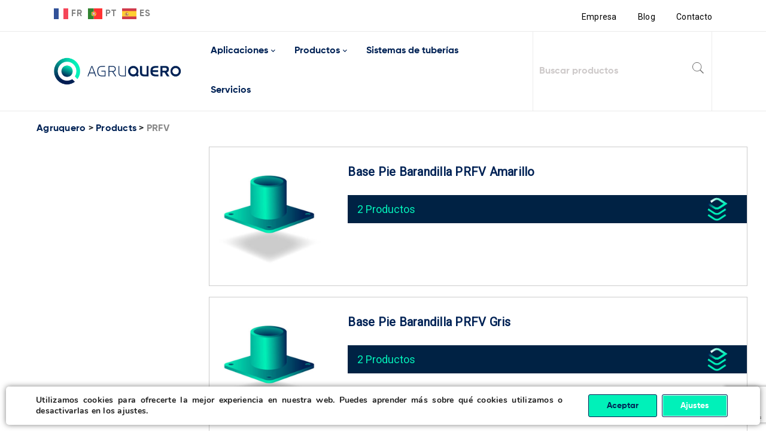

--- FILE ---
content_type: text/html; charset=UTF-8
request_url: https://agruquero.com/material/prfv/
body_size: 42260
content:
<!DOCTYPE html>
<html lang="es">
<head><meta charset="UTF-8" /><script>if(navigator.userAgent.match(/MSIE|Internet Explorer/i)||navigator.userAgent.match(/Trident\/7\..*?rv:11/i)){var href=document.location.href;if(!href.match(/[?&]nowprocket/)){if(href.indexOf("?")==-1){if(href.indexOf("#")==-1){document.location.href=href+"?nowprocket=1"}else{document.location.href=href.replace("#","?nowprocket=1#")}}else{if(href.indexOf("#")==-1){document.location.href=href+"&nowprocket=1"}else{document.location.href=href.replace("#","&nowprocket=1#")}}}}</script><script>(()=>{class RocketLazyLoadScripts{constructor(){this.v="1.2.5.1",this.triggerEvents=["keydown","mousedown","mousemove","touchmove","touchstart","touchend","wheel"],this.userEventHandler=this.t.bind(this),this.touchStartHandler=this.i.bind(this),this.touchMoveHandler=this.o.bind(this),this.touchEndHandler=this.h.bind(this),this.clickHandler=this.u.bind(this),this.interceptedClicks=[],this.interceptedClickListeners=[],this.l(this),window.addEventListener("pageshow",(t=>{this.persisted=t.persisted,this.everythingLoaded&&this.m()})),document.addEventListener("DOMContentLoaded",(()=>{this.p()})),this.delayedScripts={normal:[],async:[],defer:[]},this.trash=[],this.allJQueries=[]}k(t){document.hidden?t.t():(this.triggerEvents.forEach((e=>window.addEventListener(e,t.userEventHandler,{passive:!0}))),window.addEventListener("touchstart",t.touchStartHandler,{passive:!0}),window.addEventListener("mousedown",t.touchStartHandler),document.addEventListener("visibilitychange",t.userEventHandler))}_(){this.triggerEvents.forEach((t=>window.removeEventListener(t,this.userEventHandler,{passive:!0}))),document.removeEventListener("visibilitychange",this.userEventHandler)}i(t){"HTML"!==t.target.tagName&&(window.addEventListener("touchend",this.touchEndHandler),window.addEventListener("mouseup",this.touchEndHandler),window.addEventListener("touchmove",this.touchMoveHandler,{passive:!0}),window.addEventListener("mousemove",this.touchMoveHandler),t.target.addEventListener("click",this.clickHandler),this.L(t.target,!0),this.M(t.target,"onclick","rocket-onclick"),this.C())}o(t){window.removeEventListener("touchend",this.touchEndHandler),window.removeEventListener("mouseup",this.touchEndHandler),window.removeEventListener("touchmove",this.touchMoveHandler,{passive:!0}),window.removeEventListener("mousemove",this.touchMoveHandler),t.target.removeEventListener("click",this.clickHandler),this.L(t.target,!1),this.M(t.target,"rocket-onclick","onclick"),this.O()}h(){window.removeEventListener("touchend",this.touchEndHandler),window.removeEventListener("mouseup",this.touchEndHandler),window.removeEventListener("touchmove",this.touchMoveHandler,{passive:!0}),window.removeEventListener("mousemove",this.touchMoveHandler)}u(t){t.target.removeEventListener("click",this.clickHandler),this.L(t.target,!1),this.M(t.target,"rocket-onclick","onclick"),this.interceptedClicks.push(t),t.preventDefault(),t.stopPropagation(),t.stopImmediatePropagation(),this.O()}D(){window.removeEventListener("touchstart",this.touchStartHandler,{passive:!0}),window.removeEventListener("mousedown",this.touchStartHandler),this.interceptedClicks.forEach((t=>{t.target.dispatchEvent(new MouseEvent("click",{view:t.view,bubbles:!0,cancelable:!0}))}))}l(t){EventTarget.prototype.addEventListenerBase=EventTarget.prototype.addEventListener,EventTarget.prototype.addEventListener=function(e,i,o){"click"!==e||t.windowLoaded||i===t.clickHandler||t.interceptedClickListeners.push({target:this,func:i,options:o}),(this||window).addEventListenerBase(e,i,o)}}L(t,e){this.interceptedClickListeners.forEach((i=>{i.target===t&&(e?t.removeEventListener("click",i.func,i.options):t.addEventListener("click",i.func,i.options))})),t.parentNode!==document.documentElement&&this.L(t.parentNode,e)}S(){return new Promise((t=>{this.T?this.O=t:t()}))}C(){this.T=!0}O(){this.T=!1}M(t,e,i){t.hasAttribute&&t.hasAttribute(e)&&(event.target.setAttribute(i,event.target.getAttribute(e)),event.target.removeAttribute(e))}t(){this._(this),"loading"===document.readyState?document.addEventListener("DOMContentLoaded",this.R.bind(this)):this.R()}p(){let t=[];document.querySelectorAll("script[type=rocketlazyloadscript][data-rocket-src]").forEach((e=>{let i=e.getAttribute("data-rocket-src");if(i&&0!==i.indexOf("data:")){0===i.indexOf("//")&&(i=location.protocol+i);try{const o=new URL(i).origin;o!==location.origin&&t.push({src:o,crossOrigin:e.crossOrigin||"module"===e.getAttribute("data-rocket-type")})}catch(t){}}})),t=[...new Map(t.map((t=>[JSON.stringify(t),t]))).values()],this.j(t,"preconnect")}async R(){this.lastBreath=Date.now(),this.P(this),this.F(this),this.q(),this.A(),this.I(),await this.U(this.delayedScripts.normal),await this.U(this.delayedScripts.defer),await this.U(this.delayedScripts.async);try{await this.W(),await this.H(this),await this.J()}catch(t){console.error(t)}window.dispatchEvent(new Event("rocket-allScriptsLoaded")),this.everythingLoaded=!0,this.S().then((()=>{this.D()})),this.N()}A(){document.querySelectorAll("script[type=rocketlazyloadscript]").forEach((t=>{t.hasAttribute("data-rocket-src")?t.hasAttribute("async")&&!1!==t.async?this.delayedScripts.async.push(t):t.hasAttribute("defer")&&!1!==t.defer||"module"===t.getAttribute("data-rocket-type")?this.delayedScripts.defer.push(t):this.delayedScripts.normal.push(t):this.delayedScripts.normal.push(t)}))}async B(t){if(await this.G(),!0!==t.noModule||!("noModule"in HTMLScriptElement.prototype))return new Promise((e=>{let i;function o(){(i||t).setAttribute("data-rocket-status","executed"),e()}try{if(navigator.userAgent.indexOf("Firefox/")>0||""===navigator.vendor)i=document.createElement("script"),[...t.attributes].forEach((t=>{let e=t.nodeName;"type"!==e&&("data-rocket-type"===e&&(e="type"),"data-rocket-src"===e&&(e="src"),i.setAttribute(e,t.nodeValue))})),t.text&&(i.text=t.text),i.hasAttribute("src")?(i.addEventListener("load",o),i.addEventListener("error",(function(){i.setAttribute("data-rocket-status","failed"),e()})),setTimeout((()=>{i.isConnected||e()}),1)):(i.text=t.text,o()),t.parentNode.replaceChild(i,t);else{const i=t.getAttribute("data-rocket-type"),n=t.getAttribute("data-rocket-src");i?(t.type=i,t.removeAttribute("data-rocket-type")):t.removeAttribute("type"),t.addEventListener("load",o),t.addEventListener("error",(function(){t.setAttribute("data-rocket-status","failed"),e()})),n?(t.removeAttribute("data-rocket-src"),t.src=n):t.src="data:text/javascript;base64,"+window.btoa(unescape(encodeURIComponent(t.text)))}}catch(i){t.setAttribute("data-rocket-status","failed"),e()}}));t.setAttribute("data-rocket-status","skipped")}async U(t){const e=t.shift();return e&&e.isConnected?(await this.B(e),this.U(t)):Promise.resolve()}I(){this.j([...this.delayedScripts.normal,...this.delayedScripts.defer,...this.delayedScripts.async],"preload")}j(t,e){var i=document.createDocumentFragment();t.forEach((t=>{const o=t.getAttribute&&t.getAttribute("data-rocket-src")||t.src;if(o){const n=document.createElement("link");n.href=o,n.rel=e,"preconnect"!==e&&(n.as="script"),t.getAttribute&&"module"===t.getAttribute("data-rocket-type")&&(n.crossOrigin=!0),t.crossOrigin&&(n.crossOrigin=t.crossOrigin),t.integrity&&(n.integrity=t.integrity),i.appendChild(n),this.trash.push(n)}})),document.head.appendChild(i)}P(t){let e={};function i(i,o){return e[o].eventsToRewrite.indexOf(i)>=0&&!t.everythingLoaded?"rocket-"+i:i}function o(t,o){!function(t){e[t]||(e[t]={originalFunctions:{add:t.addEventListener,remove:t.removeEventListener},eventsToRewrite:[]},t.addEventListener=function(){arguments[0]=i(arguments[0],t),e[t].originalFunctions.add.apply(t,arguments)},t.removeEventListener=function(){arguments[0]=i(arguments[0],t),e[t].originalFunctions.remove.apply(t,arguments)})}(t),e[t].eventsToRewrite.push(o)}function n(e,i){let o=e[i];e[i]=null,Object.defineProperty(e,i,{get:()=>o||function(){},set(n){t.everythingLoaded?o=n:e["rocket"+i]=o=n}})}o(document,"DOMContentLoaded"),o(window,"DOMContentLoaded"),o(window,"load"),o(window,"pageshow"),o(document,"readystatechange"),n(document,"onreadystatechange"),n(window,"onload"),n(window,"onpageshow")}F(t){let e;function i(e){return t.everythingLoaded?e:e.split(" ").map((t=>"load"===t||0===t.indexOf("load.")?"rocket-jquery-load":t)).join(" ")}function o(o){if(o&&o.fn&&!t.allJQueries.includes(o)){o.fn.ready=o.fn.init.prototype.ready=function(e){return t.domReadyFired?e.bind(document)(o):document.addEventListener("rocket-DOMContentLoaded",(()=>e.bind(document)(o))),o([])};const e=o.fn.on;o.fn.on=o.fn.init.prototype.on=function(){return this[0]===window&&("string"==typeof arguments[0]||arguments[0]instanceof String?arguments[0]=i(arguments[0]):"object"==typeof arguments[0]&&Object.keys(arguments[0]).forEach((t=>{const e=arguments[0][t];delete arguments[0][t],arguments[0][i(t)]=e}))),e.apply(this,arguments),this},t.allJQueries.push(o)}e=o}o(window.jQuery),Object.defineProperty(window,"jQuery",{get:()=>e,set(t){o(t)}})}async H(t){const e=document.querySelector("script[data-webpack]");e&&(await async function(){return new Promise((t=>{e.addEventListener("load",t),e.addEventListener("error",t)}))}(),await t.K(),await t.H(t))}async W(){this.domReadyFired=!0,await this.G(),document.dispatchEvent(new Event("rocket-readystatechange")),await this.G(),document.rocketonreadystatechange&&document.rocketonreadystatechange(),await this.G(),document.dispatchEvent(new Event("rocket-DOMContentLoaded")),await this.G(),window.dispatchEvent(new Event("rocket-DOMContentLoaded"))}async J(){await this.G(),document.dispatchEvent(new Event("rocket-readystatechange")),await this.G(),document.rocketonreadystatechange&&document.rocketonreadystatechange(),await this.G(),window.dispatchEvent(new Event("rocket-load")),await this.G(),window.rocketonload&&window.rocketonload(),await this.G(),this.allJQueries.forEach((t=>t(window).trigger("rocket-jquery-load"))),await this.G();const t=new Event("rocket-pageshow");t.persisted=this.persisted,window.dispatchEvent(t),await this.G(),window.rocketonpageshow&&window.rocketonpageshow({persisted:this.persisted}),this.windowLoaded=!0}m(){document.onreadystatechange&&document.onreadystatechange(),window.onload&&window.onload(),window.onpageshow&&window.onpageshow({persisted:this.persisted})}q(){const t=new Map;document.write=document.writeln=function(e){const i=document.currentScript;i||console.error("WPRocket unable to document.write this: "+e);const o=document.createRange(),n=i.parentElement;let s=t.get(i);void 0===s&&(s=i.nextSibling,t.set(i,s));const c=document.createDocumentFragment();o.setStart(c,0),c.appendChild(o.createContextualFragment(e)),n.insertBefore(c,s)}}async G(){Date.now()-this.lastBreath>45&&(await this.K(),this.lastBreath=Date.now())}async K(){return document.hidden?new Promise((t=>setTimeout(t))):new Promise((t=>requestAnimationFrame(t)))}N(){this.trash.forEach((t=>t.remove()))}static run(){const t=new RocketLazyLoadScripts;t.k(t)}}RocketLazyLoadScripts.run()})();</script>
		

			<meta name="viewport" content="width=device-width, initial-scale=1.0, maximum-scale=1" />
	
	<link rel="profile" href="//gmpg.org/xfn/11" />
	<meta name='robots' content='index, follow, max-image-preview:large, max-snippet:-1, max-video-preview:-1' />

	<!-- This site is optimized with the Yoast SEO Premium plugin v19.7 (Yoast SEO v26.8) - https://yoast.com/product/yoast-seo-premium-wordpress/ -->
	<title>PRFV archivos - Agruquero</title><link rel="preload" as="style" href="https://fonts.googleapis.com/css?family=Roboto%3A400%26amp%3Bsubset%3Dlatin%2Clatin-ext&#038;display=swap" /><link rel="stylesheet" href="https://fonts.googleapis.com/css?family=Roboto%3A400%26amp%3Bsubset%3Dlatin%2Clatin-ext&#038;display=swap" media="print" onload="this.media='all'" /><noscript><link rel="stylesheet" href="https://fonts.googleapis.com/css?family=Roboto%3A400%26amp%3Bsubset%3Dlatin%2Clatin-ext&#038;display=swap" /></noscript>
	<link rel="canonical" href="https://agruquero.com/material/prfv/" />
	<link rel="next" href="https://agruquero.com/material/prfv/page/2/" />
	<meta property="og:locale" content="es_ES" />
	<meta property="og:type" content="article" />
	<meta property="og:title" content="PRFV archivos" />
	<meta property="og:url" content="https://agruquero.com/material/prfv/" />
	<meta property="og:site_name" content="Agruquero" />
	<meta name="twitter:card" content="summary_large_image" />
	<script type="application/ld+json" class="yoast-schema-graph">{"@context":"https://schema.org","@graph":[{"@type":"CollectionPage","@id":"https://agruquero.com/material/prfv/","url":"https://agruquero.com/material/prfv/","name":"PRFV archivos - Agruquero","isPartOf":{"@id":"https://agruquero.com/#website"},"primaryImageOfPage":{"@id":"https://agruquero.com/material/prfv/#primaryimage"},"image":{"@id":"https://agruquero.com/material/prfv/#primaryimage"},"thumbnailUrl":"https://agruquero.com/wp-content/uploads/2022/11/9_03_01.jpg","breadcrumb":{"@id":"https://agruquero.com/material/prfv/#breadcrumb"},"inLanguage":"es"},{"@type":"ImageObject","inLanguage":"es","@id":"https://agruquero.com/material/prfv/#primaryimage","url":"https://agruquero.com/wp-content/uploads/2022/11/9_03_01.jpg","contentUrl":"https://agruquero.com/wp-content/uploads/2022/11/9_03_01.jpg","width":600,"height":600},{"@type":"BreadcrumbList","@id":"https://agruquero.com/material/prfv/#breadcrumb","itemListElement":[{"@type":"ListItem","position":1,"name":"Home","item":"https://agruquero.com/"},{"@type":"ListItem","position":2,"name":"PRFV"}]},{"@type":"WebSite","@id":"https://agruquero.com/#website","url":"https://agruquero.com/","name":"Agruquero","description":"Agruquero es distribuidor de termoplásticos a nivel nacional. Trabajamos con Agru, asahiAV, hoka, panelTIM y Leister. Los mejores productos plásticos.","publisher":{"@id":"https://agruquero.com/#organization"},"potentialAction":[{"@type":"SearchAction","target":{"@type":"EntryPoint","urlTemplate":"https://agruquero.com/?s={search_term_string}"},"query-input":{"@type":"PropertyValueSpecification","valueRequired":true,"valueName":"search_term_string"}}],"inLanguage":"es"},{"@type":"Organization","@id":"https://agruquero.com/#organization","name":"Grupo Quero","url":"https://agruquero.com/","logo":{"@type":"ImageObject","inLanguage":"es","@id":"https://agruquero.com/#/schema/logo/image/","url":"https://agruquero.com/wp-content/uploads/2021/01/querotools-favico.png","contentUrl":"https://agruquero.com/wp-content/uploads/2021/01/querotools-favico.png","width":77,"height":78,"caption":"Grupo Quero"},"image":{"@id":"https://agruquero.com/#/schema/logo/image/"},"sameAs":["https://www.facebook.com/GrupoQuero/","https://www.linkedin.com/company/grupo-quero_2/","https://www.youtube.com/channel/UCyYlmxrWczwBHZWJm5ItAEw"]}]}</script>
	<!-- / Yoast SEO Premium plugin. -->


<link rel='dns-prefetch' href='//tofsjonas.github.io' />
<link rel='dns-prefetch' href='//fonts.googleapis.com' />
<link href='https://fonts.gstatic.com' crossorigin rel='preconnect' />
<link rel="alternate" type="application/rss+xml" title="Agruquero &raquo; Feed" href="https://agruquero.com/feed/" />
<link rel="alternate" type="application/rss+xml" title="Agruquero &raquo; Feed de los comentarios" href="https://agruquero.com/comments/feed/" />
<link rel="alternate" type="application/rss+xml" title="Agruquero &raquo; PRFV Material Feed" href="https://agruquero.com/material/prfv/feed/" />
<style id='wp-img-auto-sizes-contain-inline-css' type='text/css'>
img:is([sizes=auto i],[sizes^="auto," i]){contain-intrinsic-size:3000px 1500px}
/*# sourceURL=wp-img-auto-sizes-contain-inline-css */
</style>
<style id='wp-emoji-styles-inline-css' type='text/css'>

	img.wp-smiley, img.emoji {
		display: inline !important;
		border: none !important;
		box-shadow: none !important;
		height: 1em !important;
		width: 1em !important;
		margin: 0 0.07em !important;
		vertical-align: -0.1em !important;
		background: none !important;
		padding: 0 !important;
	}
/*# sourceURL=wp-emoji-styles-inline-css */
</style>
<style id='wp-block-library-inline-css' type='text/css'>
:root{--wp-block-synced-color:#7a00df;--wp-block-synced-color--rgb:122,0,223;--wp-bound-block-color:var(--wp-block-synced-color);--wp-editor-canvas-background:#ddd;--wp-admin-theme-color:#007cba;--wp-admin-theme-color--rgb:0,124,186;--wp-admin-theme-color-darker-10:#006ba1;--wp-admin-theme-color-darker-10--rgb:0,107,160.5;--wp-admin-theme-color-darker-20:#005a87;--wp-admin-theme-color-darker-20--rgb:0,90,135;--wp-admin-border-width-focus:2px}@media (min-resolution:192dpi){:root{--wp-admin-border-width-focus:1.5px}}.wp-element-button{cursor:pointer}:root .has-very-light-gray-background-color{background-color:#eee}:root .has-very-dark-gray-background-color{background-color:#313131}:root .has-very-light-gray-color{color:#eee}:root .has-very-dark-gray-color{color:#313131}:root .has-vivid-green-cyan-to-vivid-cyan-blue-gradient-background{background:linear-gradient(135deg,#00d084,#0693e3)}:root .has-purple-crush-gradient-background{background:linear-gradient(135deg,#34e2e4,#4721fb 50%,#ab1dfe)}:root .has-hazy-dawn-gradient-background{background:linear-gradient(135deg,#faaca8,#dad0ec)}:root .has-subdued-olive-gradient-background{background:linear-gradient(135deg,#fafae1,#67a671)}:root .has-atomic-cream-gradient-background{background:linear-gradient(135deg,#fdd79a,#004a59)}:root .has-nightshade-gradient-background{background:linear-gradient(135deg,#330968,#31cdcf)}:root .has-midnight-gradient-background{background:linear-gradient(135deg,#020381,#2874fc)}:root{--wp--preset--font-size--normal:16px;--wp--preset--font-size--huge:42px}.has-regular-font-size{font-size:1em}.has-larger-font-size{font-size:2.625em}.has-normal-font-size{font-size:var(--wp--preset--font-size--normal)}.has-huge-font-size{font-size:var(--wp--preset--font-size--huge)}.has-text-align-center{text-align:center}.has-text-align-left{text-align:left}.has-text-align-right{text-align:right}.has-fit-text{white-space:nowrap!important}#end-resizable-editor-section{display:none}.aligncenter{clear:both}.items-justified-left{justify-content:flex-start}.items-justified-center{justify-content:center}.items-justified-right{justify-content:flex-end}.items-justified-space-between{justify-content:space-between}.screen-reader-text{border:0;clip-path:inset(50%);height:1px;margin:-1px;overflow:hidden;padding:0;position:absolute;width:1px;word-wrap:normal!important}.screen-reader-text:focus{background-color:#ddd;clip-path:none;color:#444;display:block;font-size:1em;height:auto;left:5px;line-height:normal;padding:15px 23px 14px;text-decoration:none;top:5px;width:auto;z-index:100000}html :where(.has-border-color){border-style:solid}html :where([style*=border-top-color]){border-top-style:solid}html :where([style*=border-right-color]){border-right-style:solid}html :where([style*=border-bottom-color]){border-bottom-style:solid}html :where([style*=border-left-color]){border-left-style:solid}html :where([style*=border-width]){border-style:solid}html :where([style*=border-top-width]){border-top-style:solid}html :where([style*=border-right-width]){border-right-style:solid}html :where([style*=border-bottom-width]){border-bottom-style:solid}html :where([style*=border-left-width]){border-left-style:solid}html :where(img[class*=wp-image-]){height:auto;max-width:100%}:where(figure){margin:0 0 1em}html :where(.is-position-sticky){--wp-admin--admin-bar--position-offset:var(--wp-admin--admin-bar--height,0px)}@media screen and (max-width:600px){html :where(.is-position-sticky){--wp-admin--admin-bar--position-offset:0px}}

/*# sourceURL=wp-block-library-inline-css */
</style><link rel='stylesheet' id='wc-blocks-style-css' href='https://agruquero.com/wp-content/plugins/woocommerce/assets/client/blocks/wc-blocks.css?ver=wc-8.8.6' type='text/css' media='all' />
<style id='global-styles-inline-css' type='text/css'>
:root{--wp--preset--aspect-ratio--square: 1;--wp--preset--aspect-ratio--4-3: 4/3;--wp--preset--aspect-ratio--3-4: 3/4;--wp--preset--aspect-ratio--3-2: 3/2;--wp--preset--aspect-ratio--2-3: 2/3;--wp--preset--aspect-ratio--16-9: 16/9;--wp--preset--aspect-ratio--9-16: 9/16;--wp--preset--color--black: #000000;--wp--preset--color--cyan-bluish-gray: #abb8c3;--wp--preset--color--white: #ffffff;--wp--preset--color--pale-pink: #f78da7;--wp--preset--color--vivid-red: #cf2e2e;--wp--preset--color--luminous-vivid-orange: #ff6900;--wp--preset--color--luminous-vivid-amber: #fcb900;--wp--preset--color--light-green-cyan: #7bdcb5;--wp--preset--color--vivid-green-cyan: #00d084;--wp--preset--color--pale-cyan-blue: #8ed1fc;--wp--preset--color--vivid-cyan-blue: #0693e3;--wp--preset--color--vivid-purple: #9b51e0;--wp--preset--gradient--vivid-cyan-blue-to-vivid-purple: linear-gradient(135deg,rgb(6,147,227) 0%,rgb(155,81,224) 100%);--wp--preset--gradient--light-green-cyan-to-vivid-green-cyan: linear-gradient(135deg,rgb(122,220,180) 0%,rgb(0,208,130) 100%);--wp--preset--gradient--luminous-vivid-amber-to-luminous-vivid-orange: linear-gradient(135deg,rgb(252,185,0) 0%,rgb(255,105,0) 100%);--wp--preset--gradient--luminous-vivid-orange-to-vivid-red: linear-gradient(135deg,rgb(255,105,0) 0%,rgb(207,46,46) 100%);--wp--preset--gradient--very-light-gray-to-cyan-bluish-gray: linear-gradient(135deg,rgb(238,238,238) 0%,rgb(169,184,195) 100%);--wp--preset--gradient--cool-to-warm-spectrum: linear-gradient(135deg,rgb(74,234,220) 0%,rgb(151,120,209) 20%,rgb(207,42,186) 40%,rgb(238,44,130) 60%,rgb(251,105,98) 80%,rgb(254,248,76) 100%);--wp--preset--gradient--blush-light-purple: linear-gradient(135deg,rgb(255,206,236) 0%,rgb(152,150,240) 100%);--wp--preset--gradient--blush-bordeaux: linear-gradient(135deg,rgb(254,205,165) 0%,rgb(254,45,45) 50%,rgb(107,0,62) 100%);--wp--preset--gradient--luminous-dusk: linear-gradient(135deg,rgb(255,203,112) 0%,rgb(199,81,192) 50%,rgb(65,88,208) 100%);--wp--preset--gradient--pale-ocean: linear-gradient(135deg,rgb(255,245,203) 0%,rgb(182,227,212) 50%,rgb(51,167,181) 100%);--wp--preset--gradient--electric-grass: linear-gradient(135deg,rgb(202,248,128) 0%,rgb(113,206,126) 100%);--wp--preset--gradient--midnight: linear-gradient(135deg,rgb(2,3,129) 0%,rgb(40,116,252) 100%);--wp--preset--font-size--small: 13px;--wp--preset--font-size--medium: 20px;--wp--preset--font-size--large: 36px;--wp--preset--font-size--x-large: 42px;--wp--preset--spacing--20: 0.44rem;--wp--preset--spacing--30: 0.67rem;--wp--preset--spacing--40: 1rem;--wp--preset--spacing--50: 1.5rem;--wp--preset--spacing--60: 2.25rem;--wp--preset--spacing--70: 3.38rem;--wp--preset--spacing--80: 5.06rem;--wp--preset--shadow--natural: 6px 6px 9px rgba(0, 0, 0, 0.2);--wp--preset--shadow--deep: 12px 12px 50px rgba(0, 0, 0, 0.4);--wp--preset--shadow--sharp: 6px 6px 0px rgba(0, 0, 0, 0.2);--wp--preset--shadow--outlined: 6px 6px 0px -3px rgb(255, 255, 255), 6px 6px rgb(0, 0, 0);--wp--preset--shadow--crisp: 6px 6px 0px rgb(0, 0, 0);}:where(.is-layout-flex){gap: 0.5em;}:where(.is-layout-grid){gap: 0.5em;}body .is-layout-flex{display: flex;}.is-layout-flex{flex-wrap: wrap;align-items: center;}.is-layout-flex > :is(*, div){margin: 0;}body .is-layout-grid{display: grid;}.is-layout-grid > :is(*, div){margin: 0;}:where(.wp-block-columns.is-layout-flex){gap: 2em;}:where(.wp-block-columns.is-layout-grid){gap: 2em;}:where(.wp-block-post-template.is-layout-flex){gap: 1.25em;}:where(.wp-block-post-template.is-layout-grid){gap: 1.25em;}.has-black-color{color: var(--wp--preset--color--black) !important;}.has-cyan-bluish-gray-color{color: var(--wp--preset--color--cyan-bluish-gray) !important;}.has-white-color{color: var(--wp--preset--color--white) !important;}.has-pale-pink-color{color: var(--wp--preset--color--pale-pink) !important;}.has-vivid-red-color{color: var(--wp--preset--color--vivid-red) !important;}.has-luminous-vivid-orange-color{color: var(--wp--preset--color--luminous-vivid-orange) !important;}.has-luminous-vivid-amber-color{color: var(--wp--preset--color--luminous-vivid-amber) !important;}.has-light-green-cyan-color{color: var(--wp--preset--color--light-green-cyan) !important;}.has-vivid-green-cyan-color{color: var(--wp--preset--color--vivid-green-cyan) !important;}.has-pale-cyan-blue-color{color: var(--wp--preset--color--pale-cyan-blue) !important;}.has-vivid-cyan-blue-color{color: var(--wp--preset--color--vivid-cyan-blue) !important;}.has-vivid-purple-color{color: var(--wp--preset--color--vivid-purple) !important;}.has-black-background-color{background-color: var(--wp--preset--color--black) !important;}.has-cyan-bluish-gray-background-color{background-color: var(--wp--preset--color--cyan-bluish-gray) !important;}.has-white-background-color{background-color: var(--wp--preset--color--white) !important;}.has-pale-pink-background-color{background-color: var(--wp--preset--color--pale-pink) !important;}.has-vivid-red-background-color{background-color: var(--wp--preset--color--vivid-red) !important;}.has-luminous-vivid-orange-background-color{background-color: var(--wp--preset--color--luminous-vivid-orange) !important;}.has-luminous-vivid-amber-background-color{background-color: var(--wp--preset--color--luminous-vivid-amber) !important;}.has-light-green-cyan-background-color{background-color: var(--wp--preset--color--light-green-cyan) !important;}.has-vivid-green-cyan-background-color{background-color: var(--wp--preset--color--vivid-green-cyan) !important;}.has-pale-cyan-blue-background-color{background-color: var(--wp--preset--color--pale-cyan-blue) !important;}.has-vivid-cyan-blue-background-color{background-color: var(--wp--preset--color--vivid-cyan-blue) !important;}.has-vivid-purple-background-color{background-color: var(--wp--preset--color--vivid-purple) !important;}.has-black-border-color{border-color: var(--wp--preset--color--black) !important;}.has-cyan-bluish-gray-border-color{border-color: var(--wp--preset--color--cyan-bluish-gray) !important;}.has-white-border-color{border-color: var(--wp--preset--color--white) !important;}.has-pale-pink-border-color{border-color: var(--wp--preset--color--pale-pink) !important;}.has-vivid-red-border-color{border-color: var(--wp--preset--color--vivid-red) !important;}.has-luminous-vivid-orange-border-color{border-color: var(--wp--preset--color--luminous-vivid-orange) !important;}.has-luminous-vivid-amber-border-color{border-color: var(--wp--preset--color--luminous-vivid-amber) !important;}.has-light-green-cyan-border-color{border-color: var(--wp--preset--color--light-green-cyan) !important;}.has-vivid-green-cyan-border-color{border-color: var(--wp--preset--color--vivid-green-cyan) !important;}.has-pale-cyan-blue-border-color{border-color: var(--wp--preset--color--pale-cyan-blue) !important;}.has-vivid-cyan-blue-border-color{border-color: var(--wp--preset--color--vivid-cyan-blue) !important;}.has-vivid-purple-border-color{border-color: var(--wp--preset--color--vivid-purple) !important;}.has-vivid-cyan-blue-to-vivid-purple-gradient-background{background: var(--wp--preset--gradient--vivid-cyan-blue-to-vivid-purple) !important;}.has-light-green-cyan-to-vivid-green-cyan-gradient-background{background: var(--wp--preset--gradient--light-green-cyan-to-vivid-green-cyan) !important;}.has-luminous-vivid-amber-to-luminous-vivid-orange-gradient-background{background: var(--wp--preset--gradient--luminous-vivid-amber-to-luminous-vivid-orange) !important;}.has-luminous-vivid-orange-to-vivid-red-gradient-background{background: var(--wp--preset--gradient--luminous-vivid-orange-to-vivid-red) !important;}.has-very-light-gray-to-cyan-bluish-gray-gradient-background{background: var(--wp--preset--gradient--very-light-gray-to-cyan-bluish-gray) !important;}.has-cool-to-warm-spectrum-gradient-background{background: var(--wp--preset--gradient--cool-to-warm-spectrum) !important;}.has-blush-light-purple-gradient-background{background: var(--wp--preset--gradient--blush-light-purple) !important;}.has-blush-bordeaux-gradient-background{background: var(--wp--preset--gradient--blush-bordeaux) !important;}.has-luminous-dusk-gradient-background{background: var(--wp--preset--gradient--luminous-dusk) !important;}.has-pale-ocean-gradient-background{background: var(--wp--preset--gradient--pale-ocean) !important;}.has-electric-grass-gradient-background{background: var(--wp--preset--gradient--electric-grass) !important;}.has-midnight-gradient-background{background: var(--wp--preset--gradient--midnight) !important;}.has-small-font-size{font-size: var(--wp--preset--font-size--small) !important;}.has-medium-font-size{font-size: var(--wp--preset--font-size--medium) !important;}.has-large-font-size{font-size: var(--wp--preset--font-size--large) !important;}.has-x-large-font-size{font-size: var(--wp--preset--font-size--x-large) !important;}
/*# sourceURL=global-styles-inline-css */
</style>

<style id='classic-theme-styles-inline-css' type='text/css'>
/*! This file is auto-generated */
.wp-block-button__link{color:#fff;background-color:#32373c;border-radius:9999px;box-shadow:none;text-decoration:none;padding:calc(.667em + 2px) calc(1.333em + 2px);font-size:1.125em}.wp-block-file__button{background:#32373c;color:#fff;text-decoration:none}
/*# sourceURL=/wp-includes/css/classic-themes.min.css */
</style>
<link rel='stylesheet' id='leaflet-css-css' href='https://agruquero.com/wp-content/plugins/meow-lightbox/app/style.min.css?ver=1715849694' type='text/css' media='all' />
<link rel='stylesheet' id='js_composer_front-css' href='https://agruquero.com/wp-content/plugins/js_composer/assets/css/js_composer.min.css?ver=6.5.0' type='text/css' media='all' />
<link rel='stylesheet' id='ts-shortcode-css' href='https://agruquero.com/wp-content/plugins/themesky/css/shortcode.css?ver=1.2.8' type='text/css' media='all' />
<link rel='stylesheet' id='owl-carousel-css' href='https://agruquero.com/wp-content/plugins/themesky/css/owl.carousel.css?ver=1.2.8' type='text/css' media='all' />
<link rel='stylesheet' id='woocommerce-layout-css' href='https://agruquero.com/wp-content/plugins/woocommerce/assets/css/woocommerce-layout.css?ver=8.8.6' type='text/css' media='all' />
<link rel='stylesheet' id='woocommerce-smallscreen-css' href='https://agruquero.com/wp-content/plugins/woocommerce/assets/css/woocommerce-smallscreen.css?ver=8.8.6' type='text/css' media='only screen and (max-width: 768px)' />
<link rel='stylesheet' id='woocommerce-general-css' href='https://agruquero.com/wp-content/plugins/woocommerce/assets/css/woocommerce.css?ver=8.8.6' type='text/css' media='all' />
<style id='woocommerce-inline-inline-css' type='text/css'>
.woocommerce form .form-row .required { visibility: visible; }
/*# sourceURL=woocommerce-inline-inline-css */
</style>
<link rel='stylesheet' id='math-captcha-frontend-css' href='https://agruquero.com/wp-content/plugins/wp-advanced-math-captcha/css/frontend.css?ver=6.9' type='text/css' media='all' />
<link rel='stylesheet' id='wordpress-popular-posts-css-css' href='https://agruquero.com/wp-content/plugins/wordpress-popular-posts/assets/css/wpp.css?ver=6.4.2' type='text/css' media='all' />
<link rel='stylesheet' id='yith_ywraq_frontend-css' href='https://agruquero.com/wp-content/plugins/yith-woocommerce-request-a-quote/assets/css/frontend.css?ver=2.32.0' type='text/css' media='all' />
<style id='yith_ywraq_frontend-inline-css' type='text/css'>
.woocommerce .add-request-quote-button.button, .woocommerce .add-request-quote-button-addons.button, .yith-wceop-ywraq-button-wrapper .add-request-quote-button.button, .yith-wceop-ywraq-button-wrapper .add-request-quote-button-addons.button{
    background-color: #0066b4!important;
    color: #ffffff!important;
}
.woocommerce .add-request-quote-button.button:hover,  .woocommerce .add-request-quote-button-addons.button:hover,.yith-wceop-ywraq-button-wrapper .add-request-quote-button.button:hover,  .yith-wceop-ywraq-button-wrapper .add-request-quote-button-addons.button:hover{
    background-color: #044a80!important;
    color: #ffffff!important;
}


/*# sourceURL=yith_ywraq_frontend-inline-css */
</style>
<link rel='stylesheet' id='yith-infs-style-css' href='https://agruquero.com/wp-content/plugins/yith-infinite-scrolling/assets/css/frontend.css?ver=1.22.0' type='text/css' media='all' />
<link rel='stylesheet' id='boxshop-reset-css' href='https://agruquero.com/wp-content/themes/boxshop/css/reset.css?ver=2.0.7' type='text/css' media='all' />
<style id='boxshop-reset-inline-css' type='text/css'>
.products.list .short-description.list{display: inline-block !important;}.products.grid .short-description.grid{display: inline-block !important;}
/*# sourceURL=boxshop-reset-inline-css */
</style>
<link rel='stylesheet' id='boxshop-style-css' href='https://agruquero.com/wp-content/themes/boxshop/style.css?ver=2.0.7' type='text/css' media='all' />
<link rel='stylesheet' id='boxshop-child-style-css' href='https://agruquero.com/wp-content/themes/boxshop-child/style.css?ver=6.9' type='text/css' media='all' />
<link rel='stylesheet' id='DataTable-css' href='https://tofsjonas.github.io/sortable/sortable.css?ver=6.9' type='text/css' media='all' />
<link rel='stylesheet' id='moove_gdpr_frontend-css' href='https://agruquero.com/wp-content/plugins/gdpr-cookie-compliance/dist/styles/gdpr-main.css?ver=4.14.0' type='text/css' media='all' />
<style id='moove_gdpr_frontend-inline-css' type='text/css'>
#moove_gdpr_cookie_modal,#moove_gdpr_cookie_info_bar,.gdpr_cookie_settings_shortcode_content{font-family:Nunito,sans-serif}#moove_gdpr_save_popup_settings_button{background-color:#373737;color:#fff}#moove_gdpr_save_popup_settings_button:hover{background-color:#000}#moove_gdpr_cookie_info_bar .moove-gdpr-info-bar-container .moove-gdpr-info-bar-content a.mgbutton,#moove_gdpr_cookie_info_bar .moove-gdpr-info-bar-container .moove-gdpr-info-bar-content button.mgbutton{background-color:#025}#moove_gdpr_cookie_modal .moove-gdpr-modal-content .moove-gdpr-modal-footer-content .moove-gdpr-button-holder a.mgbutton,#moove_gdpr_cookie_modal .moove-gdpr-modal-content .moove-gdpr-modal-footer-content .moove-gdpr-button-holder button.mgbutton,.gdpr_cookie_settings_shortcode_content .gdpr-shr-button.button-green{background-color:#025;border-color:#025}#moove_gdpr_cookie_modal .moove-gdpr-modal-content .moove-gdpr-modal-footer-content .moove-gdpr-button-holder a.mgbutton:hover,#moove_gdpr_cookie_modal .moove-gdpr-modal-content .moove-gdpr-modal-footer-content .moove-gdpr-button-holder button.mgbutton:hover,.gdpr_cookie_settings_shortcode_content .gdpr-shr-button.button-green:hover{background-color:#fff;color:#025}#moove_gdpr_cookie_modal .moove-gdpr-modal-content .moove-gdpr-modal-close i,#moove_gdpr_cookie_modal .moove-gdpr-modal-content .moove-gdpr-modal-close span.gdpr-icon{background-color:#025;border:1px solid #025}#moove_gdpr_cookie_info_bar span.change-settings-button.focus-g,#moove_gdpr_cookie_info_bar span.change-settings-button:focus,#moove_gdpr_cookie_info_bar button.change-settings-button.focus-g,#moove_gdpr_cookie_info_bar button.change-settings-button:focus{-webkit-box-shadow:0 0 1px 3px #025;-moz-box-shadow:0 0 1px 3px #025;box-shadow:0 0 1px 3px #025}#moove_gdpr_cookie_modal .moove-gdpr-modal-content .moove-gdpr-modal-close i:hover,#moove_gdpr_cookie_modal .moove-gdpr-modal-content .moove-gdpr-modal-close span.gdpr-icon:hover,#moove_gdpr_cookie_info_bar span[data-href]>u.change-settings-button{color:#025}#moove_gdpr_cookie_modal .moove-gdpr-modal-content .moove-gdpr-modal-left-content #moove-gdpr-menu li.menu-item-selected a span.gdpr-icon,#moove_gdpr_cookie_modal .moove-gdpr-modal-content .moove-gdpr-modal-left-content #moove-gdpr-menu li.menu-item-selected button span.gdpr-icon{color:inherit}#moove_gdpr_cookie_modal .moove-gdpr-modal-content .moove-gdpr-modal-left-content #moove-gdpr-menu li a span.gdpr-icon,#moove_gdpr_cookie_modal .moove-gdpr-modal-content .moove-gdpr-modal-left-content #moove-gdpr-menu li button span.gdpr-icon{color:inherit}#moove_gdpr_cookie_modal .gdpr-acc-link{line-height:0;font-size:0;color:transparent;position:absolute}#moove_gdpr_cookie_modal .moove-gdpr-modal-content .moove-gdpr-modal-close:hover i,#moove_gdpr_cookie_modal .moove-gdpr-modal-content .moove-gdpr-modal-left-content #moove-gdpr-menu li a,#moove_gdpr_cookie_modal .moove-gdpr-modal-content .moove-gdpr-modal-left-content #moove-gdpr-menu li button,#moove_gdpr_cookie_modal .moove-gdpr-modal-content .moove-gdpr-modal-left-content #moove-gdpr-menu li button i,#moove_gdpr_cookie_modal .moove-gdpr-modal-content .moove-gdpr-modal-left-content #moove-gdpr-menu li a i,#moove_gdpr_cookie_modal .moove-gdpr-modal-content .moove-gdpr-tab-main .moove-gdpr-tab-main-content a:hover,#moove_gdpr_cookie_info_bar.moove-gdpr-dark-scheme .moove-gdpr-info-bar-container .moove-gdpr-info-bar-content a.mgbutton:hover,#moove_gdpr_cookie_info_bar.moove-gdpr-dark-scheme .moove-gdpr-info-bar-container .moove-gdpr-info-bar-content button.mgbutton:hover,#moove_gdpr_cookie_info_bar.moove-gdpr-dark-scheme .moove-gdpr-info-bar-container .moove-gdpr-info-bar-content a:hover,#moove_gdpr_cookie_info_bar.moove-gdpr-dark-scheme .moove-gdpr-info-bar-container .moove-gdpr-info-bar-content button:hover,#moove_gdpr_cookie_info_bar.moove-gdpr-dark-scheme .moove-gdpr-info-bar-container .moove-gdpr-info-bar-content span.change-settings-button:hover,#moove_gdpr_cookie_info_bar.moove-gdpr-dark-scheme .moove-gdpr-info-bar-container .moove-gdpr-info-bar-content button.change-settings-button:hover,#moove_gdpr_cookie_info_bar.moove-gdpr-dark-scheme .moove-gdpr-info-bar-container .moove-gdpr-info-bar-content u.change-settings-button:hover,#moove_gdpr_cookie_info_bar span[data-href]>u.change-settings-button,#moove_gdpr_cookie_info_bar.moove-gdpr-dark-scheme .moove-gdpr-info-bar-container .moove-gdpr-info-bar-content a.mgbutton.focus-g,#moove_gdpr_cookie_info_bar.moove-gdpr-dark-scheme .moove-gdpr-info-bar-container .moove-gdpr-info-bar-content button.mgbutton.focus-g,#moove_gdpr_cookie_info_bar.moove-gdpr-dark-scheme .moove-gdpr-info-bar-container .moove-gdpr-info-bar-content a.focus-g,#moove_gdpr_cookie_info_bar.moove-gdpr-dark-scheme .moove-gdpr-info-bar-container .moove-gdpr-info-bar-content button.focus-g,#moove_gdpr_cookie_info_bar.moove-gdpr-dark-scheme .moove-gdpr-info-bar-container .moove-gdpr-info-bar-content a.mgbutton:focus,#moove_gdpr_cookie_info_bar.moove-gdpr-dark-scheme .moove-gdpr-info-bar-container .moove-gdpr-info-bar-content button.mgbutton:focus,#moove_gdpr_cookie_info_bar.moove-gdpr-dark-scheme .moove-gdpr-info-bar-container .moove-gdpr-info-bar-content a:focus,#moove_gdpr_cookie_info_bar.moove-gdpr-dark-scheme .moove-gdpr-info-bar-container .moove-gdpr-info-bar-content button:focus,#moove_gdpr_cookie_info_bar.moove-gdpr-dark-scheme .moove-gdpr-info-bar-container .moove-gdpr-info-bar-content span.change-settings-button.focus-g,span.change-settings-button:focus,button.change-settings-button.focus-g,button.change-settings-button:focus,#moove_gdpr_cookie_info_bar.moove-gdpr-dark-scheme .moove-gdpr-info-bar-container .moove-gdpr-info-bar-content u.change-settings-button.focus-g,#moove_gdpr_cookie_info_bar.moove-gdpr-dark-scheme .moove-gdpr-info-bar-container .moove-gdpr-info-bar-content u.change-settings-button:focus{color:#025}#moove_gdpr_cookie_modal.gdpr_lightbox-hide{display:none}
/*# sourceURL=moove_gdpr_frontend-inline-css */
</style>

<link rel='stylesheet' id='font-awesome-css' href='https://agruquero.com/wp-content/themes/boxshop/css/font-awesome.css?ver=2.0.7' type='text/css' media='all' />
<link rel='stylesheet' id='font-pe-icon-css' href='https://agruquero.com/wp-content/themes/boxshop/css/pe-icon-7-stroke.min.css?ver=2.0.7' type='text/css' media='all' />
<link rel='stylesheet' id='boxshop-responsive-css' href='https://agruquero.com/wp-content/themes/boxshop/css/responsive.css?ver=2.0.7' type='text/css' media='all' />
<link rel='stylesheet' id='prettyPhoto-css' href='https://agruquero.com/wp-content/themes/boxshop/css/prettyPhoto.css?ver=2.0.7' type='text/css' media='all' />
<link rel='stylesheet' id='select2-css' href='https://agruquero.com/wp-content/themes/boxshop/css/select2.css?ver=2.0.7' type='text/css' media='all' />
<link rel='stylesheet' id='boxshop-dynamic-css-css' href='https://agruquero.com/wp-content/uploads/boxshopchild.css?ver=1755595112' type='text/css' media='all' />
<script type="text/javascript" id="mwl-build-js-js-extra">
/* <![CDATA[ */
var mwl_settings = {"plugin_url":"https://agruquero.com/wp-content/plugins/meow-lightbox/classes/","settings":{"backdrop_opacity":85,"theme":"dark","orientation":"auto","selector":".wp-block-image, .wp-post-image, .entry-format, .tuberia, .vc_single_image-wrapper","selector_ahead":false,"deep_linking":false,"social_sharing":false,"separate_galleries":false,"animation_toggle":"none","animation_speed":"normal","low_res_placeholder":false,"wordpress_big_image":false,"right_click_protection":true,"magnification":true,"anti_selector":".emoji, .no-lightbox, .entry-content.gallery, .wp-block-gallery, .archive, .mgl-gallery, .archive, .normal-logo, .aplicaciones","preloading":false,"download_link":false,"caption_source":"caption","caption_ellipsis":false,"exif":{"title":false,"caption":false,"camera":false,"date":false,"date_timezone":false,"lens":false,"shutter_speed":false,"aperture":false,"focal_length":false,"iso":false,"keywords":false},"slideshow":{"enabled":false,"timer":3000},"map":{"enabled":false}}};
//# sourceURL=mwl-build-js-js-extra
/* ]]> */
</script>
<script type="text/javascript" src="https://agruquero.com/wp-content/plugins/meow-lightbox/app/lightbox.js?ver=1715849694" id="mwl-build-js-js"></script>
<script type="text/javascript" src="https://agruquero.com/wp-includes/js/jquery/jquery.min.js?ver=3.7.1" id="jquery-core-js"></script>
<script type="text/javascript" src="https://agruquero.com/wp-includes/js/jquery/jquery-migrate.min.js?ver=3.4.1" id="jquery-migrate-js"></script>
<script type="text/javascript" src="https://agruquero.com/wp-content/plugins/woocommerce/assets/js/jquery-blockui/jquery.blockUI.min.js?ver=2.7.0-wc.8.8.6" id="jquery-blockui-js" data-wp-strategy="defer"></script>
<script type="text/javascript" id="wc-add-to-cart-js-extra">
/* <![CDATA[ */
var wc_add_to_cart_params = {"ajax_url":"/wp-admin/admin-ajax.php","wc_ajax_url":"/?wc-ajax=%%endpoint%%","i18n_view_cart":"View cart","cart_url":"https://agruquero.com/carrito/","is_cart":"","cart_redirect_after_add":"no"};
//# sourceURL=wc-add-to-cart-js-extra
/* ]]> */
</script>
<script type="text/javascript" src="https://agruquero.com/wp-content/plugins/woocommerce/assets/js/frontend/add-to-cart.min.js?ver=8.8.6" id="wc-add-to-cart-js" data-wp-strategy="defer"></script>
<script type="text/javascript" src="https://agruquero.com/wp-content/plugins/woocommerce/assets/js/js-cookie/js.cookie.min.js?ver=2.1.4-wc.8.8.6" id="js-cookie-js" defer="defer" data-wp-strategy="defer"></script>
<script type="text/javascript" id="woocommerce-js-extra">
/* <![CDATA[ */
var woocommerce_params = {"ajax_url":"/wp-admin/admin-ajax.php","wc_ajax_url":"/?wc-ajax=%%endpoint%%"};
//# sourceURL=woocommerce-js-extra
/* ]]> */
</script>
<script type="text/javascript" src="https://agruquero.com/wp-content/plugins/woocommerce/assets/js/frontend/woocommerce.min.js?ver=8.8.6" id="woocommerce-js" defer="defer" data-wp-strategy="defer"></script>
<script type="text/javascript" src="https://agruquero.com/wp-content/plugins/js_composer/assets/js/vendors/woocommerce-add-to-cart.js?ver=6.5.0" id="vc_woocommerce-add-to-cart-js-js"></script>
<script type="application/json" id="wpp-json">

{"sampling_active":0,"sampling_rate":100,"ajax_url":"https:\/\/agruquero.com\/wp-json\/wordpress-popular-posts\/v1\/popular-posts","api_url":"https:\/\/agruquero.com\/wp-json\/wordpress-popular-posts","ID":0,"token":"cf3706a265","lang":0,"debug":0}
//# sourceURL=wpp-json

</script>
<script type="text/javascript" src="https://agruquero.com/wp-content/plugins/wordpress-popular-posts/assets/js/wpp.min.js?ver=6.4.2" id="wpp-js-js"></script>
<link rel="https://api.w.org/" href="https://agruquero.com/wp-json/" /><link rel="EditURI" type="application/rsd+xml" title="RSD" href="https://agruquero.com/xmlrpc.php?rsd" />
<meta name="generator" content="WordPress 6.9" />
<meta name="generator" content="WooCommerce 8.8.6" />
<style type="text/css" data-type="vc_shortcodes-custom-css">.vc_custom_1611648125086{border-top-width: 1px !important;padding-top: 40px !important;padding-bottom: 30px !important;border-top-color: #ffffff !important;}</style>            <style id="wpp-loading-animation-styles">@-webkit-keyframes bgslide{from{background-position-x:0}to{background-position-x:-200%}}@keyframes bgslide{from{background-position-x:0}to{background-position-x:-200%}}.wpp-widget-placeholder,.wpp-widget-block-placeholder,.wpp-shortcode-placeholder{margin:0 auto;width:60px;height:3px;background:#dd3737;background:linear-gradient(90deg,#dd3737 0%,#571313 10%,#dd3737 100%);background-size:200% auto;border-radius:3px;-webkit-animation:bgslide 1s infinite linear;animation:bgslide 1s infinite linear}</style>
            	<noscript><style>.woocommerce-product-gallery{ opacity: 1 !important; }</style></noscript>
	<style type="text/css">.recentcomments a{display:inline !important;padding:0 !important;margin:0 !important;}</style><meta name="generator" content="Powered by WPBakery Page Builder - drag and drop page builder for WordPress."/>
<meta name="generator" content="Powered by Slider Revolution 6.6.5 - responsive, Mobile-Friendly Slider Plugin for WordPress with comfortable drag and drop interface." />
<link rel="icon" href="https://agruquero.com/wp-content/uploads/2021/01/cropped-favicon-32x32.png" sizes="32x32" />
<link rel="icon" href="https://agruquero.com/wp-content/uploads/2021/01/cropped-favicon-192x192.png" sizes="192x192" />
<link rel="apple-touch-icon" href="https://agruquero.com/wp-content/uploads/2021/01/cropped-favicon-180x180.png" />
<meta name="msapplication-TileImage" content="https://agruquero.com/wp-content/uploads/2021/01/cropped-favicon-270x270.png" />
<script>function setREVStartSize(e){
			//window.requestAnimationFrame(function() {
				window.RSIW = window.RSIW===undefined ? window.innerWidth : window.RSIW;
				window.RSIH = window.RSIH===undefined ? window.innerHeight : window.RSIH;
				try {
					var pw = document.getElementById(e.c).parentNode.offsetWidth,
						newh;
					pw = pw===0 || isNaN(pw) || (e.l=="fullwidth" || e.layout=="fullwidth") ? window.RSIW : pw;
					e.tabw = e.tabw===undefined ? 0 : parseInt(e.tabw);
					e.thumbw = e.thumbw===undefined ? 0 : parseInt(e.thumbw);
					e.tabh = e.tabh===undefined ? 0 : parseInt(e.tabh);
					e.thumbh = e.thumbh===undefined ? 0 : parseInt(e.thumbh);
					e.tabhide = e.tabhide===undefined ? 0 : parseInt(e.tabhide);
					e.thumbhide = e.thumbhide===undefined ? 0 : parseInt(e.thumbhide);
					e.mh = e.mh===undefined || e.mh=="" || e.mh==="auto" ? 0 : parseInt(e.mh,0);
					if(e.layout==="fullscreen" || e.l==="fullscreen")
						newh = Math.max(e.mh,window.RSIH);
					else{
						e.gw = Array.isArray(e.gw) ? e.gw : [e.gw];
						for (var i in e.rl) if (e.gw[i]===undefined || e.gw[i]===0) e.gw[i] = e.gw[i-1];
						e.gh = e.el===undefined || e.el==="" || (Array.isArray(e.el) && e.el.length==0)? e.gh : e.el;
						e.gh = Array.isArray(e.gh) ? e.gh : [e.gh];
						for (var i in e.rl) if (e.gh[i]===undefined || e.gh[i]===0) e.gh[i] = e.gh[i-1];
											
						var nl = new Array(e.rl.length),
							ix = 0,
							sl;
						e.tabw = e.tabhide>=pw ? 0 : e.tabw;
						e.thumbw = e.thumbhide>=pw ? 0 : e.thumbw;
						e.tabh = e.tabhide>=pw ? 0 : e.tabh;
						e.thumbh = e.thumbhide>=pw ? 0 : e.thumbh;
						for (var i in e.rl) nl[i] = e.rl[i]<window.RSIW ? 0 : e.rl[i];
						sl = nl[0];
						for (var i in nl) if (sl>nl[i] && nl[i]>0) { sl = nl[i]; ix=i;}
						var m = pw>(e.gw[ix]+e.tabw+e.thumbw) ? 1 : (pw-(e.tabw+e.thumbw)) / (e.gw[ix]);
						newh =  (e.gh[ix] * m) + (e.tabh + e.thumbh);
					}
					var el = document.getElementById(e.c);
					if (el!==null && el) el.style.height = newh+"px";
					el = document.getElementById(e.c+"_wrapper");
					if (el!==null && el) {
						el.style.height = newh+"px";
						el.style.display = "block";
					}
				} catch(e){
					console.log("Failure at Presize of Slider:" + e)
				}
			//});
		  };</script>
		<style type="text/css" id="wp-custom-css">
			#page { 
    margin-bottom: -25px; 
} 

.logo img { 
    height:46px; 
} 

h1,h2,h3,h4,h5,h6 { 
    font-family: 'Gilroy'; 
    font-weight: bold; 
} 

.ts-header{ 
position: fixed; 
  z-index: 9999; 
} 

.header-top{ 
    color: #002255; 
    font-family: 'Gilroy'; 
    font-weight: bold; 
}

.header-top .header-left{ 
    font-size: 15px; 
} 

  
.menu-label, .related > h2 { 
    font-family: 'Gilroy'; 
    color: #002255; 
    font-weight: bold; 
    text-transform: none; 
} 

.ts-megamenu-container, .ts-megamenu-container a{ 
    font-family: 'Gilroy'; 
    color: #002255; 
    font-size: 16px; 
    line-height: 16px !important; 
    font-weight: bold; 
    text-transform: capitalize !important; 
} 

.ts-megamenu-container .wpb_wrapper{ 
    margin:5px 10px; 
} 

.menu-item{ 
    border-bottom: 3px solid transparent; 
    transition: color 0.5ms; 
  color: #00f1b9 !important; 
} 

.current-menu-item, .menu-item:hover{ 
    border-bottom: 3px solid !important; 

} 
  
.header-v3 .menu-wrapper nav > ul.menu { 
    float: right; 
    padding-right: 300px; 
} 

@media only screen and (max-width: 1230px) { 
.header-v3 .menu-wrapper nav > ul.menu{ 

padding-right: 320px !important; 

} 


} 

@media only screen and (max-width: 991px) { 

.header-v3 .menu-wrapper nav > ul.menu { 
padding-right: 220px !important; 
} 

.qt-slider-main-item{ 
width: 55%; 
} 

.qt-slider-main-item .qt-slider-main-item-btn{ 
margin-top: 0px !important; 
width: 7% !important; 
} 

.vc_tta-tabs.vc_tta-has-pagination .vc_pagination{ 
width:60%; 
} 

} 

@media only screen and (max-width: 767px) { 

.qt-slider-main-item{ 
width: 55%; 
} 

.qt-slider-main-item .qt-slider-main-item-btn{ 
margin-top: 0px !important; 
width: 7% !important; 
} 

.vc_tta-tabs.vc_tta-has-pagination .vc_pagination{ 
width:80%; 
} 

} 

  
.toggle-search{ 
    visibility: hidden !important; 
    opacity: 0 !important; 
} 

.is-sticky .ts-search-by-category{ 
    top: -20px !important; 
    height: 79px !important; 
} 

.is-sticky #ts-search-result-container{ 
    z-index: 99991; 
    margin-left: -1px; 
    margin-top: 13px; 
} 

.ts-search-by-category{ 
    visibility: visible !important; 
    opacity: 1 !important; 
    top: 0px !important; 
    width: 300px !important; 
    height: 100% !important;
    border-left: 1px solid #ebebeb; 
    border-top: 0px; 
    border-bottom: 0px; 
    border-right: 1px solid #ebebeb; 
display: flex; 
   	align-items: center; 
    /*padding: 20px 2px 10px 0px !important;*/ 
} 

#ts-search-result-container{ 
    z-index: 99991; 
    margin-left: -1px; 
    margin-top: 23px; 
} 

@media only screen and (max-width: 1220px) { 
.search-wrapper{ 
display: none !important; 
opacity: 0!important; 
} 

} 


header .header-v3 .ts-search-by-category input[type="text"],  
header .header-v4 .ts-search-by-category input[type="text"] { 

    box-shadow: 0 0px 0px rgba(0,0,0,0) !important; 

    -webkit-box-shadow: 0 0px 0px rgba(0,0,0,0) !important; 

    -moz-box-shadow: 0 0px 0px rgba(0,0,0,0) !important; 

    border-width: 0px !important;  
    font-family: 'Gilroy'; 
    font-weight: bold; 
    font-size: 16px; 
    line-height: 26px; 
    color: #002255; 
} 

.header-middle { 
    border-bottom: 1px solid #ebebeb; 
} 

.ts-countdown .counter-wrapper{ 
    text-align: right; 
} 
  
.ts-countdown .counter-wrapper > div{ 
    width: 80px !important; 
    padding:0 !important; 
    margin:0 !important; 
    background: transparent; 
} 

.ts-countdown .counter-wrapper .number { 
    font-family: 'Gilroy'; 
    font-weight: bold !important; 
    color: #002255 !important; 
    font-size: 20px !important; 
    line-height: 20px !important; 
    width: 20px; 
    display:inline-table; 
    white-space: nowrap; 
    overflow: hidden; 
    text-overflow: "."; 
} 

.counter-wrapper > div .number-wrapper{ 
    display:inline; 
    width: 20px; 
} 

.counter-wrapper .ref-wrapper{ 
    width: 20px !important; 
    display:inline-table; 
} 

.ts-button-wrapper a{ 
    font-family: 'Gilroy'; 
    font-weight: bold !important; 
    text-transform: none; 
    padding: 30px 60px !important; 
    border-radius: 3px; 
    border: 0; 
} 

#to-top a:before { 
    font-family: 'Pe-icon-7-stroke'; 
    content: "\e682"; 
    font-size: 37px; 
    font-weight: bold; 
    line-height: 46px; 
} 

#to-top { 
    border-color: transparent !important; 
    left: 15px; 
    bottom: 15px; 
} 

/*Footer*/
	#mi-info-container, #mi-info{
text-align: center;	
		margin-bottom:10px !important;
	}	
footer#colophon a {
    color: #00f1b9 !important;
}
footer#colophon a:hover {
    color: white !important;
		font-size:14.2px;
	

}
footer#colophon p {
    color: white !important;
}
p{
  text-align: justify;
}
/*Footer movil*/
@media (max-width: 768px){
	#mi-info{
display: grid;	
line-height: 10px;
text-align: center;	
		margin-bottom:10px !important;
	}	
	#agruquero{
line-height: 10px;
text-align: center;
		    
	}

}

/*Footer*/ 

.footer-container{ 
    font-weight: bold; 
    font-size: 14px; 
    line-height: 20px; 
	text-align:center !important;
} 
.footer-container p{ 
	text-align:left !important;
} 

.footer-container h5{ 

color: #002255 !important; 
    background-color: white; 
    padding: 2px; 
padding-left: 10px; 
} 

.footer-container a:hover{ 
    text-decoration: none; 
    color: #00bd9d !important; 
} 

.text-center{ 
    text-align: center; 
} 

  .heading-title{ 
    font-family: 'Gilroy' !important; 
    font-weight: bold !important; 
    font-size: 20px !important; 
    text-transform: none !important; 
} 

  .date-time{ 

    font-family: 'Gilroy' !important; 
    font-weight: bold !important; 
    background-color: #fff !important; 
    color: #002255 !important; 
    border: 1px solid #ebebeb !important; 
} 
  
.date-time span{ 
    font-family: 'Gilroy' !important; 
    font-weight: bold !important; 

} 

  span.author, span.author a { 
    font-style: normal !important; 
    font-size: 14px !important; 
} 
.vc_row.vc_column-gap-35>.vc_column_container {
    padding: 10px !important;
}
/*Boton leer más*/

  .button-readmore{ 

     background-color: #002255 !important; 
    color: #fff !important; 
    border: 1px solid #002255 !important; 
display: none !important; 
		
} 
.load-more{ 
	border-color: #00efb8 !important; 
	color:#002255 !important;
	
} 
.load-more:hover{ 
	border-color: #002255 !important; 
	color:#00f1b9 !important;
} 
/* Button load-more móvil*/ 

@media (max-width: 768px)
.ts-blogs-wrapper a{
    font-size: 14px !important;
}
.ts-blogs-wrapper .load-more-wrapper .button, .ts-portfolio-wrapper .load-more-wrapper .button {
    min-width: 25px;
}
}
  
#to-top a, a.button, button, input[type="submit"],  
.shopping-cart p.buttons a,  
.woocommerce #payment #place_order,  
.woocommerce #respond input#submit,  
.woocommerce a.button,  
.woocommerce button.button,  
.woocommerce input.button,  
.woocommerce #respond input#submit.alt, .woocommerce a.button.alt,  
.woocommerce button.button.alt, .woocommerce input.button.alt,  
body #yith-woocompare table.compare-list .add-to-cart td a,  
body .mailchimp-subscription.text-default button.button:hover,  
.woocommerce .mailchimp-subscription.text-default button.button:hover,  
body .mailchimp-subscription.text-default button.button:focus,  
.woocommerce .mailchimp-subscription.text-default button.button:focus, 
.woocommerce-message a.button:hover,  
.woocommerce .woocommerce-message a.button:hover, 
.woocommerce-info a.button:hover,  
.woocommerce .woocommerce-info a.button:hover{ 

    background-color: #e72304; 
    color: #ffffff; 
    border-color: #e72304; 
    font-family: 'Gilroy'; 
    text-transform: initial; 
    font-weight: bold !important; 
    border-radius: 5px; 
} 


.amount, .woocommerce .products .product .price, .woocommerce .products .product .amount, .woocommerce div.product p.price, .woocommerce div.product span.price, .single-navigation .product-info .price, body #yith-woocompare table.compare-list tr.price td { 
    color: #002255; 
    font-family: 'Gilroy'; 
} 

.woocommerce .product .meta-wrapper { 
    margin: 0; 
    padding: 0; 
    position: relative; 
    z-index: 2; 
    text-align: left; 
} 

span.wpcf7-list-item { 
    display: block; 
    margin: 0 0 0 0; 
} 

.form-boxed{ 
    border: 1px solid #ebebeb; 
    padding: 40px 20px 20px 20px; 
} 

.single_add_to_cart_button { 
    padding: 35px !important; 
    height: 56px !important; 
} 

.add-request-quote-button{ 
    display: flex !important; 
    padding: 18px !important; 
    height: 56px !important; 
    margin-top: 90px !important; 
    width: 200px !important; 
} 
  
.services-items a { 
    display: inline; 
} 

.services-items{ 
     font-family: 'Gilroy'; 
     font-weight: 300; 
     font-size: 16px; 
     padding-left: 35px; 
     padding-right: 35px; 
} 

.services-number { 
    font-size: 42px; 
    background: linear-gradient(to bottom, #002255, #65F5D3); 
    -webkit-background-clip: text; 
    -webkit-text-fill-color: transparent; 
    display: inline; 
    margin-right: 10px; 
} 

.item-reason{ 
    height: 135px; 
} 
.item-reason img{ 
    margin-bottom: 50px !important; 
    margin-top: -10px !important; 
    padding: 10px; 
} 
  

.item-reason p{ 
    line-height: 20px; 
    margin-top: -5px; 
    margin-bottom: 40px !important; 
} 

.breadcrumb-title-wrapper .breadcrumb-title * { 
    font-family: 'Gilroy'; 
    text-align: left;
	
}



.tabs a { 
    font-family: 'Gilroy' !important; 
    font-weight: 800 !important; 
    font-size: 14px !important; 
    text-transform: none !important; 
} 

.up-sells h2 { 
    font-size: 24px !important;; 
    text-transform: none !important; 
} 

.woocommerce-account .woocommerce-MyAccount-navigation li a { 
    font-family: 'Gilroy' !important; 
   font-size: 16px !important; 
    font-weight: bold !important; 
    border-radius: 5px; 
} 

.woof_list_label .woof_label_term { 
    display: block; 
    background-color: #efefef; 
    border: 1px solid #ddd; 
    margin: 3px 3px 3px 0; 
    padding: 3px 4px; 
    width: 230px !important; 
    height: 30px; 
    line-height: 25px; 
    text-align: center; 
    overflow: hidden; 
    text-decoration: none; 
    cursor: pointer; 
    font-family: 'Gilroy' !important; 
    font-weight: bold !important; 
    border-radius: 3px; 
} 

.woof_label_count { 
    font-size: 10px; 
    position: absolute; 
    background: #002255; 
    margin: 3px 0 0 23px; 
    -webkit-border-radius: 200px; 
    -moz-border-radius: 200px; 
    border-radius: 200px; 
    width: 30px; 
    height: 30px; 
    line-height: 30px !important; 
    color: #fff; 
    text-align: center; 
    font-family: 'Gilroy' !important; 
    font-weight: bold !important; 
    right: 10px; 
} 

.woof_redraw_zone{ 
   padding-top: 15px; 
} 
 

.woof_list_label li .woof_label_term:hover,  

.woof_list_label li .woof_label_term.checked { 

    background-color: #002255; 

    border-color: #002255; 

    color: #fff; 

} 

.widget_breadcrumb_navxt { 

    width: 1180px; 
    position: absolute; 
    padding: 6px 10px 2px 10px; 
    top: 158px; 
    font-size: 16px; 
    font-family: 'Gilroy'; 
    font-weight: 800; 
    border-color: transparent !important; 
margin-top:40px; 
} 

.widget_breadcrumb_navxt a{  
    color:#002255; 
} 
.widget_breadcrumb_navxt a:hover{  
    color:#e72304; 
  text-decoration:none; 
} 
.widget_breadcrumb_navxt .current-item{ 
    color:#888 !important; 
} 

.widget_breadcrumb_navxt:before{ 

    border-color: transparent !important; 

} 

#woof_widget-2{ 

    margin-top: 10px !important; 

} 

.orderby, .woocommerce-result-count,  

.woof_products_top_panel, .term-description { 

    font-family: 'Gilroy'; 
    font-weight: 600; 
    font-size: 14px;  

} 

.orderby { 
    width: 300px !important; 
} 

.product-wrapper { 
    font-family: 'Gilroy' !important; 
    font-weight: 600; 
} 

.ts-product-social-sharing{ 
    font-family: 'Gilroy'; 
    font-weight: bold; 
    font-size: 14px; 
} 

.ts-product-social-sharing a{ 
    border-radius: 3px; 
} 

.woocommerce-message, .woocommerce .woocommerce-message,  

.alert.alert-success, div.wpcf7-mail-sent-ok,  

.vc_color-alert-success.vc_message_box, 

.woocommerce-info, .woocommerce .woocommerce-info, 

.alert.alert-info, .vc_color-alert-info.vc_message_box 

.woocommerce-message a.button,  

.woocommerce .woocommerce-message a.button, .woocommerce-info a.button, 

.woocommerce .woocommerce-info a.button{ 
    background: #002255; 
    color: #fff; 
    border-color: #fff; 
    border-radius: 5px; 
} 

.category-name { 
    text-align:center; 
} 

.category-name .count{ 
    display:none; 
    opacity:0; 
} 

.category-name .heading-title a{ 
    font-size: 16px; 
} 

.woocommerce .products .product a img { 
    border:2px solid #ebebeb; 
    transition: 0.5s fade; 
    border-radius: 3px; 
} 

.woocommerce .products a:hover img { 
    border:2px solid #002255; 
} 

.woocommerce .product .thumbnail-wrapper  

.product-group-button > div a, .meta-wrapper div.wishlist a,  

.meta-wrapper div.compare a, .woocommerce .product .meta-wrapper  

a.added_to_cart, .woocommerce .product .meta-wrapper a.button,  

.woocommerce .product .meta-wrapper .wishlist a { 

    background-color: #e72304; 
    border-color: #e72304; 
    color: #fff; 
    margin-bottom: 10px; 
    margin-top: 5px; 
} 

.related { 
    height: fit-content; 
} 

.sub-menu .vc_tta-panels{ 

    padding:0 !important; 
    margin:0 !important; 
    font-family: 'Gilroy' !important; 
    font-weight: 600 !important; 
    font-size: 14px !important; 

} 

.sub-menu .vc_tta-panels a{ 

    border: 0px !important; 
    background-color: transparent !important; 
    padding:0 !important; 
    margin:0 !important; 

} 

  
.ts-megamenu-container, .ts-megamenu-container a { 
    text-transform: none !important; 
} 

.sub-menu .vc_tta-panels .vc_tta-title-text{ 

    font-family: 'Gilroy' !important; 
    font-weight: 600 !important; 
    font-size: 15px !important; 
    text-transform:none !important; 

} 

  

.sub-menu .vc_tta-panels .vc_tta-title-text a { 

    font-family: 'Gilroy' !important; 
    font-weight: 600 !important; 
    font-size: 17px !important; 
    text-transform:none !important; 

} 


.sub-menu .vc_tta-panels .vc_tta-controls-icon{ 

    /*display:none !important;*/ 
    line-height: 14px !important; 

} 

  
.sub-menu .vc_tta-panel-body { 

    padding:0 !important; 

    margin:0 !important; 

    margin-top:10px !important; 

    border-color: transparent !important; 

} 

  

.sub-menu .vc_tta-panel-body a, .sub-menu .vc_tta-panel-body p { 

    padding:0 !important; 

    margin:0 !important; 

    border-color: transparent !important; 

    /*font-family: Roboto, sans-serif !important;*/ 

    font-family: 'Gilroy' !important; 

    font-size: 14px !important; 

    line-height: 17px !important; 

    color: #002255; 

    text-transform:none !important; 

} 


.sub-menu .vc_tta-panel-body a:hover  { 
    color: #e72304; 
} 

.sub-menu .vc_tta-panel-body .wpb_wrapper { 
    padding:0 !important; 
    margin:0 !important; 
} 

.woocommerce div.product .woocommerce-tabs ul.tabs li > a { 
    font-weight: bold !important; 
} 

/* CookieBar CSS */ 

button.moove-gdpr-tab-nav {
    background-color: transparent !important;
	color:#002255 !important;
}
button.moove-gdpr-tab-nav:hover {
   color: #00f1b9 !important;
    background-color: transparent !important;
}
button.mgbutton.moove-gdpr-modal-allow-all.button-visible, button.mgbutton.moove-gdpr-modal-save-settings.button-visible{
    background-color: #00f1b9 !important;
	color:#002255 !important;
}
button.mgbutton.moove-gdpr-modal-allow-all.button-visible:hover, button.mgbutton.moove-gdpr-modal-save-settings.button-visible:hover{
    background-color: #002255 !important;
	color:#00f1b9 !important;
}
#moove_gdpr_cookie_info_bar{ 
margin: 10px !important; 
width: auto !important;  
text-align: center !important; 
border: 0px !important; 
border-radius: 5px !important;	 
box-shadow: 0px 0px 10px 0px rgba(0,0,0,0.5); 
} 


#moove_gdpr_cookie_info_bar .moove-gdpr-info-bar-container{ 
padding: 10px 20px !important; 
} 
button.moove-gdpr-tab-nav {
    background-color: #00f1b9 !important;
}

#moove_gdpr_cookie_info_bar .mgbutton { 
    border-radius: 3px !important; 
    font-family: 'Gilroy' !important; 
} 



.shop_attributes{ 
    font-size: 15px !important; 
} 

.shop_attributes th { 
    width: 300px; 
    font-weight: bold !important; 
} 


.woocommerce table.shop_attributes td,  
.woocommerce table.shop_attributes th { 
    padding: 0px 10px 0px 10px; 
} 

.woocommerce div.product .woocommerce-tabs .panel { 
    padding: 0 !important; 
} 
#tab-description, #tab-ts_custom { 
    padding: 30px !important; 
} 

#tab-description ul li,#tab-ts_custom ul li { 
    list-style: none !important; 
} 

#my-acc-load, #my-slider-load { 
    display:none !important; 
	
} 
/*Página de inicio: aplicaciones*/
@media (max-width: 768px){
	.qt-slider-main-item .qt-slider-main-item-title {
    width: 89% !important;
    text-align: center;
    display: flow;
}
	.newstyles .qt-slider-main-item {
		height: 205px !important;
	}
	a.qt-slider-main-item-btn {
    visibility: hidden;
}
}
.qt-slider-main-item { 
border-radius: 5px;
background-color: #fff; 
border: 0px; 
padding:0; 
margin-left: 15px; 
margin-right: 15px; 
margin-top: -49px; 
box-shadow: 0px 0px 10px 0px rgba(0,0,0,0.5); 
height: 275px; 
} 


.qt-slider-main-item .qt-slider-main-item-title{ 
font-family: 'Gilroy' !important; 
    font-size: 16px !important; 
    font-weight: bold; 
    line-height: 17px !important; 
    color: #002255; 
    margin-top: 15px; 
    margin-left: 10px; 
  display: inline-block; 
    width: 75%; 
} 

.qt-slider-main-item .qt-slider-main-item-btn { 
  font-family: 'Gilroy' !important; 
    font-size: 24px !important; 
    font-weight: bold; 
    color: #002255; 
    border: 1px solid #002255; 
    border-radius: 5px; 
    padding: 7px 10px 5px 12px; 
    margin-top: 20px; 
    display: inline-block; 
    position: absolute; 
    width: 13%; 
} 


.qt-slider-main-item .qt-slider-main-item-btn:hover { 
text-decoration:none; 
background: #e72304; 
border: 1px solid #e72304; 
color: #fff; 
} 

.mobile-menu-wrapper{ 
background-color: #FFFFFF; 
} 


.mobile-menu-wrapper li > a, .mobile-menu-wrapper li:before, .mobile-menu-wrapper li > .ts-menu-drop-icon{ 
color: #002255; 
} 


.vc_pagination-color-grey.vc_pagination-style-outline .vc_active .vc_pagination-trigger{ 
background-color: #CCCCCC !important; 
} 
  

.breadcrumb-content{ 
height: 60px !important; 
} 

.blog-wide{ 
width:75%;
} 
  

@media only screen and (max-width: 991px){ 
.group-meta-header:before { 
position:relative !important; 
} 
} 

body.archive.woocommerce #main-content{ 
margin-left:auto; 
margin-right:auto; 
} 

header .search-table .search-content input[type="text"]{ 
padding-right:5px !important; 
padding-left:10px !important; 
} 


.header-v3 .ts-search-by-category .search-table .search-content, .header-v4 .ts-search-by-category .search-table .search-content{ 
width:200px !important; 
} 

header .ts-search-by-category .search-button{ 
float:right; 
} 

.archive .woocommerce .products{ 
margin-top:0px; 
} 
/*Padding paginas movil*/
@media only screen and (max-width: 1229px){ 
.archive .woocommerce .products{ 
margin-top:0px!important; 
}
} 

  

#main > .page-container{ 
padding-top:0!important; 
} 



ol ul > li, ul ul > li{ 
list-style:none !important; 
} 

.pre-list{ 
margin: 50px 0 0 0 !important; 
font-size:12px !important; 
} 

.pre-list > li{ 
padding: 4px 4px 4px 8px !important; 
} 

.pre-list li ul{ 
padding:2% 1% 2% 4%; 
display:none; 
position:relative;
left:0px !important; 
margin-top: 7px !important; 
min-width:100px; 
background-color: #ddd; 
z-index: 100 !important; 
} 

.pre-list li:hover{ 
background-color: #ddd; 
} 

.pre-list li:hover > ul{ 
display:block; 
z-index:1000; 
} 

ul li { 
    padding: 2px 0 !important; 
} 

.sub-list{ 
margin:0 !important; 
} 

.pre-list .sub-item{ 
font-size: 0.9em !important; 
} 

  
#left-sidebar, #right-sidebar{ 
margin-bottom:20px !important 
} 

.fila{ 
padding: 0 10px 0 10px !important; 
} 

.sub-menu{ 
padding:0 !important; 
} 

.category{ 
border: solid 1px #CCCCCC; 
padding: 1% 0 1% 0; 
margin: 1%; 
} 

.square{ 
height:300px; 
} 
@media only screen and (max-width: 767px){ 
.square{ 
height:400px; 
width:auto; 
} 
} 

.square a{ 
padding: 1%; 
} 

.tabla{ 
border: none; 
width: 100%; 
} 

.listado th{ 
width:auto !important; 
} 

.listado tr{ 
background-color: #FFFFFF; 
} 

.listado tr:nth-child(even) { 
    background-color: #CCCCCC; 
} 

.lvl-last{ 
padding-top:3%; 
} 

a{ 
text-decoration: none !important; 
} 


@media only screen and (max-width:767px){ 
.ts-group-meta-icon-toggle{ 
width: 0px !important; 
} 

.shopping-cart-wrapper{ 
margin-bottom: 10px !important; 
} 

.header-top .header-left{ 
width:100%; 
} 
} 

.info-desc{ 
display: unset !important; 
margin-right:0px !important; 
float: unset !important; 
} 

#woof_widget-2{ 
display:none; 
} 

#woof_widget-2 h4{ 
font-size:18px; 
} 

#woof_widget-2 label{ 
font-size: 14px; 
} 

.download-btn{ 
padding:1.5% 2% 2% 2%; 
border: 1px solid #DDD; 
display:none; 
text-align:center; 
} 

.download-btn:hover{ 
background-color: #025; 
color: #FFF; 
} 
/*Plugin COOKIES */ 

/*@media (min-width: 768px) {
#moove_gdpr_cookie_info_bar{ 
	left:30%; 
	right: 30% !important; 
	top:30%; 
	bottom:40% !important; 
	padding-top:2em; 
} 
}*/ 
@media (max-width: 768px) { 
	#moove_gdpr_cookie_info_bar{ 

		/*bottom: 40% !important;*/ 
				position: fixed; 
	} 
} 

/*Añadir color azul a titulo h5 listado productos*/ 

h5.woocommerce-loop-category__title{ 
	color: #025; 
}   

.ms-options ul{ 
	padding-left: 0px; 
} 

.vc_tta-panels a{ 
	display: block; 
	line-height: 1.12 !important; 
} 

h4.filter-title{ 
	font-size: 0.9rem; 
		color: #025!important; 
} 
.sub-menu .vc_tta-panels .vc_tta-title-text{ 
	right: 22% !important; 
} 
.ts-megamenu-container .wpb_column.vc_column_container{ 
	padding: 0px 5px !important; 
} 

.vc_tta-panel-title i{ 
	margin-bottom: 1px !important; 
} 

#yith-woocommerce-ajax-navigation-filters-2{ 
	padding-top: 15px; 
	font-size: 0.9rem; 
} 

  .yith-wcan-dropdown.open, .dropdown-wrapper{ 
	box-shadow:none!important; 
	border: 1px solid #efefef  !important; 
} 

.-info{
	color: blue !important;
}
/* Tienda productos vista movil */ 

@media (max-width: 768px) { 
	article div.img-height{ 
		width: 70%; 
		margin: 0 auto; 
	} 
} 
.ts-megamenu-container .wpb_column.vc_column_container{ 
	padding: 	10px 15px !important; 
}  
/* Blog excerpt */ 

.excerpt{ 
	display: none !important;	 
} 
.list-posts .entry-bottom .cats-link {
    margin-top: 0px;
	font-size: 17px;
}

/* Blog fecha en paginas*/ 

.newstyles-blog  
.entry-meta, .entry-meta{ 
	border: 1px solid #002255  !important;

    border-left: none  !important;  
} 

.date-time{ 
    height: 42px !important; 
    width: 75px !important; 
    bottom: -1px; 
    position: absolute !important; 
    border: 1px solid #002255  !important; 
    border-top: none  !important; 
	font-size: 5px !important;
	background: transparent !important;
}  
.newstyles-blog .date-time {
     background-color: transparent !important; 
    border: 1px solid #002255 !important;
}

.entry-meta > span {
   margin-left: 10px;
}
.entry-meta {
	margin-top: 0px !important;
}
.ts-blogs-wrapper a{
	font-size: 23px !important;
}
.ts-blogs-wrapper h3 {
    color: black;
}
/* Blog sidebar right*/ 

.widget-container li{ 
	border-bottom: solid 1px #d3d1d1; 

	margin: 2px 10px 2px 10px !important;
}   

#right-sidebar a:hover{ 
	color: #002255 !important; 
	font-size: 16px; 
} 
.breadcrumb-title-wrapper h1{
	font-size:30px !important;
	margin-top:30px;
	margin-bottom:10px !important;
}
@media (max-width: 768px) { 
.breadcrumb-title-wrapper h1{
	font-size:25px !important;
}
}
#categories-2 a.block-control, #recent-posts-3 a.block-control, #wpp-2  a.block-control{
    right: 5px !important;
	color: #002255 !important;
}
.widget-title-wrapper a.block-control{
	top:3px !important;
	
}


/*Titulo entradas categorias, recientes, lo más visto*/

#categories-2 .widget-title, #recent-posts-3 .widget-title, #wpp-2 .widget-title{ 
	color: #00f1b9; 
	text-decoration: none; 
	border: none; 
	position: revert !important;
} 

#categories-2 h3, #recent-posts-3 h3, #wpp-2 h3{
	color: #002255 !important; 
	background-color: #00efb8;
	text-align: center;
}

#categories-2, #recent-posts-3, #wpp-2{
    padding: 0 0 0 0 !important;
}
/*Desplegable movil lo mas visto*/
@media only screen and (max-width: 767px) {
#wpp-2 .widget-title-wrapper a.block-control.active:before {
        content: "\f0fe" !important;
    }
#wpp-2 .widget-title-wrapper a.block-control:before {
        content: "\f146" !important;
    }
}
/* Blog paginas especificas*/ 

.full-content{
	color: black;
	font-size: 17px;
    line-height: 30px;
text-align: justify;
text-justify: inter-word;
}

.widget-title:after {
    border: none;
}
.full-content p{
	margin-bottom: 20px ;
	margin-top: 20px ;
	
}
.short-content{
	display: none !important;
}

/* Blog paginas especificas*/ 
@media only screen and (max-width: 900px) {

	.breadcrumb-title-wrapper.breadcrumb-v1{
		padding-top:20px;
	}
}

/*Blog Related post*/
.owl-stage-outer.owl-height {
    height: 480px !important;
}

/* Button prev-post y next-post*/ 

.single-navigation{ 
	display: none !important; 
} 

/* Desplegable movil*/ 
@media only screen and (max-width: 767px) {
    
.mobile-menu-wrapper{
				background-color: #e6f0f0;
}

.wpb_wrapper h1{
	margin-top: 15px !important;
	font-size: 40px ;
}
span.ts-menu-drop-icon {
    width: 78px;
    height: 41px;
    text-align: center;
}
.mobile-menu span.ts-menu-drop-icon {
        top: 14px;
        right: 30px;
        font-size: 42px !important;
    }
	.ts-menu-drop-icon.active:before {
    color: #00ffbb !important;
}
	.ts-menu-drop-icon:before {
    color: #002255 !important;
}
	.ts-menu-drop-icon.active:before{
    color: #002255 !important;
	}
}

.btn-prd{
	align-self: auto;
	background-size: 5%;
}

.btn-prd:hover{
	background-size: 5%;
}

#primary{
	    box-sizing: none !important;

}

/*Nivel 3 productos movil*/
@media (max-width: 768px){
.btn-prd:hover{
	background-size: 11% !important;
}
	#left-sidebar{
		padding: 0px !important;
		margin-bottom: -20px !important;
	}
	.style-cat img{
		width: 140px;
		margin: -20px !important;
	}
	.btn-prd{
	align-self: auto;
	background-size: 11%;
}
}
	
	/*Nivel 3 aplicaciones movil*/
@media (max-width: 768px){

	.ts-button-wrapper a {
    padding: 10px 70px !important;
		font-size:15px !important;
}
	body .select2-container--default .select2-selection--single .select2-selection__rendered, select {
    font-size: 15px;
}
	.pdf-dropdown{
		    width: 94% !important;
	}
	.breadcrumb-content{
		padding: 10px 10px 0px 10px !important;
	}
body{
		font-size: 15px !important;
    line-height: 19px;
	}
#application #app_title {
    min-height: 0px !important;
}
h3#app_title {
    margin-top: 10px;
}
}
	/*Vista blog movil*/
	

@media (max-width: 768px){
	
	
#post-83 > .ts-col-1, .ts-col-2, .ts-col-3, .ts-col-4, .ts-col-5, .ts-col-6, .ts-col-7, .ts-col-8, .ts-col-9, .ts-col-10, .ts-col-11, .ts-col-12, .ts-col-13, .ts-col-14, .ts-col-15, .ts-col-16, .ts-col-17, .ts-col-18, .ts-col-19, .ts-col-20, .ts-col-21, .ts-col-22, .ts-col-23, .ts-col-24 {
    width: 100%;
    float: inline-end;
    min-height: 1px;
    padding: 0 10px;
}
	
	.ts-blogs-wrapper .blogs .item{
    padding: 20px;
    width: 49% ;
	}
	
	list-posts article .entry-meta > span, article.single .entry-meta > span, .ts-blogs .entry-meta > span {
    margin: 2px !important; 
		font-size: 13px !important;
	}
	
	.pe-7s-chat, .pe-7s-look{
		    font-size: 20px !important;
	}
	
.ts-blogs article:not(.quote) .entry-meta .date-time > span:first-child {
    font-size: 18px;
	
}	
	
.ts-blogs article:not(.quote) .entry-meta .date-time {
    text-align: center ;

}
	.date-time {
    height: 30px !important;
		width: 65px !important;
		
	 padding-top: 1px !important;
		
	}	

.list-posts article:not(.format-quote) .entry-meta, article.single .entry-meta, .ts-blogs article:not(.quote) .entry-meta {
		
		padding-top:0px !important;
		padding-bottom:0px !important;
		
	}
	
	.list-posts article:not(.format-quote) .entry-meta.has-datetime, article.single .entry-meta.has-datetime, .ts-blogs article:not(.quote) .entry-meta.has-datetime {
    
		min-height: 30px; 
		height: 30px; 
}
	
	.ts-blogs article:not(.quote) .entry-meta.has-datetime {
    min-height: 0px !important;
	 	height: 30px;
	 padding-top: 1px;
}
#right-sidebar {
    padding-top: 5px !important;
		order:3;
}
	.ts-blogs-wrapper .content-wrapper {
    margin: -20px !important;
	 padding: 10px !important;
}
.ts-blogs article:not(.quote) .entry-meta.has-datetime {
    padding-left: 64px;
}

.ts-blogs-wrapper .blogs .item {
    padding: 10px;
}
}
	/*Right sidebar blog */
#categories-2 .widget-title, #recent-posts-3 .widget-title, #wpp-2 .widget-title{

background: linear-gradient(90deg, #002255, #00f1b9) !important;	
		color:white !important;
padding: 7px 0 7px 0;
	font-size: 15px !important; 
	}
	#categories-2 a.block-control, #recent-posts-3 a.block-control, #wpp-2 a.block-control{
    color: white !important;
}
#categories-2 a, #recent-posts-3 a, #wpp-2 a{
	font-size: 15px !important; 
	margin-left:5px;
	color:#002255;
	}

#categories-2 a:hover, #recent-posts-3 a:hover, #wpp-2 a:hover{
	font-size: 15.4px !important; 
	}

#right-sidebar section{
	
	margin-bottom: 10px !important;

}
/*Blog mostrar mas*/
.load-more-wrapper a {
	background-color:#00f1b9 !important;
	font-size:20px !important;
}
.load-more-wrapper a:hover{
	background-color:#002255 !important;
}
@media (max-width: 768px){

.ts-blogs-wrapper a {
    font-size: 18px !important;
}
}
/*Titulos blog*/
@media (max-width: 768px){

.ts-blogs-wrapper h3 {
    height: auto;
    -webkit-box-orient: unset;
	}
	.ts-blogs-wrapper .blogs .item{
    margin-bottom: 0px;
		}
	
	.heading-title {
    line-height: 21px !important;
}
	
	h3.entry-title > a{
    font-size: 20px !important;
	}
	

#recent-posts-3 {
    margin-bottom: 0px !important;
}
}
/*Blog individual Related Posts*/
.owl-height{
    height: 450px !important;
}
/*Botones netx post*/
.single-navigation a:hover{
	background-color: #002255 !important;
	color:white !important;

}
.single-navigation a{
	color: white !important;
	background-color:#00f1b9 !important;
	color:#002255 !important;

}
/*Textos movil*/

@media (max-width: 768px){
	
	h4, .h4, .ts-heading h4, h3.entry-title > a, .woocommerce-billing-fields > h3, .widget.ts-products-widget > .widgettitle, .breadcrumb-title-wrapper.breadcrumb-v2 .breadcrumb-title > h1, .ts-recently-viewed-products-wrapper .shortcode-heading-wrapper .heading-title, .title-background-color .shortcode-heading-wrapper .heading-title, .mailchimp-subscription .widget-title-wrapper h3, .mc4wp-form-fields .mailchimp-wrapper h2.title, .woocommerce-MyAccount-content > h2, .woocommerce-customer-details > h2, .woocommerce-order-details > h2, .single-portfolio .info-content .entry-title, .pp_woocommerce div.product .product_title, .woocommerce div.product .product_title, .horizontal-tab .column-tabs .heading-tab h3, .horizontal-tab .column-tabs .heading-tab i, #customer_login .col-1 > h2, #customer_login .col-2 > h2, .banner-content h4 {
    line-height: 21px;		
}

html, body {
    letter-spacing: 0px;
}

	.breadcrumbs-container a, span{
		font-size:16px !important;
	}
	
	.breadcrumbs-container{
		margin-bottom:20px !important;
	}
	
	body.wpb-js-composer .vc_row, body .wpb_content_element, body.wpb-js-composer .vc_tta-container {
    margin-bottom: 0px; 
	
}
	.vc_row {
		margin-top:10px !important;
	}
	
.vc_custom_1611229142119 {
padding:10px !important;
}
	
	.vc_separator{
		margin-top:40px;
		margin-bottom:40px !important;
	}
	h1, h4, h5, h2, button{
				margin-top:10px !important;
		margin-bottom:10px !important;
	}
		
.vc_row.vc_column-gap-35>.vc_column_container {
    padding: 0px 27.5px 30px 27.5px !important;
}
	.wrapper {
    padding-bottom: 0px !important;
}
	
	
}

.breadcrumbs-container a{
		color:#00f1b9 !important;
	}

.breadcrumbs-container a:hover{
		color:#002255 !important;
	}

/*Niv 2 productos movil*/
@media (max-width: 768px){
	
	.style-cat img {
		width: 100px;
    margin: 0px !important;
    margin-top: -80px !important;
	}
	.vc_row {
    margin-left: 10px;
    margin-right: 10px;
	}
}
/*desplegable productos*/
@media (max-width: 768px){
#producttable-8486{
	font-size: 12px !important;
}
}

/* Pagina de productos movil*/
@media (max-width: 768px){
#main-content {
    width: 100% !important;
}
	  width: 100% !important;
		}
	}

/*Margen raro en las secciones de categoria*/
.category 
   margin: 0% !important;
	padding-top: 0px;
	border-top: 0px !important;
}

/*Botones paginas aplicaciones*/
.ts-button-wrapper a{
    border-color: #00f1b9 !important;
    color: #00f1b9 !important;
}
.newstyles-servicios .wpb_wrapper .ts-button-wrapper a{
	background:#002255 !important;
}
.ts-button-wrapper a:hover{
    border-color: #00f1b9 !important;
	
	background-color: #002255 !important;
	
    color: #00f1b9 !important;
}
.mc4wp-form-fields input[type="submit"], .pp_woocommerce div.product p.cart .button:hover, .woocommerce div.product p.cart .button:hover, .pp_woocommerce div.product form.cart .button:hover, .woocommerce div.product form.cart .button:hover, html body #yith-woocompare table.compare-list tr.add-to-cart td a:hover, .woocommerce-account .woocommerce-MyAccount-navigation li:hover a, .woocommerce-account .woocommerce-MyAccount-navigation li.is-active a, body .rev_slider .rev-btn-secondary, body rs-module-wrap .rev-btn-secondary, a.button.button-border-secondary:hover, input.button.button-border-secondary:hover, .woocommerce-page a.button.button-border-secondary:hover, .woocommerce-page input.button.button-border-secondary:hover, .woocommerce .button.button-transparent:hover, body .button.button-transparent:hover, body .button.button-secondary, .woocommerce .cart_totals a.continue-shopping.button, .woocommerce .button.button-secondary, .woocommerce .button.button-primary:hover, body .button.button-primary:hover, body footer .style-1 .mailchimp-subscription button.button:hover, .woocommerce footer .style-1 .mailchimp-subscription button.button:hover, body input.wpcf7-submit, .woocommerce #payment #place_order:hover, .woocommerce #respond input#submit.disabled, .woocommerce #respond input#submit:disabled, .woocommerce #respond input#submit:disabled[disabled], .woocommerce a.button.disabled, .woocommerce a.button:disabled, .woocommerce a.button:disabled[disabled], .woocommerce button.button.disabled, .woocommerce button.button:disabled, .woocommerce button.button:disabled[disabled], .woocommerce input.button.disabled, .woocommerce input.button:disabled, .woocommerce input.button:disabled[disabled], .woocommerce .woocommerce-ordering:hover ul.orderby, .woocommerce .button.button-secondary.transparent:hover, body .button.button-secondary.transparent:hover, .woocommerce .widget_price_filter .price_slider_amount .button:hover, .woocommerce table.my_account_orders tr td:last-child .button:hover, .woocommerce table.cart td.actions .coupon .button:hover, .woocommerce .checkout_coupon input[type="submit"]:hover, .pp_woocommerce div.product form.cart table .button:hover, .woocommerce div.product form.cart table .button:hover, body .single-post .single-navigation > a:hover, .woocommerce .wishlist_table .product-add-to-cart a, .widget_calendar caption {
   
    border-color: #00efb8;
}

/*Contacto mensaje form*/
.wpcf7 form.sent .wpcf7-response-output {
    border-color: #e5e5e5 !important;
	color: #00f1b9;
}

#wpcf7-f12-p77-o1 input{
	border-color: #e5e5e5 !important;
}
.wpcf7 form.invalid .wpcf7-response-output, .wpcf7 form.unaccepted .wpcf7-response-output, .wpcf7 form.payment-required .wpcf7-response-output {
    border-color: #dc3232 !important;
	color: #dc3232 !important;
}
/*Servicios*/
#save{
	margin:10px !important;
}
/*Servicios movil*/
@media (max-width: 768px){

.vc_row.vc_column-gap-35>.vc_column_container {
    padding: 0px 17.5px 0px 17.5px;
}
	.gm-style-mtc button{
		padding: 5px !important;
		font-size: 12px !important;
	}
	.gm-style-mtc{
		margin-right:5px !important;
	}
	.gm-style-mot {
    color: white;
    font-family: Roboto, Arial, sans-serif;
    font-size: 16px;
}
	.gm-style-mot {
    font-size: 16px !important;
}

	
}


/*Botones inico asesoramiento y texto*/


.newstyles-servicios .wpb_wrapper .ts-button-wrapper a {

background-color:#00f1b9 !important;
	
  color: #002255 !important; 
}
.newstyles-servicios .wpb_wrapper .ts-button-wrapper a:hover{

    background-color: #002255 !important;
  color: #00f1b9 !important; 
}

input.wpcf7-form-control.wpcf7-submit.has-spinner {
    background-color: #00f1b9 !important;
    color: #002255;
}

/*Empresa*/
.mi-anclaje div{
   padding: 5px !important;
    margin-right: 20px !important;
	
}
#calidad a{
	color:#00f1b9 !important;
}
.vc_row.vc_column-gap-35>.vc_column_container{
	padding:10px;
}

/*Pag de inicio (empresa blog y contacto)*/
@media (max-width: 768px){
	
	.header-v3 .header-top, .header-v4 .header-top, .header-v6 .header-top {
    padding-bottom: 15px !important;
	}

}
	
.qt-slider-main-item .qt-slider-main-item-btn {
    width: 15% !important;
}


.menu-custom-items a:hover{
    border-bottom: 3px solid #00f1b9;
    transition: color 0.5ms;
  padding-bottom: 9px !important;

}
/*Aplicaciones movil*/
@media (max-width: 768px){

#slider-1-slide-1-layer-9, #slider-1-slide-1-layer-8{
	margin-top:20px;
}
	
	.vc_custom_1611648125086{
		padding:20px 0px 0px 0px !important;
	}
	.vc_section{
		padding:10px !important;
	}
	
	.vc_btn3-container {
    margin-bottom: 21px !important;
    margin-top: 21px !important;
}
	
	
}

/*Te puede interesar aplicaciones movil*/
@media (max-width: 768px){
	header.shortcode-heading-wrapper {
    margin-bottom: 20px !important;
}
}

/*Solicitud de Asesoramiento Técnico movil*/
@media (max-width: 768px){
.wpb_column .vc_column_container .vc_col-sm-12 h4{
		font-size:20px;
	color:#bcbab8;
	}
	.ts-button-wrapper a{
		width:270px ;
		height:40px ;
		padding:10px !important;
	}
}
/*Sistemas de tuberías*/
@media (max-width: 768px){

#app_description{
	color:black;
}
#app_description a{
	color:#00f1b9;
}

#app_description strong{
	color: #002255;}

.wpb_wrapper p, li{
	color:black;
}
	.wpb_text_column.wpb_content_element.wpb_animate_when_almost_visible.wpb_fadeInUp.fadeInUp.wpb_start_animation.animated {
    margin-top: 10px;
}
}
a.vc_general.vc_btn3.vc_btn3-size-lg.vc_btn3-shape-rounded.vc_btn3-style-outline-custom.customize-unpreviewable {
    border: 1px solid #00f1b9 !important;
}
/*Página contacto mapa movil*/
@media (max-width: 768px){

.map button {
    margin:0px !important;
		color:red !important;
}
.map td:first-child {
text-align:left !important;
	}
}

/* Boton contacto*/
.wpcf7-form-control.wpcf7-submit.has-spinner {
    background-color: #00f1b9 !important;
    color: #002255 !important;
}
input.wpcf7-form-control.wpcf7-submit.has-spinner:hover {
    background-color: #002255 !important;
    color: #00f1b9 !important;
}
/*Boton descargas aplicaciones*/

button {
    border: 1px #002255 solid !important;
    background-color: #00f1b9 !important;
    color: #002255 	!important;
}
button:hover {
    border: 1px #00f1b9 solid !important;
    background-color: #002255 !important;
    color: #00f1b9 !important;
}
a.ts-button {
    width: auto;
    height: auto;
	padding:10px !important;
	font-size:16px !important;
}
.ts-blogs-wrapper.ts-shortcode .shortcode-heading-wrapper{
	margin:0px ;
	
}
.vc_btn3-container a{
	background-color:#00f1b9 !important;
}
.vc_btn3-container a:hover{
	background-color:#002255 !important;
	border-color:#00f1b9 !important;
	
}
/*Botones Anclas empresa*/
.mi-anclaje .vc_btn3-container a{
	color:  white !important;
	    background: linear-gradient(to right, #002255, #00f1b9) !important;
}
.mi-anclaje-block{
	padding-right:0px !important;
	padding-left:auto !important;
	padding-top:20px;
}
.vc_btn3-container a:hover{
	
	    background: linear-gradient(#002255, #002255) !important;
	border-color:#002255 !important;
}
.post-52 .vc_btn3.vc_btn3-size-lg {
    padding-top: 10px;
    padding-bottom: 10px;
    padding-left: 35px;
    padding-right: 35px;
}
/*Empresa movil*/
@media (max-width: 768px){

.mi-anclaje div{
margin-top:0px !important;
margin-bottom:0px !important;
	margin-right: 0px !important;
display:inline-grid;
	}
	.mi-anclaje a{
		width: 100% !important;
		font-size:19px !important;
		padding:5px 0px 5px 0px !important;
}
		.mi-anclaje .wpb_wrapper{
		width: 100% !important;
}
	
	div#cool_timeline_2 {
    margin-left: 20px !important;
    margin-right: 20px !important;
}
	
}
/*Desplegable descargas*/
.dropdown {
    display: inline-block;
    position: relative;
    width: 100%
}
.dropdown-options {
    display: none;
    position: absolute;
    overflow: auto;
    z-index: 100 !important;
}
.dropdown-options a {
    font-size: 16px;
    color: #002255;
    display: block;
    font-weight: 600;
}
.dropdown-options a:hover {
    font-size: 16px;
    color: #00f1b9;
    display: block;
    font-weight: 600;
}
.dropdown:hover .dropdown-options {
  display: block;
}

/* Estilo extra para el menú desplegable */
.dropdown-options {
    background-color: #f9f9f9;
    min-width: 160px;
    box-shadow: 0px 8px 16px 0px rgba(0, 0, 0, 0.2);
    padding: 12px 16px;
    z-index: 1;
    top: 100%;
}
/*Texto privacidad formularios*/
.privacidad p{
	margin:10px;
	color:black ;
	font-size:12px ;
}
/*Fuente formularios*/
.wpcf7-form-control-wrap,.wpcf7-form-control-wrap input{
	    font-size: 16px;

}
/*Mostrar buscador móvil*/
@media only screen and (max-width: 1220px) {
    .search-wrapper {
        display: flex !important; 
        opacity: 1 !important;
        height: 10px;
			
    }
#main {
    margin-top: 180px !important;
}
	.search-wrapper {
    float: right !important;
}
}

/*Buscador movil estilos*/
@media only screen and (max-width: 767px) {

header .search-content input[type="text"] {
    padding-top: 10px;
    padding-bottom: 0px !important;
	margin-left:60px !important;
    text-align: right;
}

}
/*Categorias blog*/
.list-posts {
    width: 100%;
}
article.post-item.hentry.post {
    width: 39%;
    margin: auto;
    display: inline-table;
}
article.post-item.hentry.post {
    width: 45% ;
	margin-right:5%;
}

/*Productos movil*/
@media only screen and (max-width: 767px) {
    .square {
        height: 297px;
        width: 49%;
        display: -webkit-inline-box;
    }
	    article div.img-height {
        width: 100%;
    }
	.col-8.offset-2 {
    width: 100% !important;
    padding: 0px !important;
		margin: 0px !important;

}
}
/*Hover productos*/

article.wpb_column.vc_column_container.vc_col-sm-3.square img{
	border-color:transparent ;
}

/*Margen del header de categorías*/

body.archive.category {
    padding-top: 0px !important;
    margin-top: -1px !important;
}

/*Aplicaciones movil*/
@media only screen and (max-width: 767px) {
	
	
.post-116 .vc_row.wpb_row.vc_inner.vc_row-fluid.vc_column-gap-35 {
    display: -webkit-box !important;
}
	.post-116 .wpb_column.vc_column_container.vc_col-sm-6.vc_hidden-lg {
    width: 50% !important;
}
	.post-116 .vc_row.vc_column-gap-35>.vc_column_container{
		padding:0px !important;
		padding-right:10px !important;
	}
	i.fa.fa-remove {
    color: #002255;
}
}

/*Engranaje menu top*/
@media only screen and (max-width: 767px) {
	.fa-cog:before, .fa-gear:before {
    content: "" !important;
}
}
/*Margen movil*/
@media only screen and (max-width: 1220px) {
    #main {
        margin-top: 150px !important;
    }
}		</style>
		<noscript><style> .wpb_animate_when_almost_visible { opacity: 1; }</style></noscript><noscript><style id="rocket-lazyload-nojs-css">.rll-youtube-player, [data-lazy-src]{display:none !important;}</style></noscript><script type="rocketlazyloadscript" data-rocket-src="https://cdn-eu.pagesense.io/js/20106325284/9755f1f66b4d4a2aa456f3edee29c69f.js"></script>
<link rel='stylesheet' id='vc_tta_style-css' href='https://agruquero.com/wp-content/plugins/js_composer/assets/css/js_composer_tta.min.css?ver=6.5.0' type='text/css' media='all' />
<link rel='stylesheet' id='rs-plugin-settings-css' href='https://agruquero.com/wp-content/plugins/revslider/public/assets/css/rs6.css?ver=6.6.5' type='text/css' media='all' />
<style id='rs-plugin-settings-inline-css' type='text/css'>
#rs-demo-id {}
/*# sourceURL=rs-plugin-settings-inline-css */
</style>
</head>
<body class="archive tax-pa_material term-prfv term-1385 wp-theme-boxshop wp-child-theme-boxshop-child theme-boxshop woocommerce woocommerce-page woocommerce-no-js wide ts_desktop wpb-js-composer js-comp-ver-6.5.0 vc_responsive"><script type="application/javascript" id="mwl-data-script">
var mwl_data = {"151":{"success":true,"file":"https:\/\/agruquero.com\/wp-content\/uploads\/2015\/11\/Manguitos-de-electrofusion-de-PPR-1024x466.png","file_srcset":null,"file_sizes":null,"dimension":{"width":1258,"height":573},"download_link":"https:\/\/agruquero.com\/wp-content\/uploads\/2015\/11\/Manguitos-de-electrofusion-de-PPR.png","data":{"id":151,"title":"Manguitos de electrofusi\u00f3n de PPR","caption":"","description":"","gps":"N\/A","copyright":"N\/A","camera":"N\/A","date":"","lens":"N\/A","aperture":"N\/A","focal_length":"N\/A","iso":"N\/A","shutter_speed":"N\/A","keywords":"N\/A"}},"64548":{"success":false,"message":"No meta was found for this ID."},"93118":{"success":true,"file":"https:\/\/agruquero.com\/wp-content\/uploads\/2022\/11\/9_03_01.jpg","file_srcset":null,"file_sizes":null,"dimension":{"width":600,"height":600},"download_link":"https:\/\/agruquero.com\/wp-content\/uploads\/2022\/11\/9_03_01.jpg","data":{"id":93118,"title":"Imagen del producto ABMRFAY00500P","caption":"","description":"","gps":"N\/A","copyright":"N\/A","camera":"N\/A","date":"","lens":"N\/A","aperture":"N\/A","focal_length":"N\/A","iso":"N\/A","shutter_speed":"N\/A","keywords":"N\/A"}},"93122":{"success":true,"file":"https:\/\/agruquero.com\/wp-content\/uploads\/2022\/11\/9_03_01-1.jpg","file_srcset":null,"file_sizes":null,"dimension":{"width":600,"height":600},"download_link":"https:\/\/agruquero.com\/wp-content\/uploads\/2022\/11\/9_03_01-1.jpg","data":{"id":93122,"title":"Imagen del producto ABMRFSG00500P","caption":"","description":"","gps":"N\/A","copyright":"N\/A","camera":"N\/A","date":"","lens":"N\/A","aperture":"N\/A","focal_length":"N\/A","iso":"N\/A","shutter_speed":"N\/A","keywords":"N\/A"}},"6":{"success":true,"file":"https:\/\/agruquero.com\/wp-content\/uploads\/woocommerce-placeholder-1024x1024.png","file_srcset":null,"file_sizes":null,"dimension":{"width":1200,"height":1200},"download_link":"https:\/\/agruquero.com\/wp-content\/uploads\/woocommerce-placeholder.png","data":{"id":6,"title":"woocommerce-placeholder","caption":"","description":"","gps":"N\/A","copyright":"N\/A","camera":"N\/A","date":"","lens":"N\/A","aperture":"N\/A","focal_length":"N\/A","iso":"N\/A","shutter_speed":"N\/A","keywords":"N\/A"}},"100607":{"success":true,"file":"https:\/\/agruquero.com\/wp-content\/uploads\/2022\/11\/9_03_06-1.jpg","file_srcset":null,"file_sizes":null,"dimension":{"width":600,"height":600},"download_link":"https:\/\/agruquero.com\/wp-content\/uploads\/2022\/11\/9_03_06-1.jpg","data":{"id":100607,"title":"Imagen del producto ADCVFAY00500P","caption":"","description":"","gps":"N\/A","copyright":"N\/A","camera":"N\/A","date":"","lens":"N\/A","aperture":"N\/A","focal_length":"N\/A","iso":"N\/A","shutter_speed":"N\/A","keywords":"N\/A"}},"100603":{"success":true,"file":"https:\/\/agruquero.com\/wp-content\/uploads\/2022\/11\/9_03_06.jpg","file_srcset":null,"file_sizes":null,"dimension":{"width":600,"height":600},"download_link":"https:\/\/agruquero.com\/wp-content\/uploads\/2022\/11\/9_03_06.jpg","data":{"id":100603,"title":"Imagen del producto ADCVFAG00500P","caption":"","description":"","gps":"N\/A","copyright":"N\/A","camera":"N\/A","date":"","lens":"N\/A","aperture":"N\/A","focal_length":"N\/A","iso":"N\/A","shutter_speed":"N\/A","keywords":"N\/A"}},"100500":{"success":true,"file":"https:\/\/agruquero.com\/wp-content\/uploads\/2022\/11\/9_03_07-1.jpg","file_srcset":null,"file_sizes":null,"dimension":{"width":600,"height":600},"download_link":"https:\/\/agruquero.com\/wp-content\/uploads\/2022\/11\/9_03_07-1.jpg","data":{"id":100500,"title":"Imagen del producto ADCGFYT00000P","caption":"","description":"","gps":"N\/A","copyright":"N\/A","camera":"N\/A","date":"","lens":"N\/A","aperture":"N\/A","focal_length":"N\/A","iso":"N\/A","shutter_speed":"N\/A","keywords":"N\/A"}},"164":{"success":true,"file":"https:\/\/agruquero.com\/wp-content\/uploads\/2016\/08\/Latas_Anillos.jpg","file_srcset":null,"file_sizes":null,"dimension":{"width":640,"height":360},"download_link":"https:\/\/agruquero.com\/wp-content\/uploads\/2016\/08\/Latas_Anillos.jpg","data":{"id":164,"title":"Latas_Anillos","caption":"","description":"","gps":"N\/A","copyright":"N\/A","camera":"N\/A","date":"","lens":"N\/A","aperture":"N\/A","focal_length":"N\/A","iso":"N\/A","shutter_speed":"N\/A","keywords":"N\/A"}},"165":{"success":false,"message":"No meta was found for this ID."},"163":{"success":true,"file":"https:\/\/agruquero.com\/wp-content\/uploads\/2016\/08\/motocicleta3D-1024x585.jpeg","file_srcset":null,"file_sizes":null,"dimension":{"width":1750,"height":1000},"download_link":"https:\/\/agruquero.com\/wp-content\/uploads\/2016\/08\/motocicleta3D.jpeg","data":{"id":163,"title":"motocicleta3D","caption":"","description":"","gps":"N\/A","copyright":"N\/A","camera":"N\/A","date":"","lens":"N\/A","aperture":"N\/A","focal_length":"N\/A","iso":"N\/A","shutter_speed":"N\/A","keywords":"N\/A"}},"19":{"success":true,"file":"https:\/\/agruquero.com\/wp-content\/uploads\/2021\/01\/agruquero-logo.png","file_srcset":null,"file_sizes":null,"dimension":{"width":400,"height":80},"download_link":"https:\/\/agruquero.com\/wp-content\/uploads\/2021\/01\/agruquero-logo.png","data":{"id":19,"title":"agruquero-logo","caption":"","description":"","gps":"N\/A","copyright":"N\/A","camera":"N\/A","date":"","lens":"N\/A","aperture":"N\/A","focal_length":"N\/A","iso":"N\/A","shutter_speed":"N\/A","keywords":"N\/A"}}};
</script>

<div id="page" class="hfeed site">

	
		<!-- Page Slider -->
				<div class="mobile-menu-wrapper">
			<span class="ic-mobile-menu-close-button"><i class="fa fa-remove"></i></span>
			<nav class="mobile-menu"><ul id="menu-principal-mobile" class="menu"><li id="menu-item-158430" class="menu-item menu-item-type-post_type menu-item-object-page menu-item-has-children menu-item-158430"><a href="https://agruquero.com/aplicaciones/">Aplicaciones</a>
<ul class="sub-menu">
	<li id="menu-item-159976" class="menu-item menu-item-type-post_type menu-item-object-page menu-item-159976"><a href="https://agruquero.com/aplicaciones/display-y-serigrafia/">Display y serigrafía</a></li>
	<li id="menu-item-159977" class="menu-item menu-item-type-post_type menu-item-object-page menu-item-159977"><a href="https://agruquero.com/aplicaciones/equipamiento/">Equipamiento</a></li>
	<li id="menu-item-159978" class="menu-item menu-item-type-post_type menu-item-object-page menu-item-159978"><a href="https://agruquero.com/aplicaciones/equipos-y-depositos/">Equipos y depósitos</a></li>
	<li id="menu-item-159979" class="menu-item menu-item-type-post_type menu-item-object-page menu-item-159979"><a href="https://agruquero.com/aplicaciones/farmaceutica/">Farmacéutica</a></li>
	<li id="menu-item-159980" class="menu-item menu-item-type-post_type menu-item-object-page menu-item-159980"><a href="https://agruquero.com/aplicaciones/mineria/">Minería</a></li>
	<li id="menu-item-159981" class="menu-item menu-item-type-post_type menu-item-object-page menu-item-159981"><a href="https://agruquero.com/aplicaciones/naval/">Naval</a></li>
	<li id="menu-item-159982" class="menu-item menu-item-type-post_type menu-item-object-page menu-item-159982"><a href="https://agruquero.com/aplicaciones/ortopedia/">Ortopedia</a></li>
	<li id="menu-item-159983" class="menu-item menu-item-type-post_type menu-item-object-page menu-item-159983"><a href="https://agruquero.com/aplicaciones/quimicas/">Químicas</a></li>
	<li id="menu-item-159984" class="menu-item menu-item-type-post_type menu-item-object-page menu-item-159984"><a href="https://agruquero.com/aplicaciones/redes-contra-incendios/">Redes contra Incendios</a></li>
	<li id="menu-item-159985" class="menu-item menu-item-type-post_type menu-item-object-page menu-item-159985"><a href="https://agruquero.com/aplicaciones/tratamiento-de-agua/">Tratamiento de Agua</a></li>
</ul>
</li>
<li id="menu-item-158437" class="menu-item menu-item-type-post_type menu-item-object-page menu-item-158437"><a href="https://agruquero.com/tienda/">Productos</a></li>
<li id="menu-item-158436" class="menu-item menu-item-type-post_type menu-item-object-page menu-item-158436"><a href="https://agruquero.com/sistema-de-tuberias/">Sistemas de Tuberías</a></li>
<li id="menu-item-158435" class="menu-item menu-item-type-post_type menu-item-object-page menu-item-158435"><a href="https://agruquero.com/servicios/">Servicios</a></li>
<li id="menu-item-158433" class="menu-item menu-item-type-post_type menu-item-object-page menu-item-158433"><a href="https://agruquero.com/empresa/">Empresa</a></li>
<li id="menu-item-158431" class="menu-item menu-item-type-post_type menu-item-object-page menu-item-158431"><a href="https://agruquero.com/blog/">Blog</a></li>
<li id="menu-item-158432" class="menu-item menu-item-type-post_type menu-item-object-page menu-item-158432"><a href="https://agruquero.com/contacto/">Contacto</a></li>
</ul></nav>		</div>
		
		<header class="ts-header has-sticky">
	<div class="header-container">
		<div class="header-template header-v3 hidden-cart show-search hidden-wishlist hidden-myaccount">

			<div class="header-top">
				<div class="container">
					<div class="header-left">
						
						<span class="ic-mobile-menu-button visible-phone"><i class="fa fa-bars"></i></span>
						
												<div class="info-desc"><div class="gtranslate_wrapper" id="gt-wrapper-68591280"></div></div>
											</div>
					<div class="header-right">
						<span class="ts-group-meta-icon-toggle visible-phone"><i class="fa fa-cog"></i></span>
						
												
						<div class="group-meta-header">
							
														
														<div class="menu-custom-items" style="margin-top:5px">
								<a href="https://agruquero.com/empresa/">Empresa</a>
								<a href="https://agruquero.com/blog/">Blog</a>
								<!--<a href="#">Comparador</a>-->
								<a href="https://agruquero.com/contacto/">Contacto</a>
							</div>	
														
														
														<div class="header-language"></div>
														
														
						</div>
					</div>
				</div>
			</div>
			
			<div class="header-middle header-sticky">
				
				<div class="container">
				
					<div class="logo-wrapper">		<div class="logo">
			<a href="https://agruquero.com/">
			<!-- Main logo -->
							<img src="data:image/svg+xml,%3Csvg%20xmlns='http://www.w3.org/2000/svg'%20viewBox='0%200%200%200'%3E%3C/svg%3E" alt="BoxShop" title="BoxShop" class="normal-logo" data-lazy-src="https://agruquero.com/wp-content/uploads/2021/01/agruquero-logo.png" /><noscript><img src="https://agruquero.com/wp-content/uploads/2021/01/agruquero-logo.png" alt="BoxShop" title="BoxShop" class="normal-logo" /></noscript>
						
			<!-- Mobile logo -->
							<img src="data:image/svg+xml,%3Csvg%20xmlns='http://www.w3.org/2000/svg'%20viewBox='0%200%200%200'%3E%3C/svg%3E" alt="BoxShop" title="BoxShop" class="normal-logo mobile-logo" data-lazy-src="https://agruquero.com/wp-content/uploads/2021/01/agruquero-logo.png" /><noscript><img src="https://agruquero.com/wp-content/uploads/2021/01/agruquero-logo.png" alt="BoxShop" title="BoxShop" class="normal-logo mobile-logo" /></noscript>
						
			<!-- Sticky logo -->
							<img src="data:image/svg+xml,%3Csvg%20xmlns='http://www.w3.org/2000/svg'%20viewBox='0%200%200%200'%3E%3C/svg%3E" alt="BoxShop" title="BoxShop" class="normal-logo sticky-logo" data-lazy-src="https://agruquero.com/wp-content/uploads/2021/01/agruquero-logo.png" /><noscript><img src="https://agruquero.com/wp-content/uploads/2021/01/agruquero-logo.png" alt="BoxShop" title="BoxShop" class="normal-logo sticky-logo" /></noscript>
						
			<!-- Logo Text -->
						</a>
		</div>
		</div>
					
					<div class="menu-wrapper hidden-phone">				
						<div class="ts-menu">
							<nav class="main-menu pc-menu ts-mega-menu-wrapper"><ul id="menu-principal" class="menu"><li id="menu-item-1353" class="menu-item menu-item-type-custom menu-item-object-custom menu-item-1353 hide ts-megamenu ts-megamenu-columns-0 ts-megamenu-fullwidth parent">
	<a href="https://agruquero.com/aplicaciones/"><span class="menu-label">Aplicaciones</span></a><span class="ts-menu-drop-icon"></span>
<ul class="sub-menu">
<li><div class="ts-megamenu-static-html-container ts-megamenu-container"><div class="wpb_column vc_column_container vc_col-sm-1/5" style="padding-left:10px;padding-right:10px">
			<a href="https://agruquero.com/aplicaciones/tratamiento-de-agua/">
			<img class="alignnone wp-image-151 size-medium" src="data:image/svg+xml,%3Csvg%20xmlns='http://www.w3.org/2000/svg'%20viewBox='0%200%200%20216'%3E%3C/svg%3E" alt="" width="auto" height="216" data-lazy-src="https://agruquero.com/wp-content/uploads/2022/11/1_AgruQuero_Aplicaciones_tratamiento_de_aguas.png" data-mwl-img-id="151" /><noscript><img class="alignnone wp-image-151 size-medium" src="https://agruquero.com/wp-content/uploads/2022/11/1_AgruQuero_Aplicaciones_tratamiento_de_aguas.png" alt="" width="auto" height="216" data-mwl-img-id="151" /></noscript></a>
			<a href="https://agruquero.com/aplicaciones/tratamiento-de-agua/">Tratamiento de Agua</a>
			</div><div class="wpb_column vc_column_container vc_col-sm-1/5" style="padding-left:10px;padding-right:10px">
			<a href="https://agruquero.com/aplicaciones/quimicas/">
			<img class="alignnone wp-image-151 size-medium" src="data:image/svg+xml,%3Csvg%20xmlns='http://www.w3.org/2000/svg'%20viewBox='0%200%200%20216'%3E%3C/svg%3E" alt="" width="auto" height="216" data-lazy-src="https://agruquero.com/wp-content/uploads/2022/11/2_AgruQuero_Aplicaciones_quimicas.png" data-mwl-img-id="151" /><noscript><img class="alignnone wp-image-151 size-medium" src="https://agruquero.com/wp-content/uploads/2022/11/2_AgruQuero_Aplicaciones_quimicas.png" alt="" width="auto" height="216" data-mwl-img-id="151" /></noscript></a>
			<a href="https://agruquero.com/aplicaciones/quimicas/">Químicas</a>
			</div><div class="wpb_column vc_column_container vc_col-sm-1/5" style="padding-left:10px;padding-right:10px">
			<a href="https://agruquero.com/aplicaciones/redes-contra-incendios/">
			<img class="alignnone wp-image-151 size-medium" src="data:image/svg+xml,%3Csvg%20xmlns='http://www.w3.org/2000/svg'%20viewBox='0%200%200%20216'%3E%3C/svg%3E" alt="" width="auto" height="216" data-lazy-src="https://agruquero.com/wp-content/uploads/2022/11/3_AgruQuero_Aplicaciones_redes_contra_incendios.png" data-mwl-img-id="151" /><noscript><img class="alignnone wp-image-151 size-medium" src="https://agruquero.com/wp-content/uploads/2022/11/3_AgruQuero_Aplicaciones_redes_contra_incendios.png" alt="" width="auto" height="216" data-mwl-img-id="151" /></noscript></a>
			<a href="https://agruquero.com/aplicaciones/redes-contra-incendios/">Redes contra Incendios</a>
			</div><div class="wpb_column vc_column_container vc_col-sm-1/5" style="padding-left:10px;padding-right:10px">
			<a href="https://agruquero.com/aplicaciones/equipos-y-depositos/">
			<img class="alignnone wp-image-151 size-medium" src="data:image/svg+xml,%3Csvg%20xmlns='http://www.w3.org/2000/svg'%20viewBox='0%200%200%20216'%3E%3C/svg%3E" alt="" width="auto" height="216" data-lazy-src="https://agruquero.com/wp-content/uploads/2022/11/4_AgruQuero_Aplicaciones_Fabricacion_de_equipos_y_depositos.png" data-mwl-img-id="151" /><noscript><img class="alignnone wp-image-151 size-medium" src="https://agruquero.com/wp-content/uploads/2022/11/4_AgruQuero_Aplicaciones_Fabricacion_de_equipos_y_depositos.png" alt="" width="auto" height="216" data-mwl-img-id="151" /></noscript></a>
			<a href="https://agruquero.com/aplicaciones/equipos-y-depositos/">Equipos y depósitos</a>
			</div><div class="wpb_column vc_column_container vc_col-sm-1/5" style="padding-left:10px;padding-right:10px">
			<a href="https://agruquero.com/aplicaciones/mineria/">
			<img class="alignnone wp-image-151 size-medium" src="data:image/svg+xml,%3Csvg%20xmlns='http://www.w3.org/2000/svg'%20viewBox='0%200%200%20216'%3E%3C/svg%3E" alt="" width="auto" height="216" data-lazy-src="https://agruquero.com/wp-content/uploads/2022/11/5_AgruQuero_Aplicaciones_Mineria.png" data-mwl-img-id="151" /><noscript><img class="alignnone wp-image-151 size-medium" src="https://agruquero.com/wp-content/uploads/2022/11/5_AgruQuero_Aplicaciones_Mineria.png" alt="" width="auto" height="216" data-mwl-img-id="151" /></noscript></a>
			<a href="https://agruquero.com/aplicaciones/mineria/">Minería</a>
			</div><div class="wpb_column vc_column_container vc_col-sm-1/5" style="padding-left:10px;padding-right:10px">
			<a href="https://agruquero.com/aplicaciones/naval/">
			<img class="alignnone wp-image-151 size-medium" src="data:image/svg+xml,%3Csvg%20xmlns='http://www.w3.org/2000/svg'%20viewBox='0%200%200%20216'%3E%3C/svg%3E" alt="" width="auto" height="216" data-lazy-src="https://agruquero.com/wp-content/uploads/2022/11/6_AgruQuero_Aplicaciones_naval.png" data-mwl-img-id="151" /><noscript><img class="alignnone wp-image-151 size-medium" src="https://agruquero.com/wp-content/uploads/2022/11/6_AgruQuero_Aplicaciones_naval.png" alt="" width="auto" height="216" data-mwl-img-id="151" /></noscript></a>
			<a href="https://agruquero.com/aplicaciones/naval/">Naval</a>
			</div><div class="wpb_column vc_column_container vc_col-sm-1/5" style="padding-left:10px;padding-right:10px">
			<a href="https://agruquero.com/aplicaciones/farmaceutica/">
			<img class="alignnone wp-image-151 size-medium" src="data:image/svg+xml,%3Csvg%20xmlns='http://www.w3.org/2000/svg'%20viewBox='0%200%200%20216'%3E%3C/svg%3E" alt="" width="auto" height="216" data-lazy-src="https://agruquero.com/wp-content/uploads/2022/11/7_AgruQuero_Aplicaciones_farmaceutica_y_semiconductor.png" data-mwl-img-id="151" /><noscript><img class="alignnone wp-image-151 size-medium" src="https://agruquero.com/wp-content/uploads/2022/11/7_AgruQuero_Aplicaciones_farmaceutica_y_semiconductor.png" alt="" width="auto" height="216" data-mwl-img-id="151" /></noscript></a>
			<a href="https://agruquero.com/aplicaciones/farmaceutica/">Farmacéutica</a>
			</div><div class="wpb_column vc_column_container vc_col-sm-1/5" style="padding-left:10px;padding-right:10px">
			<a href="https://agruquero.com/aplicaciones/display-y-serigrafia/">
			<img class="alignnone wp-image-151 size-medium" src="data:image/svg+xml,%3Csvg%20xmlns='http://www.w3.org/2000/svg'%20viewBox='0%200%200%20216'%3E%3C/svg%3E" alt="" width="auto" height="216" data-lazy-src="https://agruquero.com/wp-content/uploads/2022/11/8_AgruQuero_Aplicaciones_display_serigrafia.png" data-mwl-img-id="151" /><noscript><img class="alignnone wp-image-151 size-medium" src="https://agruquero.com/wp-content/uploads/2022/11/8_AgruQuero_Aplicaciones_display_serigrafia.png" alt="" width="auto" height="216" data-mwl-img-id="151" /></noscript></a>
			<a href="https://agruquero.com/aplicaciones/display-y-serigrafia/">Display y serigrafía</a>
			</div><div class="wpb_column vc_column_container vc_col-sm-1/5" style="padding-left:10px;padding-right:10px">
			<a href="https://agruquero.com/aplicaciones/equipamiento/">
			<img class="alignnone wp-image-151 size-medium" src="data:image/svg+xml,%3Csvg%20xmlns='http://www.w3.org/2000/svg'%20viewBox='0%200%200%20216'%3E%3C/svg%3E" alt="" width="auto" height="216" data-lazy-src="https://agruquero.com/wp-content/uploads/2022/11/9_AgruQuero_Aplicaciones_equipamiento.png" data-mwl-img-id="151" /><noscript><img class="alignnone wp-image-151 size-medium" src="https://agruquero.com/wp-content/uploads/2022/11/9_AgruQuero_Aplicaciones_equipamiento.png" alt="" width="auto" height="216" data-mwl-img-id="151" /></noscript></a>
			<a href="https://agruquero.com/aplicaciones/equipamiento/">Equipamiento</a>
			</div><div class="wpb_column vc_column_container vc_col-sm-1/5" style="padding-left:10px;padding-right:10px">
			<a href="https://agruquero.com/aplicaciones/ortopedia/">
			<img class="alignnone wp-image-151 size-medium" src="data:image/svg+xml,%3Csvg%20xmlns='http://www.w3.org/2000/svg'%20viewBox='0%200%200%20216'%3E%3C/svg%3E" alt="" width="auto" height="216" data-lazy-src="https://agruquero.com/wp-content/uploads/2022/12/casco-ortopedia2.jpg" data-mwl-img-id="151" /><noscript><img class="alignnone wp-image-151 size-medium" src="https://agruquero.com/wp-content/uploads/2022/12/casco-ortopedia2.jpg" alt="" width="auto" height="216" data-mwl-img-id="151" /></noscript></a>
			<a href="https://agruquero.com/aplicaciones/ortopedia/">Ortopedia</a>
			</div></div></li></ul></li>
<li id="menu-item-30470" class="unclickable menu-item menu-item-type-custom menu-item-object-custom menu-item-30470 hide ts-megamenu ts-megamenu-columns-0 ts-megamenu-fullwidth parent">
	<a><span class="menu-label">Productos</span></a><span class="ts-menu-drop-icon"></span>
<ul class="sub-menu">
<li><div class="ts-megamenu-static-html-container ts-megamenu-container"><div class="vc_row wpb_row vc_row-fluid ts-row-wide fila"><div class="vc_row wpb_row vc_row-fluid ts-row-wide fila">
					
					<div class="wpb_column vc_column_container vc_col-sm-1/5">
	<div class="wpb_wrapper">
	
						<div class="vc_tta-container" data-vc-action="collapseAll"><div class="vc_general vc_tta vc_tta-accordion vc_tta-o-shape-group vc_tta-o-all-clickable"><div class="vc_tta-panels-container"><div class="vc_tta-panels">
							<a href="#">
							<div style="padding:2%;float:left;margin-left:-1% !important; margin-bottom: 10px;" class="style-cat"> 
								<img class="alignnone wp-image-64548 size-medium" src="data:image/svg+xml,%3Csvg%20xmlns='http://www.w3.org/2000/svg'%20viewBox='0%200%2080%20216'%3E%3C/svg%3E" alt="" width="80%" height="216" data-lazy-src="https://agruquero.com/wp-content/uploads/2023/06/IoonosMenuPrincipal_0018_Plancha-Industrial.jpg" data-mwl-img-id="64548"><noscript><img class="alignnone wp-image-64548 size-medium" src="https://agruquero.com/wp-content/uploads/2023/06/IoonosMenuPrincipal_0018_Plancha-Industrial.jpg" alt="" width="80%" height="216" data-mwl-img-id="64548"></noscript>
							</div>
							</a>
							<div class="cat-body">
								
								<div class="vc_tta-panel" id="7482" data-vc-content=".vc_tta-panel-body"><div class="vc_tta-panel-heading"><h4 class="vc_tta-panel-title"><a href="#7482" data-vc-accordion data-vc-container=".vc_tta-container"><span class="vc_tta-title-text">Plancha industrial</span><i class="vc_tta-controls-icon vc_tta-controls-icon-plus"></i></a></h4></div><div class="vc_tta-panel-body">
								
									
	<div class="wpb_text_column wpb_content_element" >
		<div class="wpb_wrapper">
			<ul class="pre-list">
<li><a href="#">PP</a>
<ul class="sub-list">
<li style="position: relative;"><a href="https://agruquero.com/industrial-pp-plancha-industrial/" class="sub-item">Industrial</a></li>
<li style="position: relative;"><a href="https://agruquero.com/industrial-con-tejido-pp-plancha-industrial/" class="sub-item">Industrial con Tejido</a></li>
</ul>
</li>
<li><a href="#">PE</a>
<ul class="sub-list">
<li style="position: relative;"><a href="https://agruquero.com/industrial-pe-plancha-industrial/" class="sub-item">Industrial</a></li>
<li style="position: relative;"><a href="https://agruquero.com/industrial-con-tejido-pe-plancha-industrial/" class="sub-item">Industrial con Tejido</a></li>
</ul>
</li>
<li><a href="#">PVDF</a>
<ul class="sub-list">
<li style="position: relative;"><a href="https://agruquero.com/industrial-pvdf-plancha-industrial/" class="sub-item">Industrial</a></li>
<li style="position: relative;"><a href="https://agruquero.com/industrial-con-tejido-pvdf-plancha-industrial/" class="sub-item">Industrial con Tejido</a></li>
</ul>
</li>
<li><a href="#">ECTFE</a>
<ul class="sub-list">
<li style="position: relative;"><a href="https://agruquero.com/industrial/" class="sub-item">Industrial</a></li>
<li style="position: relative;"><a href="https://agruquero.com/industrial-con-tejido-ectfe-plancha-industrial/" class="sub-item">Industrial con Tejido</a></li>
</ul>
</li>
<li><a href="#">PFA</a>
<ul class="sub-list">
<li style="position: relative;"><a href="https://agruquero.com/industrial-pfa-plancha-industrial/" class="sub-item">Industrial</a></li>
<li style="position: relative;"><a href="https://agruquero.com/industrial-con-tejido-pfa-plancha-industrial/" class="sub-item">Industrial con Tejido</a></li>
</ul>
</li>
<li><a href="#">FEP</a>
<ul class="sub-list">
<li style="position: relative;"><a href="https://agruquero.com/industrial-fep-plancha-industrial/" class="sub-item">Industrial</a></li>
<li style="position: relative;"><a href="https://agruquero.com/industrial-con-tejido/" class="sub-item">Industrial con Tejido</a></li>
</ul>
</li>
<li><a href="#">PVC</a>
<ul class="sub-list">
<li style="position: relative;"><a href="https://agruquero.com/industrial-pvc-plancha-industrial/" class="sub-item">Industrial</a></li>
</ul>
</li>
<li><a href="#">CPVC</a>
<ul class="sub-list">
<li style="position: relative;"><a href="https://agruquero.com/industrial-cpvc/" class="sub-item">Industrial</a></li>
</ul>
</li>
</ul>

		</div>
	</div>

								</div></div>
							</div>
							
						</div></div></div></div>
						</div>
</div>
				
					
					<div class="wpb_column vc_column_container vc_col-sm-1/5">
	<div class="wpb_wrapper">
	
						<div class="vc_tta-container" data-vc-action="collapseAll"><div class="vc_general vc_tta vc_tta-accordion vc_tta-o-shape-group vc_tta-o-all-clickable"><div class="vc_tta-panels-container"><div class="vc_tta-panels">
							<a href="#">
							<div style="padding:2%;float:left;margin-left:-1% !important; margin-bottom: 10px;" class="style-cat"> 
								<img class="alignnone wp-image-64548 size-medium" src="data:image/svg+xml,%3Csvg%20xmlns='http://www.w3.org/2000/svg'%20viewBox='0%200%2080%20216'%3E%3C/svg%3E" alt="" width="80%" height="216" data-lazy-src="https://agruquero.com/wp-content/uploads/2023/06/IoonosMenuPrincipal_0017_PVC-Expand-PETG.jpg" data-mwl-img-id="64548"><noscript><img class="alignnone wp-image-64548 size-medium" src="https://agruquero.com/wp-content/uploads/2023/06/IoonosMenuPrincipal_0017_PVC-Expand-PETG.jpg" alt="" width="80%" height="216" data-mwl-img-id="64548"></noscript>
							</div>
							</a>
							<div class="cat-body">
								
								<div class="vc_tta-panel" id="4126" data-vc-content=".vc_tta-panel-body"><div class="vc_tta-panel-heading"><h4 class="vc_tta-panel-title"><a href="#4126" data-vc-accordion data-vc-container=".vc_tta-container"><span class="vc_tta-title-text">PVC Expandido y PET/PETG</span><i class="vc_tta-controls-icon vc_tta-controls-icon-plus"></i></a></h4></div><div class="vc_tta-panel-body">
								
									
	<div class="wpb_text_column wpb_content_element" >
		<div class="wpb_wrapper">
			<ul class="pre-list">
<li><a href="#">PVC</a>
<ul class="sub-list">
<li style="position: relative;"><a href="https://agruquero.com/industria-grafica-y-montaje-pvc-pvc-expandido-y-pet-petg/" class="sub-item">Industria Gráfica y Montaje</a></li>
</ul>
</li>
<li><a href="#">PET</a>
<ul class="sub-list">
<li style="position: relative;"><a href="https://agruquero.com/industria-grafica-y-montaje/" class="sub-item">Industria Gráfica y Montaje</a></li>
</ul>
</li>
<li><a href="#">PETG</a>
<ul class="sub-list">
<li style="position: relative;"><a href="https://agruquero.com/industria-grafica-y-montaje-petg/" class="sub-item">Industria Gráfica y Montaje</a></li>
</ul>
</li>
</ul>

		</div>
	</div>

								</div></div>
							</div>
							
						</div></div></div></div>
						</div>
</div>
				
					
					<div class="wpb_column vc_column_container vc_col-sm-1/5">
	<div class="wpb_wrapper">
	
						<div class="vc_tta-container" data-vc-action="collapseAll"><div class="vc_general vc_tta vc_tta-accordion vc_tta-o-shape-group vc_tta-o-all-clickable"><div class="vc_tta-panels-container"><div class="vc_tta-panels">
							<a href="#">
							<div style="padding:2%;float:left;margin-left:-1% !important; margin-bottom: 10px;" class="style-cat"> 
								<img class="alignnone wp-image-64548 size-medium" src="data:image/svg+xml,%3Csvg%20xmlns='http://www.w3.org/2000/svg'%20viewBox='0%200%2080%20216'%3E%3C/svg%3E" alt="" width="80%" height="216" data-lazy-src="https://agruquero.com/wp-content/uploads/2023/06/IoonosMenuPrincipal_0016_Paneltim.jpg" data-mwl-img-id="64548"><noscript><img class="alignnone wp-image-64548 size-medium" src="https://agruquero.com/wp-content/uploads/2023/06/IoonosMenuPrincipal_0016_Paneltim.jpg" alt="" width="80%" height="216" data-mwl-img-id="64548"></noscript>
							</div>
							</a>
							<div class="cat-body">
								
								<div class="vc_tta-panel" id="4309" data-vc-content=".vc_tta-panel-body"><div class="vc_tta-panel-heading"><h4 class="vc_tta-panel-title"><a href="#4309" data-vc-accordion data-vc-container=".vc_tta-container"><span class="vc_tta-title-text">Paneltim - Doble pared</span><i class="vc_tta-controls-icon vc_tta-controls-icon-plus"></i></a></h4></div><div class="vc_tta-panel-body">
								
									
	<div class="wpb_text_column wpb_content_element" >
		<div class="wpb_wrapper">
			<ul class="pre-list">
<li><a href="#">PP</a>
<ul class="sub-list">
<li style="position: relative;"><a href="https://agruquero.com/doble-panel-50-50-pp-paneltim-doble-pared/" class="sub-item">Doble Panel 50/50</a></li>
<li style="position: relative;"><a href="https://agruquero.com/doble-panel-50-100/" class="sub-item">Doble Panel 50/100</a></li>
<li style="position: relative;"><a href="https://agruquero.com/medio-panel-50-100/" class="sub-item">Medio Panel 50/100</a></li>
<li style="position: relative;"><a href="https://agruquero.com/doble-panel-100-100/" class="sub-item">Doble Panel 100/100</a></li>
<li style="position: relative;"><a href="https://agruquero.com/perfil-u/" class="sub-item">Perfil U</a></li>
<li style="position: relative;"><a href="https://agruquero.com/perfil-h/" class="sub-item">Perfil H</a></li>
</ul>
</li>
<li><a href="#">PE</a>
<ul class="sub-list">
<li style="position: relative;"><a href="https://agruquero.com/doble-panel-50-50/" class="sub-item">Doble Panel 50/50</a></li>
<li style="position: relative;"><a href="https://agruquero.com/doble-panel-50-100-pe-paneltim-doble-pared/" class="sub-item">Doble Panel 50/100</a></li>
</ul>
</li>
</ul>

		</div>
	</div>

								</div></div>
							</div>
							
						</div></div></div></div>
						</div>
</div>
				
					
					<div class="wpb_column vc_column_container vc_col-sm-1/5">
	<div class="wpb_wrapper">
	
						<div class="vc_tta-container" data-vc-action="collapseAll"><div class="vc_general vc_tta vc_tta-accordion vc_tta-o-shape-group vc_tta-o-all-clickable"><div class="vc_tta-panels-container"><div class="vc_tta-panels">
							<a href="#">
							<div style="padding:2%;float:left;margin-left:-1% !important; margin-bottom: 10px;" class="style-cat"> 
								<img class="alignnone wp-image-64548 size-medium" src="data:image/svg+xml,%3Csvg%20xmlns='http://www.w3.org/2000/svg'%20viewBox='0%200%2080%20216'%3E%3C/svg%3E" alt="" width="80%" height="216" data-lazy-src="https://agruquero.com/wp-content/uploads/2023/06/IoonosMenuPrincipal_0015_Ultragrip.jpg" data-mwl-img-id="64548"><noscript><img class="alignnone wp-image-64548 size-medium" src="https://agruquero.com/wp-content/uploads/2023/06/IoonosMenuPrincipal_0015_Ultragrip.jpg" alt="" width="80%" height="216" data-mwl-img-id="64548"></noscript>
							</div>
							</a>
							<div class="cat-body">
								
								<div class="vc_tta-panel" id="3420" data-vc-content=".vc_tta-panel-body"><div class="vc_tta-panel-heading"><h4 class="vc_tta-panel-title"><a href="#3420" data-vc-accordion data-vc-container=".vc_tta-container"><span class="vc_tta-title-text">Ultragrip -Protección de hormigón</span><i class="vc_tta-controls-icon vc_tta-controls-icon-plus"></i></a></h4></div><div class="vc_tta-panel-body">
								
									
	<div class="wpb_text_column wpb_content_element" >
		<div class="wpb_wrapper">
			<ul class="pre-list">
<li><a href="#">PP</a>
<ul class="sub-list">
<li style="position: relative;"><a href="https://agruquero.com/planchas-rollos-p-hormigon-pp-ultragrip-proteccion-de-hormigon/" class="sub-item">Planchas / Rollos P. Hormigón</a></li>
</ul>
</li>
<li><a href="#">PE</a>
<ul class="sub-list">
<li style="position: relative;"><a href="https://agruquero.com/perfiles-proteccion-hormigon/" class="sub-item">Perfiles Protección Hormigón</a></li>
<li style="position: relative;"><a href="https://agruquero.com/planchas-rollos-p-hormigon/" class="sub-item">Planchas / Rollos P. Hormigón</a></li>
<li style="position: relative;"><a href="https://agruquero.com/accesorios-proteccion-hormigon/" class="sub-item">Accesorios Protección Hormigón</a></li>
</ul>
</li>
<li><a href="#">ECTFE</a>
<ul class="sub-list">
<li style="position: relative;"><a href="https://agruquero.com/planchas-rollos-p-hormigon-ectfe-ultragrip-proteccion-de-hormigon/" class="sub-item">Planchas / Rollos P. Hormigón</a></li>
</ul>
</li>
</ul>

		</div>
	</div>

								</div></div>
							</div>
							
						</div></div></div></div>
						</div>
</div>
				
					
					<div class="wpb_column vc_column_container vc_col-sm-1/5">
	<div class="wpb_wrapper">
	
						<div class="vc_tta-container" data-vc-action="collapseAll"><div class="vc_general vc_tta vc_tta-accordion vc_tta-o-shape-group vc_tta-o-all-clickable"><div class="vc_tta-panels-container"><div class="vc_tta-panels">
							<a href="#">
							<div style="padding:2%;float:left;margin-left:-1% !important; margin-bottom: 10px;" class="style-cat"> 
								<img class="alignnone wp-image-64548 size-medium" src="data:image/svg+xml,%3Csvg%20xmlns='http://www.w3.org/2000/svg'%20viewBox='0%200%2080%20216'%3E%3C/svg%3E" alt="" width="80%" height="216" data-lazy-src="https://agruquero.com/wp-content/uploads/2023/07/IoonosMenuPrincipal_0005_planchaortopedia.jpg" data-mwl-img-id="64548"><noscript><img class="alignnone wp-image-64548 size-medium" src="https://agruquero.com/wp-content/uploads/2023/07/IoonosMenuPrincipal_0005_planchaortopedia.jpg" alt="" width="80%" height="216" data-mwl-img-id="64548"></noscript>
							</div>
							</a>
							<div class="cat-body">
								
								<div class="vc_tta-panel" id="9163" data-vc-content=".vc_tta-panel-body"><div class="vc_tta-panel-heading"><h4 class="vc_tta-panel-title"><a href="#9163" data-vc-accordion data-vc-container=".vc_tta-container"><span class="vc_tta-title-text">Planchas de ortopedia</span><i class="vc_tta-controls-icon vc_tta-controls-icon-plus"></i></a></h4></div><div class="vc_tta-panel-body">
								
									
	<div class="wpb_text_column wpb_content_element" >
		<div class="wpb_wrapper">
			<ul class="pre-list">
<li><a href="#">PP</a>
<ul class="sub-list">
<li style="position: relative;"><a href="https://agruquero.com/ortopedia-pp-plancha-ortopedia-pehd-pp-petg-eva/" class="sub-item">Ortopedia</a></li>
</ul>
</li>
<li><a href="#">PE</a>
<ul class="sub-list">
<li style="position: relative;"><a href="https://agruquero.com/ortopedia/" class="sub-item">Ortopedia</a></li>
</ul>
</li>
<li><a href="#">EVA</a>
<ul class="sub-list">
<li style="position: relative;"><a href="https://agruquero.com/ortopedia-eva/" class="sub-item">Ortopedia</a></li>
</ul>
</li>
<li><a href="#">PETG</a>
<ul class="sub-list">
<li style="position: relative;"><a href="https://agruquero.com/ortopedia-petg-plancha-ortopedia-pehd-pp-petg-eva/" class="sub-item">Ortopedia</a></li>
</ul>
</li>
</ul>

		</div>
	</div>

								</div></div>
							</div>
							
						</div></div></div></div>
						</div>
</div>
				</div><div class="vc_row wpb_row vc_row-fluid ts-row-wide fila">
					
					<div class="wpb_column vc_column_container vc_col-sm-1/5">
	<div class="wpb_wrapper">
	
						<div class="vc_tta-container" data-vc-action="collapseAll"><div class="vc_general vc_tta vc_tta-accordion vc_tta-o-shape-group vc_tta-o-all-clickable"><div class="vc_tta-panels-container"><div class="vc_tta-panels">
							<a href="#">
							<div style="padding:2%;float:left;margin-left:-1% !important; margin-bottom: 10px;" class="style-cat"> 
								<img class="alignnone wp-image-64548 size-medium" src="data:image/svg+xml,%3Csvg%20xmlns='http://www.w3.org/2000/svg'%20viewBox='0%200%2080%20216'%3E%3C/svg%3E" alt="" width="80%" height="216" data-lazy-src="https://agruquero.com/wp-content/uploads/2023/06/IoonosMenuPrincipal_0014_PVCFlexible.jpg" data-mwl-img-id="64548"><noscript><img class="alignnone wp-image-64548 size-medium" src="https://agruquero.com/wp-content/uploads/2023/06/IoonosMenuPrincipal_0014_PVCFlexible.jpg" alt="" width="80%" height="216" data-mwl-img-id="64548"></noscript>
							</div>
							</a>
							<div class="cat-body">
								
								<div class="vc_tta-panel" id="4334" data-vc-content=".vc_tta-panel-body"><div class="vc_tta-panel-heading"><h4 class="vc_tta-panel-title"><a href="#4334" data-vc-accordion data-vc-container=".vc_tta-container"><span class="vc_tta-title-text">PVC Flexible</span><i class="vc_tta-controls-icon vc_tta-controls-icon-plus"></i></a></h4></div><div class="vc_tta-panel-body">
								
									
	<div class="wpb_text_column wpb_content_element" >
		<div class="wpb_wrapper">
			<ul class="pre-list">
<li><a href="#">PP</a>
<ul class="sub-list">
<li style="position: relative;"><a href="https://agruquero.com/accesorios-pvc-flex-pp-pvc-flexible/" class="sub-item">Accesorios Pvc Flex</a></li>
</ul>
</li>
<li><a href="#">PVC</a>
<ul class="sub-list">
<li style="position: relative;"><a href="https://agruquero.com/transparente-color/" class="sub-item">Transparente / Color</a></li>
<li style="position: relative;"><a href="https://agruquero.com/nervado/" class="sub-item">Nervado</a></li>
<li style="position: relative;"><a href="https://agruquero.com/reforzado/" class="sub-item">Reforzado</a></li>
<li style="position: relative;"><a href="https://agruquero.com/cabina-de-soldadura/" class="sub-item">Cabina de Soldadura</a></li>
</ul>
</li>
<li><a href="#">Acero</a>
<ul class="sub-list">
<li style="position: relative;"><a href="https://agruquero.com/accesorios-pvc-flex/" class="sub-item">Accesorios Pvc Flex</a></li>
</ul>
</li>
</ul>

		</div>
	</div>

								</div></div>
							</div>
							
						</div></div></div></div>
						</div>
</div>
				
					
					<div class="wpb_column vc_column_container vc_col-sm-1/5">
	<div class="wpb_wrapper">
	
						<div class="vc_tta-container" data-vc-action="collapseAll"><div class="vc_general vc_tta vc_tta-accordion vc_tta-o-shape-group vc_tta-o-all-clickable"><div class="vc_tta-panels-container"><div class="vc_tta-panels">
							<a href="#">
							<div style="padding:2%;float:left;margin-left:-1% !important; margin-bottom: 10px;" class="style-cat"> 
								<img class="alignnone wp-image-64548 size-medium" src="data:image/svg+xml,%3Csvg%20xmlns='http://www.w3.org/2000/svg'%20viewBox='0%200%2080%20216'%3E%3C/svg%3E" alt="" width="80%" height="216" data-lazy-src="https://agruquero.com/wp-content/uploads/2023/06/IoonosMenuPrincipal_0013_Barras.jpg" data-mwl-img-id="64548"><noscript><img class="alignnone wp-image-64548 size-medium" src="https://agruquero.com/wp-content/uploads/2023/06/IoonosMenuPrincipal_0013_Barras.jpg" alt="" width="80%" height="216" data-mwl-img-id="64548"></noscript>
							</div>
							</a>
							<div class="cat-body">
								
								<div class="vc_tta-panel" id="5432" data-vc-content=".vc_tta-panel-body"><div class="vc_tta-panel-heading"><h4 class="vc_tta-panel-title"><a href="#5432" data-vc-accordion data-vc-container=".vc_tta-container"><span class="vc_tta-title-text">Barras</span><i class="vc_tta-controls-icon vc_tta-controls-icon-plus"></i></a></h4></div><div class="vc_tta-panel-body">
								
									
	<div class="wpb_text_column wpb_content_element" >
		<div class="wpb_wrapper">
			<ul class="pre-list">
<li><a href="#">PP</a>
<ul class="sub-list">
<li style="position: relative;"><a href="https://agruquero.com/barra-solida-pp-barras-pvc-pp-pe-pvdf/" class="sub-item">Barra Sólida</a></li>
<li style="position: relative;"><a href="https://agruquero.com/barra-hueca-pp-barras-pvc-pp-pe-pvdf/" class="sub-item">Barra Hueca</a></li>
</ul>
</li>
<li><a href="#">PE</a>
<ul class="sub-list">
<li style="position: relative;"><a href="https://agruquero.com/barra-solida-pe-barras-pvc-pp-pe-pvdf/" class="sub-item">Barra Sólida</a></li>
<li style="position: relative;"><a href="https://agruquero.com/barra-hueca/" class="sub-item">Barra Hueca</a></li>
</ul>
</li>
<li><a href="#">PVDF</a>
<ul class="sub-list">
<li style="position: relative;"><a href="https://agruquero.com/barra-solida-pvdf-barras-pvc-pp-pe-pvdf/" class="sub-item">Barra Sólida</a></li>
</ul>
</li>
<li><a href="#">ECTFE</a>
<ul class="sub-list">
<li style="position: relative;"><a href="https://agruquero.com/barra-solida-ectfe-barras-pvc-pp-pe-pvdf/" class="sub-item">Barra Sólida</a></li>
</ul>
</li>
<li><a href="#">PFA</a>
<ul class="sub-list">
<li style="position: relative;"><a href="https://agruquero.com/barra-solida-pfa/" class="sub-item">Barra Sólida</a></li>
</ul>
</li>
<li><a href="#">PVC</a>
<ul class="sub-list">
<li style="position: relative;"><a href="https://agruquero.com/barra-solida/" class="sub-item">Barra Sólida</a></li>
<li style="position: relative;"><a href="https://agruquero.com/barra-hueca-pvc-barras-pvc-pp-pe-pvdf/" class="sub-item">Barra Hueca</a></li>
</ul>
</li>
</ul>

		</div>
	</div>

								</div></div>
							</div>
							
						</div></div></div></div>
						</div>
</div>
				
					
					<div class="wpb_column vc_column_container vc_col-sm-1/5">
	<div class="wpb_wrapper">
	
						<div class="vc_tta-container" data-vc-action="collapseAll"><div class="vc_general vc_tta vc_tta-accordion vc_tta-o-shape-group vc_tta-o-all-clickable"><div class="vc_tta-panels-container"><div class="vc_tta-panels">
							<a href="#">
							<div style="padding:2%;float:left;margin-left:-1% !important; margin-bottom: 10px;" class="style-cat"> 
								<img class="alignnone wp-image-64548 size-medium" src="data:image/svg+xml,%3Csvg%20xmlns='http://www.w3.org/2000/svg'%20viewBox='0%200%2080%20216'%3E%3C/svg%3E" alt="" width="80%" height="216" data-lazy-src="https://agruquero.com/wp-content/uploads/2023/06/IoonosMenuPrincipal_0012_Perfiles.jpg" data-mwl-img-id="64548"><noscript><img class="alignnone wp-image-64548 size-medium" src="https://agruquero.com/wp-content/uploads/2023/06/IoonosMenuPrincipal_0012_Perfiles.jpg" alt="" width="80%" height="216" data-mwl-img-id="64548"></noscript>
							</div>
							</a>
							<div class="cat-body">
								
								<div class="vc_tta-panel" id="9528" data-vc-content=".vc_tta-panel-body"><div class="vc_tta-panel-heading"><h4 class="vc_tta-panel-title"><a href="#9528" data-vc-accordion data-vc-container=".vc_tta-container"><span class="vc_tta-title-text">Perfiles</span><i class="vc_tta-controls-icon vc_tta-controls-icon-plus"></i></a></h4></div><div class="vc_tta-panel-body">
								
									
	<div class="wpb_text_column wpb_content_element" >
		<div class="wpb_wrapper">
			<ul class="pre-list">
<li><a href="#">PP</a>
<ul class="sub-list">
<li style="position: relative;"><a href="https://agruquero.com/perfil-cuadrado-pp-perfiles-pvc-pp-pehd/" class="sub-item">Perfil Cuadrado</a></li>
<li style="position: relative;"><a href="https://agruquero.com/perfil-en-u-pp-perfiles-pvc-pp-pehd/" class="sub-item">Perfil en U</a></li>
<li style="position: relative;"><a href="https://agruquero.com/perfil-en-l-pp-perfiles-pvc-pp-pehd/" class="sub-item">Perfil en L</a></li>
</ul>
</li>
<li><a href="#">PE</a>
<ul class="sub-list">
<li style="position: relative;"><a href="https://agruquero.com/perfil-cuadrado/" class="sub-item">Perfil Cuadrado</a></li>
<li style="position: relative;"><a href="https://agruquero.com/perfil-en-u/" class="sub-item">Perfil en U</a></li>
<li style="position: relative;"><a href="https://agruquero.com/perfil-en-l/" class="sub-item">Perfil en L</a></li>
</ul>
</li>
<li><a href="#">PVC</a>
<ul class="sub-list">
<li style="position: relative;"><a href="https://agruquero.com/perfil-cuadrado-pvc-perfiles-pvc-pp-pehd/" class="sub-item">Perfil Cuadrado</a></li>
<li style="position: relative;"><a href="https://agruquero.com/perfil-en-u-pvc-perfiles-pvc-pp-pehd/" class="sub-item">Perfil en U</a></li>
<li style="position: relative;"><a href="https://agruquero.com/perfil-en-l-pvc-perfiles-pvc-pp-pehd/" class="sub-item">Perfil en L</a></li>
<li style="position: relative;"><a href="https://agruquero.com/perfil-en-t/" class="sub-item">Perfil en T</a></li>
</ul>
</li>
</ul>

		</div>
	</div>

								</div></div>
							</div>
							
						</div></div></div></div>
						</div>
</div>
				
					
					<div class="wpb_column vc_column_container vc_col-sm-1/5">
	<div class="wpb_wrapper">
	
						<div class="vc_tta-container" data-vc-action="collapseAll"><div class="vc_general vc_tta vc_tta-accordion vc_tta-o-shape-group vc_tta-o-all-clickable"><div class="vc_tta-panels-container"><div class="vc_tta-panels">
							<a href="#">
							<div style="padding:2%;float:left;margin-left:-1% !important; margin-bottom: 10px;" class="style-cat"> 
								<img class="alignnone wp-image-64548 size-medium" src="data:image/svg+xml,%3Csvg%20xmlns='http://www.w3.org/2000/svg'%20viewBox='0%200%2080%20216'%3E%3C/svg%3E" alt="" width="80%" height="216" data-lazy-src="https://agruquero.com/wp-content/uploads/2023/06/IoonosMenuPrincipal_0011_Tramex.jpg" data-mwl-img-id="64548"><noscript><img class="alignnone wp-image-64548 size-medium" src="https://agruquero.com/wp-content/uploads/2023/06/IoonosMenuPrincipal_0011_Tramex.jpg" alt="" width="80%" height="216" data-mwl-img-id="64548"></noscript>
							</div>
							</a>
							<div class="cat-body">
								
								<div class="vc_tta-panel" id="9496" data-vc-content=".vc_tta-panel-body"><div class="vc_tta-panel-heading"><h4 class="vc_tta-panel-title"><a href="#9496" data-vc-accordion data-vc-container=".vc_tta-container"><span class="vc_tta-title-text">Tramex</span><i class="vc_tta-controls-icon vc_tta-controls-icon-plus"></i></a></h4></div><div class="vc_tta-panel-body">
								
									
	<div class="wpb_text_column wpb_content_element" >
		<div class="wpb_wrapper">
			<ul class="pre-list">
<li><a href="#">PP</a>
<ul class="sub-list">
<li style="position: relative;"><a href="https://agruquero.com/tramex-pp/" class="sub-item">Tramex PP</a></li>
<li style="position: relative;"><a href="https://agruquero.com/accesorios-montaje-rejillas-barandilla-pp-tramex-prfv-ppfv/" class="sub-item">Accesorios Montaje Rejillas-Barandilla</a></li>
</ul>
</li>
<li><a href="#">PRFV</a>
<ul class="sub-list">
<li style="position: relative;"><a href="https://agruquero.com/tramex-prfv/" class="sub-item">Tramex PRFV</a></li>
<li style="position: relative;"><a href="https://agruquero.com/perfiles-prfv/" class="sub-item">Perfiles PRFV</a></li>
<li style="position: relative;"><a href="https://agruquero.com/accesorios-montaje-rejillas-barandilla/" class="sub-item">Accesorios Montaje Rejillas-Barandilla</a></li>
</ul>
</li>
</ul>

		</div>
	</div>

								</div></div>
							</div>
							
						</div></div></div></div>
						</div>
</div>
				
					
					<div class="wpb_column vc_column_container vc_col-sm-1/5">
	<div class="wpb_wrapper">
	
						<div class="vc_tta-container" data-vc-action="collapseAll"><div class="vc_general vc_tta vc_tta-accordion vc_tta-o-shape-group vc_tta-o-all-clickable"><div class="vc_tta-panels-container"><div class="vc_tta-panels">
							<a href="#">
							<div style="padding:2%;float:left;margin-left:-1% !important; margin-bottom: 10px;" class="style-cat"> 
								<img class="alignnone wp-image-64548 size-medium" src="data:image/svg+xml,%3Csvg%20xmlns='http://www.w3.org/2000/svg'%20viewBox='0%200%2080%20216'%3E%3C/svg%3E" alt="" width="80%" height="216" data-lazy-src="https://agruquero.com/wp-content/uploads/2023/06/IoonosMenuPrincipal_0010_Varilla.jpg" data-mwl-img-id="64548"><noscript><img class="alignnone wp-image-64548 size-medium" src="https://agruquero.com/wp-content/uploads/2023/06/IoonosMenuPrincipal_0010_Varilla.jpg" alt="" width="80%" height="216" data-mwl-img-id="64548"></noscript>
							</div>
							</a>
							<div class="cat-body">
								
								<div class="vc_tta-panel" id="7109" data-vc-content=".vc_tta-panel-body"><div class="vc_tta-panel-heading"><h4 class="vc_tta-panel-title"><a href="#7109" data-vc-accordion data-vc-container=".vc_tta-container"><span class="vc_tta-title-text">Varillas</span><i class="vc_tta-controls-icon vc_tta-controls-icon-plus"></i></a></h4></div><div class="vc_tta-panel-body">
								
									
	<div class="wpb_text_column wpb_content_element" >
		<div class="wpb_wrapper">
			<ul class="pre-list">
<li><a href="#">PP</a>
<ul class="sub-list">
<li style="position: relative;"><a href="https://agruquero.com/varilla-industrial-pp-varillas-pehd-pp-pvc-pvdf/" class="sub-item">Varilla Industrial</a></li>
<li style="position: relative;"><a href="https://agruquero.com/varilla-reparacion-pp-varillas-pehd-pp-pvc-pvdf/" class="sub-item">Varilla Reparación</a></li>
</ul>
</li>
<li><a href="#">PE</a>
<ul class="sub-list">
<li style="position: relative;"><a href="https://agruquero.com/varilla-industrial-pe-varillas-pehd-pp-pvc-pvdf/" class="sub-item">Varilla Industrial</a></li>
<li style="position: relative;"><a href="https://agruquero.com/varilla-reparacion/" class="sub-item">Varilla Reparación</a></li>
</ul>
</li>
<li><a href="#">PVDF</a>
<ul class="sub-list">
<li style="position: relative;"><a href="https://agruquero.com/varilla-industrial-pvdf-varillas-pehd-pp-pvc-pvdf/" class="sub-item">Varilla Industrial</a></li>
</ul>
</li>
<li><a href="#">ECTFE</a>
<ul class="sub-list">
<li style="position: relative;"><a href="https://agruquero.com/varilla-industrial-ectfe-varillas-pehd-pp-pvc-pvdf/" class="sub-item">Varilla Industrial</a></li>
</ul>
</li>
<li><a href="#">PFA</a>
<ul class="sub-list">
<li style="position: relative;"><a href="https://agruquero.com/varilla-industrial-pfa-varillas-pehd-pp-pvc-pvdf/" class="sub-item">Varilla Industrial</a></li>
</ul>
</li>
<li><a href="#">FEP</a>
<ul class="sub-list">
<li style="position: relative;"><a href="https://agruquero.com/varilla-industrial/" class="sub-item">Varilla Industrial</a></li>
</ul>
</li>
<li><a href="#">PVC</a>
<ul class="sub-list">
<li style="position: relative;"><a href="https://agruquero.com/varilla-industrial-pvc-varillas-pehd-pp-pvc-pvdf/" class="sub-item">Varilla Industrial</a></li>
</ul>
</li>
</ul>

		</div>
	</div>

								</div></div>
							</div>
							
						</div></div></div></div>
						</div>
</div>
				</div><div class="vc_row wpb_row vc_row-fluid ts-row-wide fila">
					
					<div class="wpb_column vc_column_container vc_col-sm-1/5">
	<div class="wpb_wrapper">
	
						<div class="vc_tta-container" data-vc-action="collapseAll"><div class="vc_general vc_tta vc_tta-accordion vc_tta-o-shape-group vc_tta-o-all-clickable"><div class="vc_tta-panels-container"><div class="vc_tta-panels">
							<a href="#">
							<div style="padding:2%;float:left;margin-left:-1% !important; margin-bottom: 10px;" class="style-cat"> 
								<img class="alignnone wp-image-64548 size-medium" src="data:image/svg+xml,%3Csvg%20xmlns='http://www.w3.org/2000/svg'%20viewBox='0%200%2080%20216'%3E%3C/svg%3E" alt="" width="80%" height="216" data-lazy-src="https://agruquero.com/wp-content/uploads/2023/06/IoonosMenuPrincipal_0009_Tuberia-Presion.jpg" data-mwl-img-id="64548"><noscript><img class="alignnone wp-image-64548 size-medium" src="https://agruquero.com/wp-content/uploads/2023/06/IoonosMenuPrincipal_0009_Tuberia-Presion.jpg" alt="" width="80%" height="216" data-mwl-img-id="64548"></noscript>
							</div>
							</a>
							<div class="cat-body">
								
								<div class="vc_tta-panel" id="3644" data-vc-content=".vc_tta-panel-body"><div class="vc_tta-panel-heading"><h4 class="vc_tta-panel-title"><a href="#3644" data-vc-accordion data-vc-container=".vc_tta-container"><span class="vc_tta-title-text">Tubería de presión y ventilación</span><i class="vc_tta-controls-icon vc_tta-controls-icon-plus"></i></a></h4></div><div class="vc_tta-panel-body">
								
									
	<div class="wpb_text_column wpb_content_element" >
		<div class="wpb_wrapper">
			<ul class="pre-list">
<li><a href="#">PP</a>
<ul class="sub-list">
<li style="position: relative;"><a href="https://agruquero.com/tuberia-ventilacion-pp-tuberia-presion-y-ventilacion/" class="sub-item">Tubería Ventilación</a></li>
<li style="position: relative;"><a href="https://agruquero.com/tuberia-presion-pp-tuberia-presion-y-ventilacion/" class="sub-item">Tubería Presión</a></li>
<li style="position: relative;"><a href="https://agruquero.com/tuberia-xxl-pp-tuberia-presion-y-ventilacion/" class="sub-item">Tubería XXL</a></li>
</ul>
</li>
<li><a href="#">PE</a>
<ul class="sub-list">
<li style="position: relative;"><a href="https://agruquero.com/tuberia-ventilacion/" class="sub-item">Tubería Ventilación</a></li>
<li style="position: relative;"><a href="https://agruquero.com/tuberia-presion/" class="sub-item">Tubería Presión</a></li>
<li style="position: relative;"><a href="https://agruquero.com/tuberia-xxl/" class="sub-item">Tubería XXL</a></li>
<li style="position: relative;"><a href="https://agruquero.com/tuberias-especiales/" class="sub-item">Tuberías Especiales</a></li>
</ul>
</li>
<li><a href="#">PVC</a>
<ul class="sub-list">
<li style="position: relative;"><a href="https://agruquero.com/tuberia-ventilacion-pvc-tuberia-presion-y-ventilacion/" class="sub-item">Tubería Ventilación</a></li>
<li style="position: relative;"><a href="https://agruquero.com/tuberia-pvc-transparante/" class="sub-item">Tubería PVC Transparante</a></li>
</ul>
</li>
</ul>

		</div>
	</div>

								</div></div>
							</div>
							
						</div></div></div></div>
						</div>
</div>
				
					
					<div class="wpb_column vc_column_container vc_col-sm-1/5">
	<div class="wpb_wrapper">
	
						<div class="vc_tta-container" data-vc-action="collapseAll"><div class="vc_general vc_tta vc_tta-accordion vc_tta-o-shape-group vc_tta-o-all-clickable"><div class="vc_tta-panels-container"><div class="vc_tta-panels">
							<a href="#">
							<div style="padding:2%;float:left;margin-left:-1% !important; margin-bottom: 10px;" class="style-cat"> 
								<img class="alignnone wp-image-64548 size-medium" src="data:image/svg+xml,%3Csvg%20xmlns='http://www.w3.org/2000/svg'%20viewBox='0%200%2080%20216'%3E%3C/svg%3E" alt="" width="80%" height="216" data-lazy-src="https://agruquero.com/wp-content/uploads/2023/06/IoonosMenuPrincipal_0008_Accesorios-de-Presion.jpg" data-mwl-img-id="64548"><noscript><img class="alignnone wp-image-64548 size-medium" src="https://agruquero.com/wp-content/uploads/2023/06/IoonosMenuPrincipal_0008_Accesorios-de-Presion.jpg" alt="" width="80%" height="216" data-mwl-img-id="64548"></noscript>
							</div>
							</a>
							<div class="cat-body">
								
								<div class="vc_tta-panel" id="5604" data-vc-content=".vc_tta-panel-body"><div class="vc_tta-panel-heading"><h4 class="vc_tta-panel-title"><a href="#5604" data-vc-accordion data-vc-container=".vc_tta-container"><span class="vc_tta-title-text">Accesorios Presión: PE100, PP, PPs-El, PE-El</span><i class="vc_tta-controls-icon vc_tta-controls-icon-plus"></i></a></h4></div><div class="vc_tta-panel-body">
								
									
	<div class="wpb_text_column wpb_content_element" >
		<div class="wpb_wrapper">
			<ul class="pre-list">
<li><a href="#">PP</a>
<ul class="sub-list">
<li style="position: relative;"><a href="https://agruquero.com/corto-pp-accesorios-presion-pe100-pp-pps-el-pe-el/" class="sub-item">Corto</a></li>
<li style="position: relative;"><a href="https://agruquero.com/e-soldable-pp-accesorios-presion-pe100-pp-pps-el-pe-el/" class="sub-item">E-Soldable</a></li>
<li style="position: relative;"><a href="https://agruquero.com/largo-pp-accesorios-presion-pe100-pp-pps-el-pe-el/" class="sub-item">Largo</a></li>
<li style="position: relative;"><a href="https://agruquero.com/portabridas-pp-accesorios-presion-pe100-pp-pps-el-pe-el/" class="sub-item">Portabridas</a></li>
<li style="position: relative;"><a href="https://agruquero.com/multi-pp-accesorios-presion-pe100-pp-pps-el-pe-el/" class="sub-item">Multi</a></li>
<li style="position: relative;"><a href="https://agruquero.com/segmentado-pp-accesorios-presion-pe100-pp-pps-el-pe-el/" class="sub-item">Segmentado</a></li>
<li style="position: relative;"><a href="https://agruquero.com/socket-pp-accesorios-presion-pe100-pp-pps-el-pe-el/" class="sub-item">Socket</a></li>
</ul>
</li>
<li><a href="#">PE</a>
<ul class="sub-list">
<li style="position: relative;"><a href="https://agruquero.com/corto/" class="sub-item">Corto</a></li>
<li style="position: relative;"><a href="https://agruquero.com/e-soldable/" class="sub-item">E-Soldable</a></li>
<li style="position: relative;"><a href="https://agruquero.com/injerto/" class="sub-item">Injerto</a></li>
<li style="position: relative;"><a href="https://agruquero.com/largo/" class="sub-item">Largo</a></li>
<li style="position: relative;"><a href="https://agruquero.com/tapon-pe-accesorios-presion-pe100-pp-pps-el-pe-el/" class="sub-item">Tapón</a></li>
<li style="position: relative;"><a href="https://agruquero.com/multi/" class="sub-item">Multi</a></li>
<li style="position: relative;"><a href="https://agruquero.com/segmentado/" class="sub-item">Segmentado</a></li>
<li style="position: relative;"><a href="https://agruquero.com/socket/" class="sub-item">Socket</a></li>
<li style="position: relative;"><a href="https://agruquero.com/succion/" class="sub-item">Succión</a></li>
</ul>
</li>
<li><a href="#">EPDM</a>
<ul class="sub-list">
<li style="position: relative;"><a href="https://agruquero.com/accesorios-montaje-epdm-accesorios-presion-pe100-pp-pps-el-pe-el/" class="sub-item">Accesorios Montaje</a></li>
</ul>
</li>
<li><a href="#">FKM</a>
<ul class="sub-list">
<li style="position: relative;"><a href="https://agruquero.com/corto-fkm-accesorios-presion-pe100-pp-pps-el-pe-el/" class="sub-item">Corto</a></li>
</ul>
</li>
</ul>

		</div>
	</div>

								</div></div>
							</div>
							
						</div></div></div></div>
						</div>
</div>
				
					
					<div class="wpb_column vc_column_container vc_col-sm-1/5">
	<div class="wpb_wrapper">
	
						<div class="vc_tta-container" data-vc-action="collapseAll"><div class="vc_general vc_tta vc_tta-accordion vc_tta-o-shape-group vc_tta-o-all-clickable"><div class="vc_tta-panels-container"><div class="vc_tta-panels">
							<a href="#">
							<div style="padding:2%;float:left;margin-left:-1% !important; margin-bottom: 10px;" class="style-cat"> 
								<img class="alignnone wp-image-64548 size-medium" src="data:image/svg+xml,%3Csvg%20xmlns='http://www.w3.org/2000/svg'%20viewBox='0%200%2080%20216'%3E%3C/svg%3E" alt="" width="80%" height="216" data-lazy-src="https://agruquero.com/wp-content/uploads/2023/06/IoonosMenuPrincipal_0007_Bridas.jpg" data-mwl-img-id="64548"><noscript><img class="alignnone wp-image-64548 size-medium" src="https://agruquero.com/wp-content/uploads/2023/06/IoonosMenuPrincipal_0007_Bridas.jpg" alt="" width="80%" height="216" data-mwl-img-id="64548"></noscript>
							</div>
							</a>
							<div class="cat-body">
								
								<div class="vc_tta-panel" id="3937" data-vc-content=".vc_tta-panel-body"><div class="vc_tta-panel-heading"><h4 class="vc_tta-panel-title"><a href="#3937" data-vc-accordion data-vc-container=".vc_tta-container"><span class="vc_tta-title-text">Bridas y complementos de montaje</span><i class="vc_tta-controls-icon vc_tta-controls-icon-plus"></i></a></h4></div><div class="vc_tta-panel-body">
								
									
	<div class="wpb_text_column wpb_content_element" >
		<div class="wpb_wrapper">
			<ul class="pre-list">
<li><a href="#">PP</a>
<ul class="sub-list">
<li style="position: relative;"><a href="https://agruquero.com/accesorios-montaje/" class="sub-item">Accesorios Montaje</a></li>
<li style="position: relative;"><a href="https://agruquero.com/brida-loca-pp/" class="sub-item">Brida Loca</a></li>
<li style="position: relative;"><a href="https://agruquero.com/brida-ciega-pp/" class="sub-item">Brida Ciega</a></li>
</ul>
</li>
<li><a href="#">PE</a>
<ul class="sub-list">
<li style="position: relative;"><a href="https://agruquero.com/brida-loca/" class="sub-item">Brida Loca</a></li>
</ul>
</li>
<li><a href="#">PVDF</a>
<ul class="sub-list">
<li style="position: relative;"><a href="https://agruquero.com/brida-ciega/" class="sub-item">Brida Ciega</a></li>
</ul>
</li>
<li><a href="#">Acero</a>
<ul class="sub-list">
<li style="position: relative;"><a href="https://agruquero.com/brida-loca-acero/" class="sub-item">Brida Loca</a></li>
</ul>
</li>
<li><a href="#">Pintura</a>
<ul class="sub-list">
<li style="position: relative;"><a href="https://agruquero.com/accesorios-montaje-pintura/" class="sub-item">Accesorios Montaje</a></li>
</ul>
</li>
</ul>

		</div>
	</div>

								</div></div>
							</div>
							
						</div></div></div></div>
						</div>
</div>
				
					
					<div class="wpb_column vc_column_container vc_col-sm-1/5">
	<div class="wpb_wrapper">
	
						<div class="vc_tta-container" data-vc-action="collapseAll"><div class="vc_general vc_tta vc_tta-accordion vc_tta-o-shape-group vc_tta-o-all-clickable"><div class="vc_tta-panels-container"><div class="vc_tta-panels">
							<a href="#">
							<div style="padding:2%;float:left;margin-left:-1% !important; margin-bottom: 10px;" class="style-cat"> 
								<img class="alignnone wp-image-64548 size-medium" src="data:image/svg+xml,%3Csvg%20xmlns='http://www.w3.org/2000/svg'%20viewBox='0%200%2080%20216'%3E%3C/svg%3E" alt="" width="80%" height="216" data-lazy-src="https://agruquero.com/wp-content/uploads/2023/06/IoonosMenuPrincipal_0006_Accesorios-de-ventilacion.jpg" data-mwl-img-id="64548"><noscript><img class="alignnone wp-image-64548 size-medium" src="https://agruquero.com/wp-content/uploads/2023/06/IoonosMenuPrincipal_0006_Accesorios-de-ventilacion.jpg" alt="" width="80%" height="216" data-mwl-img-id="64548"></noscript>
							</div>
							</a>
							<div class="cat-body">
								
								<div class="vc_tta-panel" id="2172" data-vc-content=".vc_tta-panel-body"><div class="vc_tta-panel-heading"><h4 class="vc_tta-panel-title"><a href="#2172" data-vc-accordion data-vc-container=".vc_tta-container"><span class="vc_tta-title-text">Accesorios de ventilación</span><i class="vc_tta-controls-icon vc_tta-controls-icon-plus"></i></a></h4></div><div class="vc_tta-panel-body">
								
									
	<div class="wpb_text_column wpb_content_element" >
		<div class="wpb_wrapper">
			<ul class="pre-list">
<li><a href="#">PP</a>
<ul class="sub-list">
<li style="position: relative;"><a href="https://agruquero.com/codo-pp-accesorios-ventilacion-pp-pvc-pehd-pvdf/" class="sub-item">Codo</a></li>
<li style="position: relative;"><a href="https://agruquero.com/te-pp-accesorios-ventilacion-pp-pvc-pehd-pvdf/" class="sub-item">Te</a></li>
<li style="position: relative;"><a href="https://agruquero.com/manguito-doble-pp-accesorios-ventilacion-pp-pvc-pehd-pvdf/" class="sub-item">Manguito Doble</a></li>
<li style="position: relative;"><a href="https://agruquero.com/reduccion-pp-accesorios-ventilacion-pp-pvc-pehd-pvdf/" class="sub-item">Reducción</a></li>
<li style="position: relative;"><a href="https://agruquero.com/tapon-pp-accesorios-ventilacion-pp-pvc-pehd-pvdf/" class="sub-item">Tapón</a></li>
<li style="position: relative;"><a href="https://agruquero.com/bridas-ventilacion-pp-accesorios-ventilacion-pp-pvc-pehd-pvdf/" class="sub-item">Bridas Ventilación</a></li>
<li style="position: relative;"><a href="https://agruquero.com/valvula-mariposa-4g-sin-junta-pp-accesorios-ventilacion-pp-pvc-pehd-pvdf/" class="sub-item">Válvula Mariposa 4G sin Junta</a></li>
<li style="position: relative;"><a href="https://agruquero.com/valvula-mariposa-4g-con-junta/" class="sub-item">Válvula Mariposa 4G con Junta</a></li>
<li style="position: relative;"><a href="https://agruquero.com/conector-flexible/" class="sub-item">Conector Flexible</a></li>
<li style="position: relative;"><a href="https://agruquero.com/derivacion-silla-pp-accesorios-ventilacion-pp-pvc-pehd-pvdf/" class="sub-item">Derivación Silla</a></li>
<li style="position: relative;"><a href="https://agruquero.com/valvula-mariposa-con-junta/" class="sub-item">Válvula Mariposa con Junta</a></li>
<li style="position: relative;"><a href="https://agruquero.com/capota-pp-accesorios-ventilacion-pp-pvc-pehd-pvdf/" class="sub-item">Capota</a></li>
<li style="position: relative;"><a href="https://agruquero.com/chimenea-para-tejados-pp-accesorios-ventilacion-pp-pvc-pehd-pvdf/" class="sub-item">Chimenea para Tejados</a></li>
<li style="position: relative;"><a href="https://agruquero.com/collar-suelto-para-chimenea-pp-accesorios-ventilacion-pp-pvc-pehd-pvdf/" class="sub-item">Collar Suelto Para Chimenea</a></li>
<li style="position: relative;"><a href="https://agruquero.com/recogedor-condensacion-pp-accesorios-ventilacion-pp-pvc-pehd-pvdf/" class="sub-item">Recogedor Condensación</a></li>
<li style="position: relative;"><a href="https://agruquero.com/orificio-limpieza-pp-accesorios-ventilacion-pp-pvc-pehd-pvdf/" class="sub-item">Orificio Limpieza</a></li>
<li style="position: relative;"><a href="https://agruquero.com/silenciador/" class="sub-item">Silenciador</a></li>
<li style="position: relative;"><a href="https://agruquero.com/pasamuros-pp-accesorios-ventilacion-pp-pvc-pehd-pvdf/" class="sub-item">Pasamuros</a></li>
<li style="position: relative;"><a href="https://agruquero.com/valvula-mariposa-sin-junta-pp-accesorios-ventilacion-pp-pvc-pehd-pvdf/" class="sub-item">Válvula Mariposa sin Junta</a></li>
<li style="position: relative;"><a href="https://agruquero.com/valvula-plana-ranurada-circular-pp-accesorios-ventilacion-pp-pvc-pehd-pvdf/" class="sub-item">Válvula Plana Ranurada Circular</a></li>
<li style="position: relative;"><a href="https://agruquero.com/valvula-plana-ranurada-rectangular-pp-accesorios-ventilacion-pp-pvc-pehd-pvdf/" class="sub-item">Válvula Plana Ranurada Rectángular</a></li>
<li style="position: relative;"><a href="https://agruquero.com/valvula-retencion-base-cuadrada-h-pp-accesorios-ventilacion-pp-pvc-pehd-pvdf/" class="sub-item">Válvula Retención Base Cuadrada H</a></li>
<li style="position: relative;"><a href="https://agruquero.com/valvula-retencion-base-cuadrada-v-pp-accesorios-ventilacion-pp-pvc-pehd-pvdf/" class="sub-item">Válvula Retención Base Cuadrada V</a></li>
<li style="position: relative;"><a href="https://agruquero.com/valvula-retencion-basel-circurlar-v-pp-accesorios-ventilacion-pp-pvc-pehd-pvdf/" class="sub-item">Válvula Retención Basel Circurlar V</a></li>
<li style="position: relative;"><a href="https://agruquero.com/valvula-automatica-air-pp-accesorios-ventilacion-pp-pvc-pehd-pvdf/" class="sub-item">Válvula Automática AIR</a></li>
</ul>
</li>
<li><a href="#">PE</a>
<ul class="sub-list">
<li style="position: relative;"><a href="https://agruquero.com/codo-pe-accesorios-ventilacion-pp-pvc-pehd-pvdf/" class="sub-item">Codo</a></li>
<li style="position: relative;"><a href="https://agruquero.com/te-pe-accesorios-ventilacion-pp-pvc-pehd-pvdf/" class="sub-item">Te</a></li>
<li style="position: relative;"><a href="https://agruquero.com/manguito-doble-pe-accesorios-ventilacion-pp-pvc-pehd-pvdf/" class="sub-item">Manguito Doble</a></li>
<li style="position: relative;"><a href="https://agruquero.com/reduccion-pe-accesorios-ventilacion-pp-pvc-pehd-pvdf/" class="sub-item">Reducción</a></li>
<li style="position: relative;"><a href="https://agruquero.com/tapon-pe-accesorios-ventilacion-pp-pvc-pehd-pvdf/" class="sub-item">Tapón</a></li>
<li style="position: relative;"><a href="https://agruquero.com/bridas-ventilacion-pe-accesorios-ventilacion-pp-pvc-pehd-pvdf/" class="sub-item">Bridas Ventilación</a></li>
<li style="position: relative;"><a href="https://agruquero.com/valvula-mariposa-4g-sin-junta-pe-accesorios-ventilacion-pp-pvc-pehd-pvdf/" class="sub-item">Válvula Mariposa 4G sin Junta</a></li>
<li style="position: relative;"><a href="https://agruquero.com/derivacion-silla/" class="sub-item">Derivación Silla</a></li>
<li style="position: relative;"><a href="https://agruquero.com/valvula-mariposa-con-junta-pe-accesorios-ventilacion-pp-pvc-pehd-pvdf/" class="sub-item">Válvula Mariposa con Junta</a></li>
<li style="position: relative;"><a href="https://agruquero.com/capota/" class="sub-item">Capota</a></li>
<li style="position: relative;"><a href="https://agruquero.com/chimenea-para-tejados/" class="sub-item">Chimenea para Tejados</a></li>
<li style="position: relative;"><a href="https://agruquero.com/collar-suelto-para-chimenea/" class="sub-item">Collar Suelto Para Chimenea</a></li>
<li style="position: relative;"><a href="https://agruquero.com/recogedor-condensacion-pe-accesorios-ventilacion-pp-pvc-pehd-pvdf/" class="sub-item">Recogedor Condensación</a></li>
<li style="position: relative;"><a href="https://agruquero.com/orificio-limpieza/" class="sub-item">Orificio Limpieza</a></li>
<li style="position: relative;"><a href="https://agruquero.com/silenciador-pe-accesorios-ventilacion-pp-pvc-pehd-pvdf/" class="sub-item">Silenciador</a></li>
<li style="position: relative;"><a href="https://agruquero.com/pasamuros-pe-accesorios-ventilacion-pp-pvc-pehd-pvdf/" class="sub-item">Pasamuros</a></li>
<li style="position: relative;"><a href="https://agruquero.com/valvula-mariposa-sin-junta/" class="sub-item">Válvula Mariposa sin Junta</a></li>
<li style="position: relative;"><a href="https://agruquero.com/valvula-plana-ranurada-circular/" class="sub-item">Válvula Plana Ranurada Circular</a></li>
<li style="position: relative;"><a href="https://agruquero.com/valvula-plana-ranurada-rectangular/" class="sub-item">Válvula Plana Ranurada Rectángular</a></li>
<li style="position: relative;"><a href="https://agruquero.com/valvula-retencion-base-cuadrada-h/" class="sub-item">Válvula Retención Base Cuadrada H</a></li>
<li style="position: relative;"><a href="https://agruquero.com/valvula-retencion-base-cuadrada-v/" class="sub-item">Válvula Retención Base Cuadrada V</a></li>
<li style="position: relative;"><a href="https://agruquero.com/valvula-retencion-basel-circurlar-v/" class="sub-item">Válvula Retención Basel Circurlar V</a></li>
<li style="position: relative;"><a href="https://agruquero.com/valvula-automatica-air/" class="sub-item">Válvula Automática AIR</a></li>
</ul>
</li>
<li><a href="#">PVDF</a>
<ul class="sub-list">
<li style="position: relative;"><a href="https://agruquero.com/codo/" class="sub-item">Codo</a></li>
<li style="position: relative;"><a href="https://agruquero.com/te-pvdf-accesorios-ventilacion-pp-pvc-pehd-pvdf/" class="sub-item">Te</a></li>
<li style="position: relative;"><a href="https://agruquero.com/manguito-doble-pvdf-accesorios-ventilacion-pp-pvc-pehd-pvdf/" class="sub-item">Manguito Doble</a></li>
<li style="position: relative;"><a href="https://agruquero.com/reduccion-pvdf-accesorios-ventilacion-pp-pvc-pehd-pvdf/" class="sub-item">Reducción</a></li>
<li style="position: relative;"><a href="https://agruquero.com/bridas-ventilacion/" class="sub-item">Bridas Ventilación</a></li>
<li style="position: relative;"><a href="https://agruquero.com/valvula-mariposa-4g-sin-junta/" class="sub-item">Válvula Mariposa 4G sin Junta</a></li>
<li style="position: relative;"><a href="https://agruquero.com/valvula-mariposa-con-junta-pvdf-accesorios-ventilacion-pp-pvc-pehd-pvdf/" class="sub-item">Válvula Mariposa con Junta</a></li>
</ul>
</li>
<li><a href="#">PVC</a>
<ul class="sub-list">
<li style="position: relative;"><a href="https://agruquero.com/codo-pvc/" class="sub-item">Codo</a></li>
<li style="position: relative;"><a href="https://agruquero.com/te-pvc/" class="sub-item">Te</a></li>
<li style="position: relative;"><a href="https://agruquero.com/te-reducida-pvc/" class="sub-item">Te Reducida</a></li>
<li style="position: relative;"><a href="https://agruquero.com/manguito-doble-pvc/" class="sub-item">Manguito Doble</a></li>
<li style="position: relative;"><a href="https://agruquero.com/reduccion-pvc/" class="sub-item">Reducción</a></li>
<li style="position: relative;"><a href="https://agruquero.com/tapon-pvc/" class="sub-item">Tapón</a></li>
<li style="position: relative;"><a href="https://agruquero.com/bridas-ventilacion-pvc/" class="sub-item">Bridas Ventilación</a></li>
<li style="position: relative;"><a href="https://agruquero.com/valvula-mariposa-4g-sin-junta-pvc/" class="sub-item">Válvula Mariposa 4G sin Junta</a></li>
<li style="position: relative;"><a href="https://agruquero.com/conector-flexible-pvc/" class="sub-item">Conector Flexible</a></li>
<li style="position: relative;"><a href="https://agruquero.com/derivacion-silla-pvc/" class="sub-item">Derivación Silla</a></li>
<li style="position: relative;"><a href="https://agruquero.com/valvula-mariposa-con-junta-pvc/" class="sub-item">Válvula Mariposa con Junta</a></li>
<li style="position: relative;"><a href="https://agruquero.com/rejilla/" class="sub-item">Rejilla</a></li>
<li style="position: relative;"><a href="https://agruquero.com/capota-pvc/" class="sub-item">Capota</a></li>
<li style="position: relative;"><a href="https://agruquero.com/chimenea-para-tejados-pvc/" class="sub-item">Chimenea para Tejados</a></li>
<li style="position: relative;"><a href="https://agruquero.com/collar-suelto-para-chimenea-pvc/" class="sub-item">Collar Suelto Para Chimenea</a></li>
<li style="position: relative;"><a href="https://agruquero.com/recogedor-condensacion/" class="sub-item">Recogedor Condensación</a></li>
<li style="position: relative;"><a href="https://agruquero.com/trampilla/" class="sub-item">Trampilla</a></li>
<li style="position: relative;"><a href="https://agruquero.com/orificio-limpieza-pvc/" class="sub-item">Orificio Limpieza</a></li>
<li style="position: relative;"><a href="https://agruquero.com/silenciador-pvc/" class="sub-item">Silenciador</a></li>
<li style="position: relative;"><a href="https://agruquero.com/pasamuros-pvc/" class="sub-item">Pasamuros</a></li>
<li style="position: relative;"><a href="https://agruquero.com/valvula-mariposa-sin-junta-pvc/" class="sub-item">Válvula Mariposa sin Junta</a></li>
<li style="position: relative;"><a href="https://agruquero.com/valvula-plana-ranurada-circular-pvc/" class="sub-item">Válvula Plana Ranurada Circular</a></li>
<li style="position: relative;"><a href="https://agruquero.com/valvula-plana-ranurada-rectangular-pvc/" class="sub-item">Válvula Plana Ranurada Rectángular</a></li>
<li style="position: relative;"><a href="https://agruquero.com/valvula-retencion-base-cuadrada-h-pvc/" class="sub-item">Válvula Retención Base Cuadrada H</a></li>
<li style="position: relative;"><a href="https://agruquero.com/valvula-retencion-base-cuadrada-v-pvc/" class="sub-item">Válvula Retención Base Cuadrada V</a></li>
<li style="position: relative;"><a href="https://agruquero.com/valvula-retencion-basel-circurlar-v-pvc/" class="sub-item">Válvula Retención Basel Circurlar V</a></li>
<li style="position: relative;"><a href="https://agruquero.com/valvula-automatica-air-pvc/" class="sub-item">Válvula Automática AIR</a></li>
</ul>
</li>
<li><a href="#">Acero</a>
<ul class="sub-list">
<li style="position: relative;"><a href="https://agruquero.com/set-conector-abrazadera/" class="sub-item">Set conector abrazadera</a></li>
</ul>
</li>
</ul>

		</div>
	</div>

								</div></div>
							</div>
							
						</div></div></div></div>
						</div>
</div>
				
					
					<div class="wpb_column vc_column_container vc_col-sm-1/5">
	<div class="wpb_wrapper">
	
						<div class="vc_tta-container" data-vc-action="collapseAll"><div class="vc_general vc_tta vc_tta-accordion vc_tta-o-shape-group vc_tta-o-all-clickable"><div class="vc_tta-panels-container"><div class="vc_tta-panels">
							<a href="#">
							<div style="padding:2%;float:left;margin-left:-1% !important; margin-bottom: 10px;" class="style-cat"> 
								<img class="alignnone wp-image-64548 size-medium" src="data:image/svg+xml,%3Csvg%20xmlns='http://www.w3.org/2000/svg'%20viewBox='0%200%2080%20216'%3E%3C/svg%3E" alt="" width="80%" height="216" data-lazy-src="https://agruquero.com/wp-content/uploads/2023/06/IoonosMenuPrincipal_0005_TubosyAccesoriosPVDF.jpg" data-mwl-img-id="64548"><noscript><img class="alignnone wp-image-64548 size-medium" src="https://agruquero.com/wp-content/uploads/2023/06/IoonosMenuPrincipal_0005_TubosyAccesoriosPVDF.jpg" alt="" width="80%" height="216" data-mwl-img-id="64548"></noscript>
							</div>
							</a>
							<div class="cat-body">
								
								<div class="vc_tta-panel" id="1782" data-vc-content=".vc_tta-panel-body"><div class="vc_tta-panel-heading"><h4 class="vc_tta-panel-title"><a href="#1782" data-vc-accordion data-vc-container=".vc_tta-container"><span class="vc_tta-title-text">Tubos y accesorios fluorados</span><i class="vc_tta-controls-icon vc_tta-controls-icon-plus"></i></a></h4></div><div class="vc_tta-panel-body">
								
									
	<div class="wpb_text_column wpb_content_element" >
		<div class="wpb_wrapper">
			<ul class="pre-list">
<li><a href="#">PVDF</a>
<ul class="sub-list">
<li style="position: relative;"><a href="https://agruquero.com/tuberia-fluorados-pvdf-tubos-y-accesorios-fluorados-pvdf-ectfe-pfa-fep/" class="sub-item">Tubería Fluorados</a></li>
<li style="position: relative;"><a href="https://agruquero.com/codo-pvdf-tubos-y-accesorios-fluorados-pvdf-ectfe-pfa-fep/" class="sub-item">Codo</a></li>
<li style="position: relative;"><a href="https://agruquero.com/te-pvdf-tubos-y-accesorios-fluorados-pvdf-ectfe-pfa-fep/" class="sub-item">Te</a></li>
<li style="position: relative;"><a href="https://agruquero.com/te-reducida-pvdf-tubos-y-accesorios-fluorados-pvdf-ectfe-pfa-fep/" class="sub-item">Te Reducida</a></li>
<li style="position: relative;"><a href="https://agruquero.com/manguito-doble-pvdf-tubos-y-accesorios-fluorados-pvdf-ectfe-pfa-fep/" class="sub-item">Manguito Doble</a></li>
<li style="position: relative;"><a href="https://agruquero.com/reduccion-pvdf-tubos-y-accesorios-fluorados-pvdf-ectfe-pfa-fep/" class="sub-item">Reducción</a></li>
<li style="position: relative;"><a href="https://agruquero.com/tapon-pvdf-tubos-y-accesorios-fluorados-pvdf-ectfe-pfa-fep/" class="sub-item">Tapón</a></li>
<li style="position: relative;"><a href="https://agruquero.com/enlaces-pvdf-tubos-y-accesorios-fluorados-pvdf-ectfe-pfa-fep/" class="sub-item">Enlaces</a></li>
<li style="position: relative;"><a href="https://agruquero.com/adaptador-pvdf-tubos-y-accesorios-fluorados-pvdf-ectfe-pfa-fep/" class="sub-item">Adaptador</a></li>
<li style="position: relative;"><a href="https://agruquero.com/portabridas-pvdf-tubos-y-accesorios-fluorados-pvdf-ectfe-pfa-fep/" class="sub-item">Portabridas</a></li>
</ul>
</li>
<li><a href="#">ECTFE</a>
<ul class="sub-list">
<li style="position: relative;"><a href="https://agruquero.com/tuberia-fluorados-ectfe/" class="sub-item">Tubería Fluorados</a></li>
<li style="position: relative;"><a href="https://agruquero.com/codo-ectfe/" class="sub-item">Codo</a></li>
<li style="position: relative;"><a href="https://agruquero.com/te-ectfe/" class="sub-item">Te</a></li>
<li style="position: relative;"><a href="https://agruquero.com/reduccion-ectfe/" class="sub-item">Reducción</a></li>
<li style="position: relative;"><a href="https://agruquero.com/tapon-ectfe/" class="sub-item">Tapón</a></li>
<li style="position: relative;"><a href="https://agruquero.com/enlaces-ectfe/" class="sub-item">Enlaces</a></li>
<li style="position: relative;"><a href="https://agruquero.com/adaptador-ectfe/" class="sub-item">Adaptador</a></li>
<li style="position: relative;"><a href="https://agruquero.com/portabridas-ectfe/" class="sub-item">Portabridas</a></li>
</ul>
</li>
<li><a href="#">ETFE</a>
<ul class="sub-list">
<li style="position: relative;"><a href="https://agruquero.com/juntas-etfe/" class="sub-item">Juntas</a></li>
</ul>
</li>
<li><a href="#">PFA</a>
<ul class="sub-list">
<li style="position: relative;"><a href="https://agruquero.com/tuberia-fluorados/" class="sub-item">Tubería Fluorados</a></li>
</ul>
</li>
<li><a href="#">FEP</a>
<ul class="sub-list">
<li style="position: relative;"><a href="https://agruquero.com/tuberia-fluorados-fep-tubos-y-accesorios-fluorados-pvdf-ectfe-pfa-fep/" class="sub-item">Tubería Fluorados</a></li>
</ul>
</li>
</ul>

		</div>
	</div>

								</div></div>
							</div>
							
						</div></div></div></div>
						</div>
</div>
				</div><div class="vc_row wpb_row vc_row-fluid ts-row-wide fila">
					
					<div class="wpb_column vc_column_container vc_col-sm-1/5">
	<div class="wpb_wrapper">
	
						<div class="vc_tta-container" data-vc-action="collapseAll"><div class="vc_general vc_tta vc_tta-accordion vc_tta-o-shape-group vc_tta-o-all-clickable"><div class="vc_tta-panels-container"><div class="vc_tta-panels">
							<a href="#">
							<div style="padding:2%;float:left;margin-left:-1% !important; margin-bottom: 10px;" class="style-cat"> 
								<img class="alignnone wp-image-64548 size-medium" src="data:image/svg+xml,%3Csvg%20xmlns='http://www.w3.org/2000/svg'%20viewBox='0%200%2080%20216'%3E%3C/svg%3E" alt="" width="80%" height="216" data-lazy-src="https://agruquero.com/wp-content/uploads/2023/06/IoonosMenuPrincipal_0004_Tubos-y-Accesorios-Purad.jpg" data-mwl-img-id="64548"><noscript><img class="alignnone wp-image-64548 size-medium" src="https://agruquero.com/wp-content/uploads/2023/06/IoonosMenuPrincipal_0004_Tubos-y-Accesorios-Purad.jpg" alt="" width="80%" height="216" data-mwl-img-id="64548"></noscript>
							</div>
							</a>
							<div class="cat-body">
								
								<div class="vc_tta-panel" id="6537" data-vc-content=".vc_tta-panel-body"><div class="vc_tta-panel-heading"><h4 class="vc_tta-panel-title"><a href="#6537" data-vc-accordion data-vc-container=".vc_tta-container"><span class="vc_tta-title-text">Tubos, accesorios y válvulas PURAD</span><i class="vc_tta-controls-icon vc_tta-controls-icon-plus"></i></a></h4></div><div class="vc_tta-panel-body">
								
									
	<div class="wpb_text_column wpb_content_element" >
		<div class="wpb_wrapper">
			<ul class="pre-list">
<li><a href="#">PP</a>
<ul class="sub-list">
<li style="position: relative;"><a href="https://agruquero.com/tuberia-purad-pp-tubos-accesorios-y-valvulas-purad-pvdf-hp-pp-pure-polypure/" class="sub-item">Tuberia PURAD</a></li>
<li style="position: relative;"><a href="https://agruquero.com/codo-pp-tubos-accesorios-y-valvulas-purad-pvdf-hp-pp-pure-polypure/" class="sub-item">Codo</a></li>
<li style="position: relative;"><a href="https://agruquero.com/te-pp-tubos-accesorios-y-valvulas-purad-pvdf-hp-pp-pure-polypure/" class="sub-item">Te</a></li>
<li style="position: relative;"><a href="https://agruquero.com/te-reducida-pp-tubos-accesorios-y-valvulas-purad-pvdf-hp-pp-pure-polypure/" class="sub-item">Te Reducida</a></li>
<li style="position: relative;"><a href="https://agruquero.com/reduccion-pp-tubos-accesorios-y-valvulas-purad-pvdf-hp-pp-pure-polypure/" class="sub-item">Reducción</a></li>
<li style="position: relative;"><a href="https://agruquero.com/tapon-pp-tubos-accesorios-y-valvulas-purad-pvdf-hp-pp-pure-polypure/" class="sub-item">Tapón</a></li>
<li style="position: relative;"><a href="https://agruquero.com/enlaces-pp-tubos-accesorios-y-valvulas-purad-pvdf-hp-pp-pure-polypure/" class="sub-item">Enlaces</a></li>
<li style="position: relative;"><a href="https://agruquero.com/adaptador-pp-tubos-accesorios-y-valvulas-purad-pvdf-hp-pp-pure-polypure/" class="sub-item">Adaptador</a></li>
<li style="position: relative;"><a href="https://agruquero.com/portabridas-pp-tubos-accesorios-y-valvulas-purad-pvdf-hp-pp-pure-polypure/" class="sub-item">Portabridas</a></li>
<li style="position: relative;"><a href="https://agruquero.com/punto-fijo-pp-tubos-accesorios-y-valvulas-purad-pvdf-hp-pp-pure-polypure/" class="sub-item">Punto Fijo</a></li>
<li style="position: relative;"><a href="https://agruquero.com/manguito-electrosoldable-pp-tubos-accesorios-y-valvulas-purad-pvdf-hp-pp-pure-polypure/" class="sub-item">Manguito Electrosoldable</a></li>
<li style="position: relative;"><a href="https://agruquero.com/sanitario-pp-tubos-accesorios-y-valvulas-purad-pvdf-hp-pp-pure-polypure/" class="sub-item">Sanitario</a></li>
</ul>
</li>
<li><a href="#">PE</a>
<ul class="sub-list">
<li style="position: relative;"><a href="https://agruquero.com/bridas-ventilacion-pe/" class="sub-item">Bridas Ventilación</a></li>
</ul>
</li>
<li><a href="#">PVDF</a>
<ul class="sub-list">
<li style="position: relative;"><a href="https://agruquero.com/tuberia-purad/" class="sub-item">Tuberia PURAD</a></li>
<li style="position: relative;"><a href="https://agruquero.com/codo-pvdf-tubos-accesorios-y-valvulas-purad-pvdf-hp-pp-pure-polypure/" class="sub-item">Codo</a></li>
<li style="position: relative;"><a href="https://agruquero.com/te-pvdf-tubos-accesorios-y-valvulas-purad-pvdf-hp-pp-pure-polypure/" class="sub-item">Te</a></li>
<li style="position: relative;"><a href="https://agruquero.com/te-reducida-pvdf-tubos-accesorios-y-valvulas-purad-pvdf-hp-pp-pure-polypure/" class="sub-item">Te Reducida</a></li>
<li style="position: relative;"><a href="https://agruquero.com/reduccion-pvdf-tubos-accesorios-y-valvulas-purad-pvdf-hp-pp-pure-polypure/" class="sub-item">Reducción</a></li>
<li style="position: relative;"><a href="https://agruquero.com/tapon-pvdf-tubos-accesorios-y-valvulas-purad-pvdf-hp-pp-pure-polypure/" class="sub-item">Tapón</a></li>
<li style="position: relative;"><a href="https://agruquero.com/enlaces-pvdf-tubos-accesorios-y-valvulas-purad-pvdf-hp-pp-pure-polypure/" class="sub-item">Enlaces</a></li>
<li style="position: relative;"><a href="https://agruquero.com/adaptador-pvdf-tubos-accesorios-y-valvulas-purad-pvdf-hp-pp-pure-polypure/" class="sub-item">Adaptador</a></li>
<li style="position: relative;"><a href="https://agruquero.com/portabridas-pvdf-tubos-accesorios-y-valvulas-purad-pvdf-hp-pp-pure-polypure/" class="sub-item">Portabridas</a></li>
<li style="position: relative;"><a href="https://agruquero.com/brida-ciega-pvdf-tubos-accesorios-y-valvulas-purad-pvdf-hp-pp-pure-polypure/" class="sub-item">Brida Ciega</a></li>
<li style="position: relative;"><a href="https://agruquero.com/punto-fijo-pvdf-tubos-accesorios-y-valvulas-purad-pvdf-hp-pp-pure-polypure/" class="sub-item">Punto Fijo</a></li>
<li style="position: relative;"><a href="https://agruquero.com/manguito-electrosoldable/" class="sub-item">Manguito Electrosoldable</a></li>
<li style="position: relative;"><a href="https://agruquero.com/sanitario-pvdf-tubos-accesorios-y-valvulas-purad-pvdf-hp-pp-pure-polypure/" class="sub-item">Sanitario</a></li>
</ul>
</li>
<li><a href="#">ETFE</a>
<ul class="sub-list">
<li style="position: relative;"><a href="https://agruquero.com/juntas-etfe-tubos-accesorios-y-valvulas-purad-pvdf-hp-pp-pure-polypure/" class="sub-item">Juntas</a></li>
</ul>
</li>
<li><a href="#">FKM</a>
<ul class="sub-list">
<li style="position: relative;"><a href="https://agruquero.com/juntas-fkm-tubos-accesorios-y-valvulas-purad-pvdf-hp-pp-pure-polypure/" class="sub-item">Juntas</a></li>
</ul>
</li>
<li><a href="#">Acero</a>
<ul class="sub-list">
<li style="position: relative;"><a href="https://agruquero.com/accesorios-montaje-acero-tubos-accesorios-y-valvulas-purad-pvdf-hp-pp-pure-polypure/" class="sub-item">Accesorios Montaje</a></li>
<li style="position: relative;"><a href="https://agruquero.com/sanitario/" class="sub-item">Sanitario</a></li>
</ul>
</li>
</ul>

		</div>
	</div>

								</div></div>
							</div>
							
						</div></div></div></div>
						</div>
</div>
				
					
					<div class="wpb_column vc_column_container vc_col-sm-1/5">
	<div class="wpb_wrapper">
	
						<div class="vc_tta-container" data-vc-action="collapseAll"><div class="vc_general vc_tta vc_tta-accordion vc_tta-o-shape-group vc_tta-o-all-clickable"><div class="vc_tta-panels-container"><div class="vc_tta-panels">
							<a href="#">
							<div style="padding:2%;float:left;margin-left:-1% !important; margin-bottom: 10px;" class="style-cat"> 
								<img class="alignnone wp-image-64548 size-medium" src="data:image/svg+xml,%3Csvg%20xmlns='http://www.w3.org/2000/svg'%20viewBox='0%200%2080%20216'%3E%3C/svg%3E" alt="" width="80%" height="216" data-lazy-src="https://agruquero.com/wp-content/uploads/2023/06/IoonosMenuPrincipal_0000_DobleC0ontencion.jpg" data-mwl-img-id="64548"><noscript><img class="alignnone wp-image-64548 size-medium" src="https://agruquero.com/wp-content/uploads/2023/06/IoonosMenuPrincipal_0000_DobleC0ontencion.jpg" alt="" width="80%" height="216" data-mwl-img-id="64548"></noscript>
							</div>
							</a>
							<div class="cat-body">
								
								<div class="vc_tta-panel" id="1283" data-vc-content=".vc_tta-panel-body"><div class="vc_tta-panel-heading"><h4 class="vc_tta-panel-title"><a href="#1283" data-vc-accordion data-vc-container=".vc_tta-container"><span class="vc_tta-title-text">Tubos y accesorios de doble contención</span><i class="vc_tta-controls-icon vc_tta-controls-icon-plus"></i></a></h4></div><div class="vc_tta-panel-body">
								
									
	<div class="wpb_text_column wpb_content_element" >
		<div class="wpb_wrapper">
			<ul class="pre-list">
<li><a href="#">PP</a>
<ul class="sub-list">
<li style="position: relative;"><a href="https://agruquero.com/tuberia-doble-contencion-pp-tubos-y-accesorios-doble-contencion-pe100-pp-pvdf-ectfe/" class="sub-item">Tuberia Doble Contención</a></li>
<li style="position: relative;"><a href="https://agruquero.com/codo-pp-tubos-y-accesorios-doble-contencion-pe100-pp-pvdf-ectfe/" class="sub-item">Codo</a></li>
<li style="position: relative;"><a href="https://agruquero.com/te-pp-tubos-y-accesorios-doble-contencion-pe100-pp-pvdf-ectfe/" class="sub-item">Te</a></li>
<li style="position: relative;"><a href="https://agruquero.com/manguito-doble-pp-tubos-y-accesorios-doble-contencion-pe100-pp-pvdf-ectfe/" class="sub-item">Manguito Doble</a></li>
<li style="position: relative;"><a href="https://agruquero.com/reduccion-pp-tubos-y-accesorios-doble-contencion-pe100-pp-pvdf-ectfe/" class="sub-item">Reducción</a></li>
<li style="position: relative;"><a href="https://agruquero.com/tapon-pp-tubos-y-accesorios-doble-contencion-pe100-pp-pvdf-ectfe/" class="sub-item">Tapón</a></li>
<li style="position: relative;"><a href="https://agruquero.com/adaptador-pp-tubos-y-accesorios-doble-contencion-pe100-pp-pvdf-ectfe/" class="sub-item">Adaptador</a></li>
<li style="position: relative;"><a href="https://agruquero.com/portabridas-pp-tubos-y-accesorios-doble-contencion-pe100-pp-pvdf-ectfe/" class="sub-item">Portabridas</a></li>
<li style="position: relative;"><a href="https://agruquero.com/punto-fijo-pp-tubos-y-accesorios-doble-contencion-pe100-pp-pvdf-ectfe/" class="sub-item">Punto Fijo</a></li>
<li style="position: relative;"><a href="https://agruquero.com/separador-pp-tubos-y-accesorios-doble-contencion-pe100-pp-pvdf-ectfe/" class="sub-item">Separador</a></li>
</ul>
</li>
<li><a href="#">PE</a>
<ul class="sub-list">
<li style="position: relative;"><a href="https://agruquero.com/tuberia-doble-contencion/" class="sub-item">Tuberia Doble Contención</a></li>
<li style="position: relative;"><a href="https://agruquero.com/accesorios-montaje-pe-tubos-y-accesorios-doble-contencion-pe100-pp-pvdf-ectfe/" class="sub-item">Accesorios Montaje</a></li>
<li style="position: relative;"><a href="https://agruquero.com/codo-pe-tubos-y-accesorios-doble-contencion-pe100-pp-pvdf-ectfe/" class="sub-item">Codo</a></li>
<li style="position: relative;"><a href="https://agruquero.com/te/" class="sub-item">Te</a></li>
<li style="position: relative;"><a href="https://agruquero.com/manguito-doble/" class="sub-item">Manguito Doble</a></li>
<li style="position: relative;"><a href="https://agruquero.com/reduccion/" class="sub-item">Reducción</a></li>
<li style="position: relative;"><a href="https://agruquero.com/tapon/" class="sub-item">Tapón</a></li>
<li style="position: relative;"><a href="https://agruquero.com/adaptador/" class="sub-item">Adaptador</a></li>
<li style="position: relative;"><a href="https://agruquero.com/portabridas/" class="sub-item">Portabridas</a></li>
<li style="position: relative;"><a href="https://agruquero.com/punto-fijo/" class="sub-item">Punto Fijo</a></li>
<li style="position: relative;"><a href="https://agruquero.com/separador/" class="sub-item">Separador</a></li>
</ul>
</li>
</ul>

		</div>
	</div>

								</div></div>
							</div>
							
						</div></div></div></div>
						</div>
</div>
				
					
					<div class="wpb_column vc_column_container vc_col-sm-1/5">
	<div class="wpb_wrapper">
	
						<div class="vc_tta-container" data-vc-action="collapseAll"><div class="vc_general vc_tta vc_tta-accordion vc_tta-o-shape-group vc_tta-o-all-clickable"><div class="vc_tta-panels-container"><div class="vc_tta-panels">
							<a href="#">
							<div style="padding:2%;float:left;margin-left:-1% !important; margin-bottom: 10px;" class="style-cat"> 
								<img class="alignnone wp-image-64548 size-medium" src="data:image/svg+xml,%3Csvg%20xmlns='http://www.w3.org/2000/svg'%20viewBox='0%200%2080%20216'%3E%3C/svg%3E" alt="" width="80%" height="216" data-lazy-src="https://agruquero.com/wp-content/uploads/2023/06/IoonosMenuPrincipal_0003_Valvulas-Manuales.jpg" data-mwl-img-id="64548"><noscript><img class="alignnone wp-image-64548 size-medium" src="https://agruquero.com/wp-content/uploads/2023/06/IoonosMenuPrincipal_0003_Valvulas-Manuales.jpg" alt="" width="80%" height="216" data-mwl-img-id="64548"></noscript>
							</div>
							</a>
							<div class="cat-body">
								
								<div class="vc_tta-panel" id="6380" data-vc-content=".vc_tta-panel-body"><div class="vc_tta-panel-heading"><h4 class="vc_tta-panel-title"><a href="#6380" data-vc-accordion data-vc-container=".vc_tta-container"><span class="vc_tta-title-text">Válvulas manuales</span><i class="vc_tta-controls-icon vc_tta-controls-icon-plus"></i></a></h4></div><div class="vc_tta-panel-body">
								
									
	<div class="wpb_text_column wpb_content_element" >
		<div class="wpb_wrapper">
			<ul class="pre-list">
<li><a href="#">PP</a>
<ul class="sub-list">
<li style="position: relative;"><a href="https://agruquero.com/bola-pp-valvulas-manuales-pp-pvc-c-pvc-pvdf/" class="sub-item">Bola</a></li>
<li style="position: relative;"><a href="https://agruquero.com/bola-3-vias-pp-valvulas-manuales-pp-pvc-c-pvc-pvdf/" class="sub-item">Bola 3 Vías</a></li>
<li style="position: relative;"><a href="https://agruquero.com/mariposa-pp-valvulas-manuales-pp-pvc-c-pvc-pvdf/" class="sub-item">Mariposa</a></li>
<li style="position: relative;"><a href="https://agruquero.com/membrana-pp-valvulas-manuales-pp-pvc-c-pvc-pvdf/" class="sub-item">Membrana</a></li>
<li style="position: relative;"><a href="https://agruquero.com/retencion-bola-pp-valvulas-manuales-pp-pvc-c-pvc-pvdf/" class="sub-item">Retención Bola</a></li>
<li style="position: relative;"><a href="https://agruquero.com/pie-pp-valvulas-manuales-pp-pvc-c-pvc-pvdf/" class="sub-item">Pie</a></li>
<li style="position: relative;"><a href="https://agruquero.com/retencion-clapeta-bridas-pp-valvulas-manuales-pp-pvc-c-pvc-pvdf/" class="sub-item">Retención Clapeta Bridas</a></li>
<li style="position: relative;"><a href="https://agruquero.com/retencion-clapeta-disco-pp-valvulas-manuales-pp-pvc-c-pvc-pvdf/" class="sub-item">Retención Clapeta Disco</a></li>
<li style="position: relative;"><a href="https://agruquero.com/globo-asiento/" class="sub-item">Globo/Asiento</a></li>
<li style="position: relative;"><a href="https://agruquero.com/rebosadera-retenedora-alivio-pp-valvulas-manuales-pp-pvc-c-pvc-pvdf/" class="sub-item">Rebosadera/Retenedora/Alivio</a></li>
</ul>
</li>
<li><a href="#">PVDF</a>
<ul class="sub-list">
<li style="position: relative;"><a href="https://agruquero.com/bola/" class="sub-item">Bola</a></li>
<li style="position: relative;"><a href="https://agruquero.com/bola-3-vias/" class="sub-item">Bola 3 Vías</a></li>
<li style="position: relative;"><a href="https://agruquero.com/bola-compacta-pvdf-valvulas-manuales-pp-pvc-c-pvc-pvdf/" class="sub-item">Bola Compacta</a></li>
<li style="position: relative;"><a href="https://agruquero.com/mariposa-pvdf-valvulas-manuales-pp-pvc-c-pvc-pvdf/" class="sub-item">Mariposa</a></li>
<li style="position: relative;"><a href="https://agruquero.com/membrana/" class="sub-item">Membrana</a></li>
<li style="position: relative;"><a href="https://agruquero.com/retencion-bola/" class="sub-item">Retención Bola</a></li>
<li style="position: relative;"><a href="https://agruquero.com/pie/" class="sub-item">Pie</a></li>
<li style="position: relative;"><a href="https://agruquero.com/retencion-clapeta-bridas/" class="sub-item">Retención Clapeta Bridas</a></li>
<li style="position: relative;"><a href="https://agruquero.com/retencion-clapeta-disco/" class="sub-item">Retención Clapeta Disco</a></li>
<li style="position: relative;"><a href="https://agruquero.com/rebosadera-retenedora-alivio/" class="sub-item">Rebosadera/Retenedora/Alivio</a></li>
</ul>
</li>
<li><a href="#">PVC</a>
<ul class="sub-list">
<li style="position: relative;"><a href="https://agruquero.com/bola-pvc-valvulas-manuales-pp-pvc-c-pvc-pvdf/" class="sub-item">Bola</a></li>
<li style="position: relative;"><a href="https://agruquero.com/bola-3-vias-pvc-valvulas-manuales-pp-pvc-c-pvc-pvdf/" class="sub-item">Bola 3 Vías</a></li>
<li style="position: relative;"><a href="https://agruquero.com/bola-compacta/" class="sub-item">Bola Compacta</a></li>
<li style="position: relative;"><a href="https://agruquero.com/mariposa-pvc-valvulas-manuales-pp-pvc-c-pvc-pvdf/" class="sub-item">Mariposa</a></li>
<li style="position: relative;"><a href="https://agruquero.com/membrana-pvc-valvulas-manuales-pp-pvc-c-pvc-pvdf/" class="sub-item">Membrana</a></li>
<li style="position: relative;"><a href="https://agruquero.com/retencion-bola-pvc-valvulas-manuales-pp-pvc-c-pvc-pvdf/" class="sub-item">Retención Bola</a></li>
<li style="position: relative;"><a href="https://agruquero.com/pie-pvc-valvulas-manuales-pp-pvc-c-pvc-pvdf/" class="sub-item">Pie</a></li>
<li style="position: relative;"><a href="https://agruquero.com/retencion-clapeta-bridas-pvc-valvulas-manuales-pp-pvc-c-pvc-pvdf/" class="sub-item">Retención Clapeta Bridas</a></li>
<li style="position: relative;"><a href="https://agruquero.com/retencion-clapeta-disco-pvc-valvulas-manuales-pp-pvc-c-pvc-pvdf/" class="sub-item">Retención Clapeta Disco</a></li>
<li style="position: relative;"><a href="https://agruquero.com/compuerta/" class="sub-item">Compuerta</a></li>
<li style="position: relative;"><a href="https://agruquero.com/aguja/" class="sub-item">Aguja</a></li>
<li style="position: relative;"><a href="https://agruquero.com/globo-asiento-pvc-valvulas-manuales-pp-pvc-c-pvc-pvdf/" class="sub-item">Globo/Asiento</a></li>
<li style="position: relative;"><a href="https://agruquero.com/indicadora-de-nivel/" class="sub-item">Indicadora de Nivel</a></li>
<li style="position: relative;"><a href="https://agruquero.com/lab-cock/" class="sub-item">Lab Cock</a></li>
<li style="position: relative;"><a href="https://agruquero.com/rebosadera-retenedora-alivio-pvc-valvulas-manuales-pp-pvc-c-pvc-pvdf/" class="sub-item">Rebosadera/Retenedora/Alivio</a></li>
</ul>
</li>
<li><a href="#">CPVC</a>
<ul class="sub-list">
<li style="position: relative;"><a href="https://agruquero.com/bola-cpvc-valvulas-manuales-pp-pvc-c-pvc-pvdf/" class="sub-item">Bola</a></li>
<li style="position: relative;"><a href="https://agruquero.com/bola-3-vias-cpvc-valvulas-manuales-pp-pvc-c-pvc-pvdf/" class="sub-item">Bola 3 Vías</a></li>
<li style="position: relative;"><a href="https://agruquero.com/bola-compacta-cpvc-valvulas-manuales-pp-pvc-c-pvc-pvdf/" class="sub-item">Bola Compacta</a></li>
<li style="position: relative;"><a href="https://agruquero.com/membrana-cpvc-valvulas-manuales-pp-pvc-c-pvc-pvdf/" class="sub-item">Membrana</a></li>
<li style="position: relative;"><a href="https://agruquero.com/retencion-bola-cpvc-valvulas-manuales-pp-pvc-c-pvc-pvdf/" class="sub-item">Retención Bola</a></li>
<li style="position: relative;"><a href="https://agruquero.com/pie-cpvc-valvulas-manuales-pp-pvc-c-pvc-pvdf/" class="sub-item">Pie</a></li>
</ul>
</li>
<li><a href="#">PDCPD</a>
<ul class="sub-list">
<li style="position: relative;"><a href="https://agruquero.com/mariposa-pdcpd/" class="sub-item">Mariposa</a></li>
</ul>
</li>
<li><a href="#">FCD-S</a>
<ul class="sub-list">
<li style="position: relative;"><a href="https://agruquero.com/mariposa/" class="sub-item">Mariposa</a></li>
</ul>
</li>
</ul>

		</div>
	</div>

								</div></div>
							</div>
							
						</div></div></div></div>
						</div>
</div>
				
					
					<div class="wpb_column vc_column_container vc_col-sm-1/5">
	<div class="wpb_wrapper">
	
						<div class="vc_tta-container" data-vc-action="collapseAll"><div class="vc_general vc_tta vc_tta-accordion vc_tta-o-shape-group vc_tta-o-all-clickable"><div class="vc_tta-panels-container"><div class="vc_tta-panels">
							<a href="#">
							<div style="padding:2%;float:left;margin-left:-1% !important; margin-bottom: 10px;" class="style-cat"> 
								<img class="alignnone wp-image-64548 size-medium" src="data:image/svg+xml,%3Csvg%20xmlns='http://www.w3.org/2000/svg'%20viewBox='0%200%2080%20216'%3E%3C/svg%3E" alt="" width="80%" height="216" data-lazy-src="https://agruquero.com/wp-content/uploads/2023/06/IoonosMenuPrincipal_0002_Valvulas-Actuadas.jpg" data-mwl-img-id="64548"><noscript><img class="alignnone wp-image-64548 size-medium" src="https://agruquero.com/wp-content/uploads/2023/06/IoonosMenuPrincipal_0002_Valvulas-Actuadas.jpg" alt="" width="80%" height="216" data-mwl-img-id="64548"></noscript>
							</div>
							</a>
							<div class="cat-body">
								
								<div class="vc_tta-panel" id="9952" data-vc-content=".vc_tta-panel-body"><div class="vc_tta-panel-heading"><h4 class="vc_tta-panel-title"><a href="#9952" data-vc-accordion data-vc-container=".vc_tta-container"><span class="vc_tta-title-text">Válvulas automáticas: neumáticas y eléctricas</span><i class="vc_tta-controls-icon vc_tta-controls-icon-plus"></i></a></h4></div><div class="vc_tta-panel-body">
								
									
	<div class="wpb_text_column wpb_content_element" >
		<div class="wpb_wrapper">
			<ul class="pre-list">
<li><a href="#">PP</a>
<ul class="sub-list">
<li style="position: relative;"><a href="https://agruquero.com/bola-neumatico-pp-valvulas-automaticas-neumaticas-y-electricas/" class="sub-item">Bola Neumático</a></li>
<li style="position: relative;"><a href="https://agruquero.com/bola-electrico/" class="sub-item">Bola Eléctrico</a></li>
<li style="position: relative;"><a href="https://agruquero.com/membrana-neumatico-pp-valvulas-automaticas-neumaticas-y-electricas/" class="sub-item">Membrana Neumático</a></li>
<li style="position: relative;"><a href="https://agruquero.com/mariposa-neumatico-pp-valvulas-automaticas-neumaticas-y-electricas/" class="sub-item">Mariposa Neumático</a></li>
<li style="position: relative;"><a href="https://agruquero.com/mariposa-electrico/" class="sub-item">Mariposa Eléctrico</a></li>
<li style="position: relative;"><a href="https://agruquero.com/bola-3-vias-neumatica-pp-valvulas-automaticas-neumaticas-y-electricas/" class="sub-item">Bola 3 Vías Neumática</a></li>
<li style="position: relative;"><a href="https://agruquero.com/bola-3-vias-electrico-pp-valvulas-automaticas-neumaticas-y-electricas/" class="sub-item">Bola 3 Vías Eléctrico</a></li>
</ul>
</li>
<li><a href="#">PVDF</a>
<ul class="sub-list">
<li style="position: relative;"><a href="https://agruquero.com/bola-neumatico-pvdf-valvulas-automaticas-neumaticas-y-electricas/" class="sub-item">Bola Neumático</a></li>
<li style="position: relative;"><a href="https://agruquero.com/bola-electrico-pvdf-valvulas-automaticas-neumaticas-y-electricas/" class="sub-item">Bola Eléctrico</a></li>
<li style="position: relative;"><a href="https://agruquero.com/membrana-neumatico/" class="sub-item">Membrana Neumático</a></li>
<li style="position: relative;"><a href="https://agruquero.com/mariposa-neumatico-pvdf-valvulas-automaticas-neumaticas-y-electricas/" class="sub-item">Mariposa Neumático</a></li>
<li style="position: relative;"><a href="https://agruquero.com/bola-3-vias-neumatica/" class="sub-item">Bola 3 Vías Neumática</a></li>
<li style="position: relative;"><a href="https://agruquero.com/bola-3-vias-electrico/" class="sub-item">Bola 3 Vías Eléctrico</a></li>
</ul>
</li>
<li><a href="#">PVC</a>
<ul class="sub-list">
<li style="position: relative;"><a href="https://agruquero.com/bola-neumatico/" class="sub-item">Bola Neumático</a></li>
<li style="position: relative;"><a href="https://agruquero.com/bola-electrico-pvc-valvulas-automaticas-neumaticas-y-electricas/" class="sub-item">Bola Eléctrico</a></li>
<li style="position: relative;"><a href="https://agruquero.com/membrana-neumatico-pvc-valvulas-automaticas-neumaticas-y-electricas/" class="sub-item">Membrana Neumático</a></li>
<li style="position: relative;"><a href="https://agruquero.com/mariposa-neumatico/" class="sub-item">Mariposa Neumático</a></li>
<li style="position: relative;"><a href="https://agruquero.com/mariposa-electrico-pvc-valvulas-automaticas-neumaticas-y-electricas/" class="sub-item">Mariposa Eléctrico</a></li>
<li style="position: relative;"><a href="https://agruquero.com/bola-3-vias-neumatica-pvc-valvulas-automaticas-neumaticas-y-electricas/" class="sub-item">Bola 3 Vías Neumática</a></li>
<li style="position: relative;"><a href="https://agruquero.com/bola-3-vias-electrico-pvc-valvulas-automaticas-neumaticas-y-electricas/" class="sub-item">Bola 3 Vías Eléctrico</a></li>
</ul>
</li>
<li><a href="#">CPVC</a>
<ul class="sub-list">
<li style="position: relative;"><a href="https://agruquero.com/bola-neumatico-cpvc-valvulas-automaticas-neumaticas-y-electricas/" class="sub-item">Bola Neumático</a></li>
<li style="position: relative;"><a href="https://agruquero.com/bola-electrico-cpvc-valvulas-automaticas-neumaticas-y-electricas/" class="sub-item">Bola Eléctrico</a></li>
<li style="position: relative;"><a href="https://agruquero.com/membrana-neumatico-cpvc-valvulas-automaticas-neumaticas-y-electricas/" class="sub-item">Membrana Neumático</a></li>
</ul>
</li>
<li><a href="#">Aluminio</a>
<ul class="sub-list">
<li style="position: relative;"><a href="https://agruquero.com/complementos-de-actuacion/" class="sub-item">Complementos De Actuación</a></li>
</ul>
</li>
<li><a href="#">Metal</a>
<ul class="sub-list">
<li style="position: relative;"><a href="https://agruquero.com/complementos-de-actuacion-metal/" class="sub-item">Complementos De Actuación</a></li>
</ul>
</li>
<li><a href="#">Plástico</a>
<ul class="sub-list">
<li style="position: relative;"><a href="https://agruquero.com/complementos-de-actuacion-plastico/" class="sub-item">Complementos De Actuación</a></li>
</ul>
</li>
</ul>

		</div>
	</div>

								</div></div>
							</div>
							
						</div></div></div></div>
						</div>
</div>
				
					
					<div class="wpb_column vc_column_container vc_col-sm-1/5">
	<div class="wpb_wrapper">
	
						<div class="vc_tta-container" data-vc-action="collapseAll"><div class="vc_general vc_tta vc_tta-accordion vc_tta-o-shape-group vc_tta-o-all-clickable"><div class="vc_tta-panels-container"><div class="vc_tta-panels">
							<a href="#">
							<div style="padding:2%;float:left;margin-left:-1% !important; margin-bottom: 10px;" class="style-cat"> 
								<img class="alignnone wp-image-64548 size-medium" src="data:image/svg+xml,%3Csvg%20xmlns='http://www.w3.org/2000/svg'%20viewBox='0%200%2080%20216'%3E%3C/svg%3E" alt="" width="80%" height="216" data-lazy-src="https://agruquero.com/wp-content/uploads/2023/06/IoonosMenuPrincipal_0001_Juntas-y-Accesorios.jpg" data-mwl-img-id="64548"><noscript><img class="alignnone wp-image-64548 size-medium" src="https://agruquero.com/wp-content/uploads/2023/06/IoonosMenuPrincipal_0001_Juntas-y-Accesorios.jpg" alt="" width="80%" height="216" data-mwl-img-id="64548"></noscript>
							</div>
							</a>
							<div class="cat-body">
								
								<div class="vc_tta-panel" id="6592" data-vc-content=".vc_tta-panel-body"><div class="vc_tta-panel-heading"><h4 class="vc_tta-panel-title"><a href="#6592" data-vc-accordion data-vc-container=".vc_tta-container"><span class="vc_tta-title-text">Juntas, accesorios e instrumentación</span><i class="vc_tta-controls-icon vc_tta-controls-icon-plus"></i></a></h4></div><div class="vc_tta-panel-body">
								
									
	<div class="wpb_text_column wpb_content_element" >
		<div class="wpb_wrapper">
			<ul class="pre-list">
<li><a href="#">PP</a>
<ul class="sub-list">
<li style="position: relative;"><a href="https://agruquero.com/filtro-pp-juntas-accesorios-e-instrumentacion/" class="sub-item">Filtro</a></li>
</ul>
</li>
<li><a href="#">PVDF</a>
<ul class="sub-list">
<li style="position: relative;"><a href="https://agruquero.com/juntas-pvdf/" class="sub-item">Juntas</a></li>
<li style="position: relative;"><a href="https://agruquero.com/filtro-pvdf/" class="sub-item">Filtro</a></li>
</ul>
</li>
<li><a href="#">PTFE</a>
<ul class="sub-list">
<li style="position: relative;"><a href="https://agruquero.com/juntas/" class="sub-item">Juntas</a></li>
</ul>
</li>
<li><a href="#">PVC</a>
<ul class="sub-list">
<li style="position: relative;"><a href="https://agruquero.com/caudalimetros-pvc-juntas-accesorios-e-instrumentacion/" class="sub-item">Caudalimetros</a></li>
<li style="position: relative;"><a href="https://agruquero.com/filtro/" class="sub-item">Filtro</a></li>
</ul>
</li>
<li><a href="#">EPDM</a>
<ul class="sub-list">
<li style="position: relative;"><a href="https://agruquero.com/juntas-epdm/" class="sub-item">Juntas</a></li>
</ul>
</li>
<li><a href="#">FKM</a>
<ul class="sub-list">
<li style="position: relative;"><a href="https://agruquero.com/juntas-fkm/" class="sub-item">Juntas</a></li>
</ul>
</li>
<li><a href="#">CSM</a>
<ul class="sub-list">
<li style="position: relative;"><a href="https://agruquero.com/juntas-csm/" class="sub-item">Juntas</a></li>
</ul>
</li>
<li><a href="#">PA</a>
<ul class="sub-list">
<li style="position: relative;"><a href="https://agruquero.com/caudalimetros-pa/" class="sub-item">Caudalimetros</a></li>
</ul>
</li>
<li><a href="#">PSU</a>
<ul class="sub-list">
<li style="position: relative;"><a href="https://agruquero.com/caudalimetros/" class="sub-item">Caudalimetros</a></li>
</ul>
</li>
</ul>

		</div>
	</div>

								</div></div>
							</div>
							
						</div></div></div></div>
						</div>
</div>
				</div></div></li></ul></li>
<li id="menu-item-3708" class="menu-item menu-item-type-custom menu-item-object-custom menu-item-3708 ts-normal-menu">
	<a title="sistemas de tuberias" href="https://agruquero.com/sistema-de-tuberias/"><span class="menu-label">Sistemas de tuberías</span></a></li>
<li id="menu-item-1355" class="menu-item menu-item-type-post_type menu-item-object-page menu-item-1355 ts-normal-menu">
	<a href="https://agruquero.com/servicios/"><span class="menu-label">Servicios</span></a></li>
</ul></nav>						</div>
					</div>
					
										<div class="search-wrapper">
						<span class="toggle-search"></span>
						<div class="ts-search-by-category"><form method="get" action="https://agruquero.com/" id="searchform-797">
	<div class="search-table">
		<div class="search-field search-content">
			<input type="text" value="" name="s" id="s-797" placeholder="Buscar productos" autocomplete="off" />
						<input type="hidden" name="post_type" value="product" />
					</div>
		<div class="search-button">
			<input type="submit" id="searchsubmit-797" value="Buscar" />
		</div>
	</div>
</form></div>
					</div>
									
				</div>
					
			</div>
		</div>
		
	</div>
</header>		
		
	
	<div id="main" class="wrapper"><div class="page-container">

	<!-- Left Sidebar -->
			<aside id="left-sidebar" class="ts-sidebar ts-col-6">
					<section id="bcn_widget-2" class="widget-container widget_breadcrumb_navxt"><div class="breadcrumbs" vocab="https://schema.org/" typeof="BreadcrumbList"><!-- Breadcrumb NavXT 7.3.0 -->
<span property="itemListElement" typeof="ListItem"><a property="item" typeof="WebPage" title="Ir a Agruquero." href="https://agruquero.com" class="home" ><span property="name">Agruquero</span></a><meta property="position" content="1"></span> &gt; <span property="itemListElement" typeof="ListItem"><a property="item" typeof="WebPage" title="Ir a Products." href="https://agruquero.com/tienda/" class="archive post-product-archive" ><span property="name">Products</span></a><meta property="position" content="2"></span> &gt; <span property="itemListElement" typeof="ListItem"><span property="name" class="archive taxonomy pa_material current-item">PRFV</span><meta property="url" content="https://agruquero.com/material/prfv/"><meta property="position" content="3"></span></div></section>				</aside>
		
	
	    <link href="https://cdn.jsdelivr.net/npm/bootstrap@5.0.1/dist/css/bootstrap.min.css" rel="stylesheet" integrity="sha384-+0n0xVW2eSR5OomGNYDnhzAbDsOXxcvSN1TPprVMTNDbiYZCxYbOOl7+AMvyTG2x" crossorigin="anonymous">
	<div id="main-content" class="ts-col-18">	
		<div id="primary" class="site-content">
        

		
				
			<div class="before-loop-wrapper">
			<div class="woocommerce-notices-wrapper"></div>				<nav class="gridlist-toggle">
					<a href="#" id="grid" title="Grid view">&#8862; <span>Grid view</span></a><a href="#" id="list" title="List view">&#8863; <span>List view</span></a>
				</nav>
			<p class="woocommerce-result-count">
	Showing 1&ndash;10 of 224 results</p>
			</div>
			
			<!-- Top Content -->
						
						<div class="woocommerce columns-4">
			<div class="products">                    <article class="category col-12">
                        <div class="row">
                            <div class="col-3">
                                <img src="data:image/svg+xml,%3Csvg%20xmlns='http://www.w3.org/2000/svg'%20viewBox='0%200%20600%20600'%3E%3C/svg%3E" alt="Base Pie Barandilla PRFV Amarillo" width="600" height="600" data-lazy-srcset="https://agruquero.com/wp-content/uploads/2022/11/9_03_01-500x500.jpg 500w, https://agruquero.com/wp-content/uploads/2022/11/9_03_01-300x300.jpg 300w, https://agruquero.com/wp-content/uploads/2022/11/9_03_01-150x150.jpg 150w, https://agruquero.com/wp-content/uploads/2022/11/9_03_01-40x40.jpg 40w, https://agruquero.com/wp-content/uploads/2022/11/9_03_01-100x100.jpg 100w, https://agruquero.com/wp-content/uploads/2022/11/9_03_01.jpg 600w" data-lazy-sizes="(max-width: 500px) 100vw, 500px" data-lazy-src="https://agruquero.com/wp-content/uploads/2022/11/9_03_01-500x500.jpg" /><noscript><img src="https://agruquero.com/wp-content/uploads/2022/11/9_03_01-500x500.jpg" alt="Base Pie Barandilla PRFV Amarillo" width="600" height="600" srcset="https://agruquero.com/wp-content/uploads/2022/11/9_03_01-500x500.jpg 500w, https://agruquero.com/wp-content/uploads/2022/11/9_03_01-300x300.jpg 300w, https://agruquero.com/wp-content/uploads/2022/11/9_03_01-150x150.jpg 150w, https://agruquero.com/wp-content/uploads/2022/11/9_03_01-40x40.jpg 40w, https://agruquero.com/wp-content/uploads/2022/11/9_03_01-100x100.jpg 100w, https://agruquero.com/wp-content/uploads/2022/11/9_03_01.jpg 600w" sizes="(max-width: 500px) 100vw, 500px" data-mwl-img-id="93118" /></noscript>                            </div>
                            <div class="col-9 product-info">
                                    <h5 class="woocommerce-loop-category__title lvl-last">
        Base Pie Barandilla PRFV Amarillo    </h5>    <p>    </p><button class="btn-prd  productcount-1390 collapsed" type="button" data-bs-toggle="collapse" data-bs-target="#cat-1390" aria-expanded="false" aria-controls="1390"></button>                            </div>
                        </div>  

                        <div class="row" style="margin-top: 1%;">
                            <div id="cat-1390" class="wpb_column vc_column_container vc_col-sm-12 collapse cat-1390">
                                <table id="producttable-1390" class="listado col-12 woocommerce-product-attributes shop_attributes sortable">
                                    <tr style="border-bottom: 2px solid #03f0b8;border-top: 2px solid #03f0b8;background-color: #e1e1e1 !important;"><th>Formato</th><th>Diámetro1</th><th>Malla/Celda</th><th>SKU</th></tr><tr style="border-bottom: 1px solid #03f0b8"><td style="color: grey !important; font-family: roboto !important;">Circular</td><td style="color: grey !important; font-family: roboto !important;">50</td><td style="color: grey !important; font-family: roboto !important;"></td><td style="color: grey !important; font-family: roboto !important;">ABMRFAY00500P</td></tr><tr style="border-bottom: 1px solid #03f0b8"><td style="color: grey !important; font-family: roboto !important;">Cuadrado</td><td style="color: grey !important; font-family: roboto !important;">50</td><td style="color: grey !important; font-family: roboto !important;"></td><td style="color: grey !important; font-family: roboto !important;">ABMCFAY00500P</td></tr></table>                            </div>
                        </div>
                    </article>
                                    <article class="category col-12">
                        <div class="row">
                            <div class="col-3">
                                <img src="data:image/svg+xml,%3Csvg%20xmlns='http://www.w3.org/2000/svg'%20viewBox='0%200%20600%20600'%3E%3C/svg%3E" alt="Base Pie Barandilla PRFV Gris" width="600" height="600" data-lazy-srcset="https://agruquero.com/wp-content/uploads/2022/11/9_03_01-1-500x500.jpg 500w, https://agruquero.com/wp-content/uploads/2022/11/9_03_01-1-300x300.jpg 300w, https://agruquero.com/wp-content/uploads/2022/11/9_03_01-1-150x150.jpg 150w, https://agruquero.com/wp-content/uploads/2022/11/9_03_01-1-40x40.jpg 40w, https://agruquero.com/wp-content/uploads/2022/11/9_03_01-1-100x100.jpg 100w, https://agruquero.com/wp-content/uploads/2022/11/9_03_01-1.jpg 600w" data-lazy-sizes="(max-width: 500px) 100vw, 500px" data-lazy-src="https://agruquero.com/wp-content/uploads/2022/11/9_03_01-1-500x500.jpg" /><noscript><img src="https://agruquero.com/wp-content/uploads/2022/11/9_03_01-1-500x500.jpg" alt="Base Pie Barandilla PRFV Gris" width="600" height="600" srcset="https://agruquero.com/wp-content/uploads/2022/11/9_03_01-1-500x500.jpg 500w, https://agruquero.com/wp-content/uploads/2022/11/9_03_01-1-300x300.jpg 300w, https://agruquero.com/wp-content/uploads/2022/11/9_03_01-1-150x150.jpg 150w, https://agruquero.com/wp-content/uploads/2022/11/9_03_01-1-40x40.jpg 40w, https://agruquero.com/wp-content/uploads/2022/11/9_03_01-1-100x100.jpg 100w, https://agruquero.com/wp-content/uploads/2022/11/9_03_01-1.jpg 600w" sizes="(max-width: 500px) 100vw, 500px" data-mwl-img-id="93122" /></noscript>                            </div>
                            <div class="col-9 product-info">
                                    <h5 class="woocommerce-loop-category__title lvl-last">
        Base Pie Barandilla PRFV Gris    </h5>    <p>    </p><button class="btn-prd  productcount-1381 collapsed" type="button" data-bs-toggle="collapse" data-bs-target="#cat-1381" aria-expanded="false" aria-controls="1381"></button>                            </div>
                        </div>  

                        <div class="row" style="margin-top: 1%;">
                            <div id="cat-1381" class="wpb_column vc_column_container vc_col-sm-12 collapse cat-1381">
                                <table id="producttable-1381" class="listado col-12 woocommerce-product-attributes shop_attributes sortable">
                                    <tr style="border-bottom: 2px solid #03f0b8;border-top: 2px solid #03f0b8;background-color: #e1e1e1 !important;"><th>Formato</th><th>Diámetro1</th><th>Malla/Celda</th><th>SKU</th></tr><tr style="border-bottom: 1px solid #03f0b8"><td style="color: grey !important; font-family: roboto !important;">Circular</td><td style="color: grey !important; font-family: roboto !important;">50</td><td style="color: grey !important; font-family: roboto !important;"></td><td style="color: grey !important; font-family: roboto !important;">ABMRFSG00500P</td></tr><tr style="border-bottom: 1px solid #03f0b8"><td style="color: grey !important; font-family: roboto !important;">Cuadrado</td><td style="color: grey !important; font-family: roboto !important;">50</td><td style="color: grey !important; font-family: roboto !important;"></td><td style="color: grey !important; font-family: roboto !important;">ABMCFAG00500P</td></tr></table>                            </div>
                        </div>
                    </article>
                                    <article class="category col-12">
                        <div class="row">
                            <div class="col-3">
                                <img src="data:image/svg+xml,%3Csvg%20xmlns='http://www.w3.org/2000/svg'%20viewBox='0%200%20600%20600'%3E%3C/svg%3E" alt="Codo Barandilla 1pc 90º PRFV Gris" width="600" height="600" data-lazy-src="https://agruquero.com/wp-content/uploads/woocommerce-placeholder-300x300.png" /><noscript><img src="https://agruquero.com/wp-content/uploads/woocommerce-placeholder-300x300.png" alt="Codo Barandilla 1pc 90º PRFV Gris" width="600" height="600" data-mwl-img-id="6" /></noscript>                            </div>
                            <div class="col-9 product-info">
                                    <h5 class="woocommerce-loop-category__title lvl-last">
        Codo Barandilla 1pc 90º PRFV Gris    </h5>    <p>    </p><button class="btn-prd  productcount-2873 collapsed" type="button" data-bs-toggle="collapse" data-bs-target="#cat-2873" aria-expanded="false" aria-controls="2873"></button>                            </div>
                        </div>  

                        <div class="row" style="margin-top: 1%;">
                            <div id="cat-2873" class="wpb_column vc_column_container vc_col-sm-12 collapse cat-2873">
                                <table id="producttable-2873" class="listado col-12 woocommerce-product-attributes shop_attributes sortable">
                                    <tr style="border-bottom: 2px solid #03f0b8;border-top: 2px solid #03f0b8;background-color: #e1e1e1 !important;"><th>Formato</th><th>Diámetro1</th><th>Malla/Celda</th><th>SKU</th></tr><tr style="border-bottom: 1px solid #03f0b8"><td style="color: grey !important; font-family: roboto !important;">Circular</td><td style="color: grey !important; font-family: roboto !important;">50</td><td style="color: grey !important; font-family: roboto !important;"></td><td style="color: grey !important; font-family: roboto !important;">ADCVFSGL0500P</td></tr></table>                            </div>
                        </div>
                    </article>
                                    <article class="category col-12">
                        <div class="row">
                            <div class="col-3">
                                <img src="data:image/svg+xml,%3Csvg%20xmlns='http://www.w3.org/2000/svg'%20viewBox='0%200%20600%20600'%3E%3C/svg%3E" alt="Codo Barra Intermedia 90º PRFV Amarillo" width="600" height="600" data-lazy-src="https://agruquero.com/wp-content/uploads/woocommerce-placeholder-300x300.png" /><noscript><img src="https://agruquero.com/wp-content/uploads/woocommerce-placeholder-300x300.png" alt="Codo Barra Intermedia 90º PRFV Amarillo" width="600" height="600" data-mwl-img-id="6" /></noscript>                            </div>
                            <div class="col-9 product-info">
                                    <h5 class="woocommerce-loop-category__title lvl-last">
        Codo Barra Intermedia 90º PRFV Amarillo    </h5>    <p>    </p><button class="btn-prd  productcount-2828 collapsed" type="button" data-bs-toggle="collapse" data-bs-target="#cat-2828" aria-expanded="false" aria-controls="2828"></button>                            </div>
                        </div>  

                        <div class="row" style="margin-top: 1%;">
                            <div id="cat-2828" class="wpb_column vc_column_container vc_col-sm-12 collapse cat-2828">
                                <table id="producttable-2828" class="listado col-12 woocommerce-product-attributes shop_attributes sortable">
                                    <tr style="border-bottom: 2px solid #03f0b8;border-top: 2px solid #03f0b8;background-color: #e1e1e1 !important;"><th>Formato</th><th>Diámetro1</th><th>Malla/Celda</th><th>SKU</th></tr><tr style="border-bottom: 1px solid #03f0b8"><td style="color: grey !important; font-family: roboto !important;">Circular</td><td style="color: grey !important; font-family: roboto !important;">50</td><td style="color: grey !important; font-family: roboto !important;"></td><td style="color: grey !important; font-family: roboto !important;">ADCHFYT00000P</td></tr></table>                            </div>
                        </div>
                    </article>
                                    <article class="category col-12">
                        <div class="row">
                            <div class="col-3">
                                <img src="data:image/svg+xml,%3Csvg%20xmlns='http://www.w3.org/2000/svg'%20viewBox='0%200%20600%20600'%3E%3C/svg%3E" alt="Codo Barra Intermedia 90º PRFV Gris" width="600" height="600" data-lazy-src="https://agruquero.com/wp-content/uploads/woocommerce-placeholder-300x300.png" /><noscript><img src="https://agruquero.com/wp-content/uploads/woocommerce-placeholder-300x300.png" alt="Codo Barra Intermedia 90º PRFV Gris" width="600" height="600" data-mwl-img-id="6" /></noscript>                            </div>
                            <div class="col-9 product-info">
                                    <h5 class="woocommerce-loop-category__title lvl-last">
        Codo Barra Intermedia 90º PRFV Gris    </h5>    <p>    </p><button class="btn-prd  productcount-2825 collapsed" type="button" data-bs-toggle="collapse" data-bs-target="#cat-2825" aria-expanded="false" aria-controls="2825"></button>                            </div>
                        </div>  

                        <div class="row" style="margin-top: 1%;">
                            <div id="cat-2825" class="wpb_column vc_column_container vc_col-sm-12 collapse cat-2825">
                                <table id="producttable-2825" class="listado col-12 woocommerce-product-attributes shop_attributes sortable">
                                    <tr style="border-bottom: 2px solid #03f0b8;border-top: 2px solid #03f0b8;background-color: #e1e1e1 !important;"><th>Formato</th><th>Diámetro1</th><th>Malla/Celda</th><th>SKU</th></tr><tr style="border-bottom: 1px solid #03f0b8"><td style="color: grey !important; font-family: roboto !important;">Circular</td><td style="color: grey !important; font-family: roboto !important;">50</td><td style="color: grey !important; font-family: roboto !important;"></td><td style="color: grey !important; font-family: roboto !important;">ADCHFGG00000P</td></tr></table>                            </div>
                        </div>
                    </article>
                                    <article class="category col-12">
                        <div class="row">
                            <div class="col-3">
                                <img src="data:image/svg+xml,%3Csvg%20xmlns='http://www.w3.org/2000/svg'%20viewBox='0%200%20600%20600'%3E%3C/svg%3E" alt="Codo Barandilla 2pc 90º PRFV Amarillo" width="600" height="600" data-lazy-srcset="https://agruquero.com/wp-content/uploads/2022/11/9_03_06-1-500x500.jpg 500w, https://agruquero.com/wp-content/uploads/2022/11/9_03_06-1-300x300.jpg 300w, https://agruquero.com/wp-content/uploads/2022/11/9_03_06-1-150x150.jpg 150w, https://agruquero.com/wp-content/uploads/2022/11/9_03_06-1-40x40.jpg 40w, https://agruquero.com/wp-content/uploads/2022/11/9_03_06-1-100x100.jpg 100w, https://agruquero.com/wp-content/uploads/2022/11/9_03_06-1.jpg 600w" data-lazy-sizes="(max-width: 500px) 100vw, 500px" data-lazy-src="https://agruquero.com/wp-content/uploads/2022/11/9_03_06-1-500x500.jpg" /><noscript><img src="https://agruquero.com/wp-content/uploads/2022/11/9_03_06-1-500x500.jpg" alt="Codo Barandilla 2pc 90º PRFV Amarillo" width="600" height="600" srcset="https://agruquero.com/wp-content/uploads/2022/11/9_03_06-1-500x500.jpg 500w, https://agruquero.com/wp-content/uploads/2022/11/9_03_06-1-300x300.jpg 300w, https://agruquero.com/wp-content/uploads/2022/11/9_03_06-1-150x150.jpg 150w, https://agruquero.com/wp-content/uploads/2022/11/9_03_06-1-40x40.jpg 40w, https://agruquero.com/wp-content/uploads/2022/11/9_03_06-1-100x100.jpg 100w, https://agruquero.com/wp-content/uploads/2022/11/9_03_06-1.jpg 600w" sizes="(max-width: 500px) 100vw, 500px" data-mwl-img-id="100607" /></noscript>                            </div>
                            <div class="col-9 product-info">
                                    <h5 class="woocommerce-loop-category__title lvl-last">
        Codo Barandilla 2pc 90º PRFV Amarillo    </h5>    <p>    </p><button class="btn-prd  productcount-2872 collapsed" type="button" data-bs-toggle="collapse" data-bs-target="#cat-2872" aria-expanded="false" aria-controls="2872"></button>                            </div>
                        </div>  

                        <div class="row" style="margin-top: 1%;">
                            <div id="cat-2872" class="wpb_column vc_column_container vc_col-sm-12 collapse cat-2872">
                                <table id="producttable-2872" class="listado col-12 woocommerce-product-attributes shop_attributes sortable">
                                    <tr style="border-bottom: 2px solid #03f0b8;border-top: 2px solid #03f0b8;background-color: #e1e1e1 !important;"><th>Formato</th><th>Diámetro1</th><th>Malla/Celda</th><th>SKU</th></tr><tr style="border-bottom: 1px solid #03f0b8"><td style="color: grey !important; font-family: roboto !important;">Circular</td><td style="color: grey !important; font-family: roboto !important;">50</td><td style="color: grey !important; font-family: roboto !important;"></td><td style="color: grey !important; font-family: roboto !important;">ADCVFAY00500P</td></tr></table>                            </div>
                        </div>
                    </article>
                                    <article class="category col-12">
                        <div class="row">
                            <div class="col-3">
                                <img src="data:image/svg+xml,%3Csvg%20xmlns='http://www.w3.org/2000/svg'%20viewBox='0%200%20600%20600'%3E%3C/svg%3E" alt="Codo Barandilla 2pc 90º PRFV Gris" width="600" height="600" data-lazy-srcset="https://agruquero.com/wp-content/uploads/2022/11/9_03_06-500x500.jpg 500w, https://agruquero.com/wp-content/uploads/2022/11/9_03_06-300x300.jpg 300w, https://agruquero.com/wp-content/uploads/2022/11/9_03_06-150x150.jpg 150w, https://agruquero.com/wp-content/uploads/2022/11/9_03_06-40x40.jpg 40w, https://agruquero.com/wp-content/uploads/2022/11/9_03_06-100x100.jpg 100w, https://agruquero.com/wp-content/uploads/2022/11/9_03_06.jpg 600w" data-lazy-sizes="(max-width: 500px) 100vw, 500px" data-lazy-src="https://agruquero.com/wp-content/uploads/2022/11/9_03_06-500x500.jpg" /><noscript><img src="https://agruquero.com/wp-content/uploads/2022/11/9_03_06-500x500.jpg" alt="Codo Barandilla 2pc 90º PRFV Gris" width="600" height="600" srcset="https://agruquero.com/wp-content/uploads/2022/11/9_03_06-500x500.jpg 500w, https://agruquero.com/wp-content/uploads/2022/11/9_03_06-300x300.jpg 300w, https://agruquero.com/wp-content/uploads/2022/11/9_03_06-150x150.jpg 150w, https://agruquero.com/wp-content/uploads/2022/11/9_03_06-40x40.jpg 40w, https://agruquero.com/wp-content/uploads/2022/11/9_03_06-100x100.jpg 100w, https://agruquero.com/wp-content/uploads/2022/11/9_03_06.jpg 600w" sizes="(max-width: 500px) 100vw, 500px" data-mwl-img-id="100603" /></noscript>                            </div>
                            <div class="col-9 product-info">
                                    <h5 class="woocommerce-loop-category__title lvl-last">
        Codo Barandilla 2pc 90º PRFV Gris    </h5>    <p>    </p><button class="btn-prd  productcount-2869 collapsed" type="button" data-bs-toggle="collapse" data-bs-target="#cat-2869" aria-expanded="false" aria-controls="2869"></button>                            </div>
                        </div>  

                        <div class="row" style="margin-top: 1%;">
                            <div id="cat-2869" class="wpb_column vc_column_container vc_col-sm-12 collapse cat-2869">
                                <table id="producttable-2869" class="listado col-12 woocommerce-product-attributes shop_attributes sortable">
                                    <tr style="border-bottom: 2px solid #03f0b8;border-top: 2px solid #03f0b8;background-color: #e1e1e1 !important;"><th>Formato</th><th>Diámetro1</th><th>Malla/Celda</th><th>SKU</th></tr><tr style="border-bottom: 1px solid #03f0b8"><td style="color: grey !important; font-family: roboto !important;">Circular</td><td style="color: grey !important; font-family: roboto !important;">50</td><td style="color: grey !important; font-family: roboto !important;"></td><td style="color: grey !important; font-family: roboto !important;">ADCVFAG00500P</td></tr></table>                            </div>
                        </div>
                    </article>
                                    <article class="category col-12">
                        <div class="row">
                            <div class="col-3">
                                <img src="data:image/svg+xml,%3Csvg%20xmlns='http://www.w3.org/2000/svg'%20viewBox='0%200%20600%20600'%3E%3C/svg%3E" alt="Codo Barandilla Ergo 90º PRFV Amarillo" width="600" height="600" data-lazy-srcset="https://agruquero.com/wp-content/uploads/2022/11/9_03_07-1-500x500.jpg 500w, https://agruquero.com/wp-content/uploads/2022/11/9_03_07-1-300x300.jpg 300w, https://agruquero.com/wp-content/uploads/2022/11/9_03_07-1-150x150.jpg 150w, https://agruquero.com/wp-content/uploads/2022/11/9_03_07-1-40x40.jpg 40w, https://agruquero.com/wp-content/uploads/2022/11/9_03_07-1-100x100.jpg 100w, https://agruquero.com/wp-content/uploads/2022/11/9_03_07-1.jpg 600w" data-lazy-sizes="(max-width: 500px) 100vw, 500px" data-lazy-src="https://agruquero.com/wp-content/uploads/2022/11/9_03_07-1-500x500.jpg" /><noscript><img src="https://agruquero.com/wp-content/uploads/2022/11/9_03_07-1-500x500.jpg" alt="Codo Barandilla Ergo 90º PRFV Amarillo" width="600" height="600" srcset="https://agruquero.com/wp-content/uploads/2022/11/9_03_07-1-500x500.jpg 500w, https://agruquero.com/wp-content/uploads/2022/11/9_03_07-1-300x300.jpg 300w, https://agruquero.com/wp-content/uploads/2022/11/9_03_07-1-150x150.jpg 150w, https://agruquero.com/wp-content/uploads/2022/11/9_03_07-1-40x40.jpg 40w, https://agruquero.com/wp-content/uploads/2022/11/9_03_07-1-100x100.jpg 100w, https://agruquero.com/wp-content/uploads/2022/11/9_03_07-1.jpg 600w" sizes="(max-width: 500px) 100vw, 500px" data-mwl-img-id="100500" /></noscript>                            </div>
                            <div class="col-9 product-info">
                                    <h5 class="woocommerce-loop-category__title lvl-last">
        Codo Barandilla Ergo 90º PRFV Amarillo    </h5>    <p>    </p><button class="btn-prd  productcount-2824 collapsed" type="button" data-bs-toggle="collapse" data-bs-target="#cat-2824" aria-expanded="false" aria-controls="2824"></button>                            </div>
                        </div>  

                        <div class="row" style="margin-top: 1%;">
                            <div id="cat-2824" class="wpb_column vc_column_container vc_col-sm-12 collapse cat-2824">
                                <table id="producttable-2824" class="listado col-12 woocommerce-product-attributes shop_attributes sortable">
                                    <tr style="border-bottom: 2px solid #03f0b8;border-top: 2px solid #03f0b8;background-color: #e1e1e1 !important;"><th>Formato</th><th>Diámetro1</th><th>Malla/Celda</th><th>SKU</th></tr><tr style="border-bottom: 1px solid #03f0b8"><td style="color: grey !important; font-family: roboto !important;">Ergonómico</td><td style="color: grey !important; font-family: roboto !important;"></td><td style="color: grey !important; font-family: roboto !important;"></td><td style="color: grey !important; font-family: roboto !important;">ADCGFYT00000P</td></tr></table>                            </div>
                        </div>
                    </article>
                </div>			</div>
			
			<div class="after-loop-wrapper">
			<nav class="woocommerce-pagination">
	<ul class='page-numbers'>
	<li><span aria-current="page" class="page-numbers current">1</span></li>
	<li><a class="page-numbers" href="https://agruquero.com/material/prfv/page/2/">2</a></li>
	<li><a class="page-numbers" href="https://agruquero.com/material/prfv/page/3/">3</a></li>
	<li><a class="page-numbers" href="https://agruquero.com/material/prfv/page/4/">4</a></li>
	<li><span class="page-numbers dots">&hellip;</span></li>
	<li><a class="page-numbers" href="https://agruquero.com/material/prfv/page/21/">21</a></li>
	<li><a class="page-numbers" href="https://agruquero.com/material/prfv/page/22/">22</a></li>
	<li><a class="page-numbers" href="https://agruquero.com/material/prfv/page/23/">23</a></li>
	<li><a class="next page-numbers" href="https://agruquero.com/material/prfv/page/2/">&rarr;</a></li>
</ul>
</nav>
			</div>
			
		
			</div>
	</div>
	<!-- Right Sidebar -->
		
	
</div>
<script type="rocketlazyloadscript" data-rocket-src="https://cdn.jsdelivr.net/npm/@popperjs/core@2.9.2/dist/umd/popper.min.js" integrity="sha384-IQsoLXl5PILFhosVNubq5LC7Qb9DXgDA9i+tQ8Zj3iwWAwPtgFTxbJ8NT4GN1R8p" crossorigin="anonymous"></script>
<script type="rocketlazyloadscript" data-rocket-src="https://cdn.jsdelivr.net/npm/bootstrap@5.0.1/dist/js/bootstrap.min.js" integrity="sha384-Atwg2Pkwv9vp0ygtn1JAojH0nYbwNJLPhwyoVbhoPwBhjQPR5VtM2+xf0Uwh9KtT" crossorigin="anonymous"></script>
<div class="clear"></div>
</div><!-- #main .wrapper -->
<div class="clear"></div>
		<footer id="colophon">
		<div class="footer-container">
						<div class="first-footer-area footer-area">
				<div class="container no-padding">
					<div class="ts-col-24">
						<div id="ts_footer_block-3" class="widget-container ts-footer-block">	<div  class="vc_row wpb_row vc_row-fluid vc_custom_1611648125086 vc_column-gap-35 ts-row-wide"  data-vc-full-width="true" data-vc-full-width-init="false"  ><div class="wpb_column vc_column_container vc_col-sm-3">
	<div class="wpb_wrapper">
	
	<div class="wpb_text_column wpb_content_element" >
		<div class="wpb_wrapper">
			<h5>PRODUCTOS</h5>
<p><a href="https://agruquero.com/plancha-industrial/">Plancha industrial</a><br />
<a href="https://agruquero.com/pvc-expandido-y-pet-petg/">PVC expandido &amp; PET</a><br />
<a href="https://agruquero.com/paneltim-doble-pared/">Paneltim – Doble pared</a><br />
<a href="https://agruquero.com/ultragrip-proteccion-de-hormigon/">Ultragrip – Protection hormigón</a><br />
<a href="https://agruquero.com/plancha-ortopedia-pehd-pp-petg-eva/">Planchas ortopedia</a><br />
<a href="https://agruquero.com/pvc-flexible/">PVC flexible</a><br />
<a href="https://agruquero.com/barras-pvc-pp-pe-pvdf/">Barras</a><br />
<a href="https://agruquero.com/perfiles-pvc-pp-pehd/">Perfiles</a><br />
<a href="https://agruquero.com/tramex-prfv-ppfv/">Tramex</a><br />
<a href="https://agruquero.com/varillas-pehd-pp-pvc-pvdf/">Varillas</a><br />
<a href="https://agruquero.com/tuberia-presion-y-ventilacion/">Tuberías</a><br />
<a href="https://agruquero.com/accesorios-presion-pe100-pp-pps-el-pe-el/">Accesorios de presión</a><br />
<a href="https://agruquero.com/bridas-y-complementos-de-montaje/">Bridas y complementos de montaje</a><br />
<a href="https://agruquero.com/accesorios-ventilacion-pp-pvc-pehd-pvdf/">Accesorios ventilación</a><br />
<a href="https://agruquero.com/tubos-y-accesorios-fluorados-pvdf-ectfe-pfa-fep/">Tubos y accesorios fluorados</a><br />
<a href="https://agruquero.com/tubos-accesorios-y-valvulas-purad-pvdf-hp-pp-pure-polypure/">Tubos y accesorios PURAD</a><br />
<a href="https://agruquero.com/tubos-y-accesorios-doble-contencion-pe100-pp-pvdf-ectfe/">Sistema de doble contención</a><br />
<a href="https://agruquero.com/valvulas-manuales-pp-pvc-c-pvc-pvdf/">Válvulas manuales</a><br />
<a href="https://agruquero.com/valvulas-manuales-pp-pvc-c-pvc-pvdf/">Válvulas automáticas</a><br />
<a href="https://agruquero.com/juntas-accesorios-e-instrumentacion/">Juntas, accesorios e instrumentación</a></p>

		</div>
	</div>
	</div>
</div><div class="wpb_column vc_column_container vc_col-sm-3">
	<div class="wpb_wrapper">
	
	<div class="wpb_text_column wpb_content_element" >
		<div class="wpb_wrapper">
			<h5>APLICACIONES</h5>
<p><a href="https://agruquero.com/aplicaciones/tratamiento-de-agua/">Tratamiento de Agua</a><br />
<a href="https://agruquero.com/aplicaciones/quimicas/">Químicas</a><br />
<a href="https://agruquero.com/aplicaciones/redes-contra-incendios/">Redes contra Incendios</a><br />
<a href="https://agruquero.com/aplicaciones/equipos-y-depositos/">Equipos y depósitos</a><br />
<a href="https://agruquero.com/aplicaciones/mineria/">Minería</a><br />
<a href="https://agruquero.com/aplicaciones/naval/">Naval</a><br />
<a href="https://agruquero.com/aplicaciones/farmaceutica/">Farmaceútica</a><br />
<a href="https://agruquero.com/aplicaciones/display-y-serigrafia/">Display y Serigrafía</a><br />
<a href="https://agruquero.com/aplicaciones/equipamiento/">Equipamiento</a><br />
<a href="https://agruquero.com/aplicaciones/ortopedia/">Ortopedia</a></p>

		</div>
	</div>
	</div>
</div><div class="wpb_column vc_column_container vc_col-sm-3">
	<div class="wpb_wrapper">
	
	<div class="wpb_text_column wpb_content_element" >
		<div class="wpb_wrapper">
			<h5>CONTACTO</h5>
<p>Polígono Industrial El Cascajal<br />
C/ Gaviotas, 1. 28320 Pinto, Madrid.</p>
<p>Tfno: <a href="tel:+34 91 692 71 60">+34 91 692 71 60</a><br />
Fax: <a href="tel:+34 91 692 60 57">+34 91 692 60 57</a></p>
<p><a href="mailto:info@grupoquero.com">info@grupoquero.com</a><br />
<a href="mailto:pedidos@grupoquero.com">pedidos@grupoquero.com</a><br />
<a href="mailto:ofertas@grupoquero.com">ofertas@grupoquero.com</a></p>

		</div>
	</div>
	</div>
</div><div class="wpb_column vc_column_container vc_col-sm-3">
	<div class="wpb_wrapper">
	
	<div class="wpb_text_column wpb_content_element" >
		<div class="wpb_wrapper">
			<h5>SÍGUENOS</h5>

		</div>
	</div>

	<div class="wpb_text_column wpb_content_element" >
		<div class="wpb_wrapper">
			<p><a href="https://www.linkedin.com/company/grupo-quero_2/" target="_blank" rel="noopener noreferrer"><img class="alignnone wp-image-164" src="data:image/svg+xml,%3Csvg%20xmlns='http://www.w3.org/2000/svg'%20viewBox='0%200%2040%2040'%3E%3C/svg%3E" alt="" width="40" height="40" data-lazy-src="https://agruquero.com/wp-content/uploads/2021/01/linkedin.png" data-mwl-img-id="164" /><noscript><img class="alignnone wp-image-164" src="https://agruquero.com/wp-content/uploads/2021/01/linkedin.png" alt="" width="40" height="40" data-mwl-img-id="164" /></noscript></a><a href="https://www.facebook.com/GrupoQuero/" target="_blank" rel="noopener noreferrer"><img class="alignnone wp-image-165" src="data:image/svg+xml,%3Csvg%20xmlns='http://www.w3.org/2000/svg'%20viewBox='0%200%2040%2040'%3E%3C/svg%3E" alt="" width="40" height="40" data-lazy-src="https://agruquero.com/wp-content/uploads/2021/01/facebook-white.png" data-mwl-img-id="165" /><noscript><img class="alignnone wp-image-165" src="https://agruquero.com/wp-content/uploads/2021/01/facebook-white.png" alt="" width="40" height="40" data-mwl-img-id="165" /></noscript></a><a href="https://www.youtube.com/channel/UCyYlmxrWczwBHZWJm5ItAEw" target="_blank" rel="noopener noreferrer"><img class="alignnone wp-image-165" src="data:image/svg+xml,%3Csvg%20xmlns='http://www.w3.org/2000/svg'%20viewBox='0%200%2040%2040'%3E%3C/svg%3E" alt="" width="40" height="40" data-lazy-src="https://agruquero.com/wp-content/uploads/2021/01/youtube.png" data-mwl-img-id="165" /><noscript><img class="alignnone wp-image-165" src="https://agruquero.com/wp-content/uploads/2021/01/youtube.png" alt="" width="40" height="40" data-mwl-img-id="165" /></noscript></a></p>
<p><img class="alignnone wp-image-163" src="data:image/svg+xml,%3Csvg%20xmlns='http://www.w3.org/2000/svg'%20viewBox='0%200%20199%2093'%3E%3C/svg%3E" alt="" width="199" height="93" data-lazy-src="https://agruquero.com/wp-content/uploads/2021/01/bureau-veritas-300x140-1.png" data-mwl-img-id="163" /><noscript><img class="alignnone wp-image-163" src="https://agruquero.com/wp-content/uploads/2021/01/bureau-veritas-300x140-1.png" alt="" width="199" height="93" data-mwl-img-id="163" /></noscript></p>

		</div>
	</div>
	</div>
</div></div><div class="vc_row-full-width"></div>	<div  class="vc_row wpb_row vc_row-fluid ts-row-wide"  data-vc-full-width="true" data-vc-full-width-init="false"  data-vc-stretch-content="true" ><div class="wpb_column vc_column_container vc_col-sm-12">
	<div class="wpb_wrapper">
	<div class="vc_separator wpb_content_element vc_separator_align_center vc_sep_width_100 vc_sep_pos_align_center vc_separator_no_text vc_sep_color_white" ><span class="vc_sep_holder vc_sep_holder_l"><span  class="vc_sep_line"></span></span><span class="vc_sep_holder vc_sep_holder_r"><span  class="vc_sep_line"></span></span>
</div>	</div>
</div></div><div class="vc_row-full-width"></div>	<div  class="vc_row wpb_row vc_row-fluid ts-row-wide"  ><div class="wpb_column vc_column_container vc_col-sm-12">
	<div class="wpb_wrapper">
	
	<div class="wpb_text_column wpb_content_element" >
		<div class="wpb_wrapper">
			<div id="mi-info-container">
<div id="mi-info"><a href="https://agruquero.com/politica-privacidad/">Política de privacidad</a>          <a href="https://agruquero.com/politica-de-cookies/">Política de cookies</a>          <a href="https://agruquero.com/politica-de-gestion-integrada/">Política de gestión integrada</a>          <a href="https://agruquero.com/aviso-legal-2025/">Aviso legal</a></div>
<div id="agruquero">Agruquero © 2025</div>

		</div>
	</div>
	</div>
</div></div>

</div></div>					</div>
				</div>
			</div>
						
					</div>
	</footer>
	</div><!-- #page -->

<div id="to-top" class="scroll-button">
	<a class="scroll-button" href="javascript:void(0)" title="Back to Top">Back to Top</a>
</div>


		<script>
			window.RS_MODULES = window.RS_MODULES || {};
			window.RS_MODULES.modules = window.RS_MODULES.modules || {};
			window.RS_MODULES.waiting = window.RS_MODULES.waiting || [];
			window.RS_MODULES.defered = true;
			window.RS_MODULES.moduleWaiting = window.RS_MODULES.moduleWaiting || {};
			window.RS_MODULES.type = 'compiled';
		</script>
		<script type="speculationrules">
{"prefetch":[{"source":"document","where":{"and":[{"href_matches":"/*"},{"not":{"href_matches":["/wp-*.php","/wp-admin/*","/wp-content/uploads/*","/wp-content/*","/wp-content/plugins/*","/wp-content/themes/boxshop-child/*","/wp-content/themes/boxshop/*","/*\\?(.+)"]}},{"not":{"selector_matches":"a[rel~=\"nofollow\"]"}},{"not":{"selector_matches":".no-prefetch, .no-prefetch a"}}]},"eagerness":"conservative"}]}
</script>

  <!--copyscapeskip-->
  <aside id="moove_gdpr_cookie_info_bar" class="moove-gdpr-info-bar-hidden moove-gdpr-align-center moove-gdpr-light-scheme gdpr_infobar_postion_bottom" aria-label="Banner de cookies RGPD" style="display: none;">
    <div class="moove-gdpr-info-bar-container">
      <div class="moove-gdpr-info-bar-content">
        
<div class="moove-gdpr-cookie-notice">
  <p>Utilizamos cookies para ofrecerte la mejor experiencia en nuestra web. Puedes aprender más sobre qué cookies utilizamos o desactivarlas en los ajustes.</p>
</div>
<!--  .moove-gdpr-cookie-notice -->        
<div class="moove-gdpr-button-holder">
		  <button class="mgbutton moove-gdpr-infobar-allow-all gdpr-fbo-0" aria-label="Aceptar" >Aceptar</button>
	  				<button class="mgbutton moove-gdpr-infobar-settings-btn change-settings-button gdpr-fbo-2" data-href="#moove_gdpr_cookie_modal" aria-label="Ajustes">Ajustes</button>
			</div>
<!--  .button-container -->      </div>
      <!-- moove-gdpr-info-bar-content -->
    </div>
    <!-- moove-gdpr-info-bar-container -->
  </aside>
  <!-- #moove_gdpr_cookie_info_bar -->
  <!--/copyscapeskip-->
    <script type="rocketlazyloadscript" data-rocket-type="text/javascript">
        jQuery(document).ready(function($) {
            if (!$('.category').length && !$('.woocommerce-result-count').length) {
                $('#woof_widget-2').css('display', 'none');
                $('.WpfWoofiltersWidget').css('display', 'none');
                $('.widget_yith-woocommerce-ajax-navigation-filters').css('display', 'none');
                $('.ts-sidebar').css('float', 'left');
                $('#main-content').css('width', '100%');
            } else {
                $('#woof_widget-2 .widget-title').text("Filtros de Productos");
                $('#woof_widget-2').css('display', 'block');
                $('.WpfWoofiltersWidget').css('display', 'block');
                $('.widget_yith-woocommerce-ajax-navigation-filters').css('display', 'block');
                $('.ts-sidebar').css('float', 'left');
                $('#main-content').css('width', '75%');
                $('#main-content').css('margin-top', '40px');
            }
        });
    </script>
<script type="text/html" id="wpb-modifications"></script>				<script type="rocketlazyloadscript" data-rocket-type="text/javascript">
					jQuery(function(){
						"use strict";
						if ( typeof jQuery.cookie == 'function' && jQuery.cookie('gridcookie') == null ) {
							jQuery('#main-content div.products').addClass('grid');
							jQuery('.gridlist-toggle #grid').addClass('active');
						}
						
						if( typeof jQuery.cookie == 'function' ){
							jQuery('#grid').on('click', function() {
								if( jQuery(this).hasClass('active') ){
									return false;
								}
								jQuery(this).addClass('active');
								jQuery('#list').removeClass('active');
								jQuery.cookie('gridcookie','grid', { path: '/' });
								jQuery('#main-content div.products').fadeOut(300, function() {
									jQuery(this).addClass('grid').removeClass('list').fadeIn(300);
								});
								return false;
							});

							jQuery('#list').on('click', function() {
								if( jQuery(this).hasClass('active') ){
									return false;
								}
								jQuery(this).addClass('active');
								jQuery('#grid').removeClass('active');
								jQuery.cookie('gridcookie','list', { path: '/' });
								jQuery('#main-content div.products').fadeOut(300, function() {
									jQuery(this).removeClass('grid').addClass('list').fadeIn(300);
								});
								return false;
							});

							if( jQuery.cookie('gridcookie') ){
								jQuery('#main-content div.products, #gridlist-toggle').addClass(jQuery.cookie('gridcookie'));
							}

							if( jQuery.cookie('gridcookie') == 'grid' ){
								jQuery('.gridlist-toggle #grid').addClass('active');
								jQuery('.gridlist-toggle #list').removeClass('active');
							}

							if( jQuery.cookie('gridcookie') == 'list' ){
								jQuery('.gridlist-toggle #list').addClass('active');
								jQuery('.gridlist-toggle #grid').removeClass('active');
							}

							jQuery('#gridlist-toggle a').on('click', function(e) {
								e.preventDefault();
							});
						}
					});
				</script>
				<script type="rocketlazyloadscript" data-rocket-type='text/javascript'>
		(function () {
			var c = document.body.className;
			c = c.replace(/woocommerce-no-js/, 'woocommerce-js');
			document.body.className = c;
		})();
	</script>
	
<template id="woot-popup-template">

    <div class="woot-modal">
        <div class="woot-modal-inner">
            <div class="woot-modal-inner-header">
                <h3 class="woot-modal-title">&nbsp;</h3>
                <div class="woot-modal-title-info">&nbsp;</div>
                <a href="javascript: void(0);" class="woot-modal-close"></a>
            </div>
            <div class="woot-modal-inner-content">
                <div class="woot-form-element-container"><div class="table23-place-loader">Cargando...</div><br /></div>
            </div>
            <div class="woot-modal-inner-footer">
                <a href="javascript: void(0);" class="woot-btn woot-modal-button-large-1">Cerrar</a>
            </div>
        </div>
    </div>

    <div class="woot-modal-backdrop"></div>

</template>

<script type="text/javascript" src="https://agruquero.com/wp-content/plugins/revslider/public/assets/js/rbtools.min.js?ver=6.6.5" defer async id="tp-tools-js"></script>
<script type="text/javascript" src="https://agruquero.com/wp-content/plugins/revslider/public/assets/js/rs6.min.js?ver=6.6.5" defer async id="revmin-js"></script>
<script type="text/javascript" id="ts-shortcode-js-extra">
/* <![CDATA[ */
var ts_shortcode_params = {"ajax_uri":"/wp-admin/admin-ajax.php"};
//# sourceURL=ts-shortcode-js-extra
/* ]]> */
</script>
<script type="text/javascript" src="https://agruquero.com/wp-content/plugins/themesky/js/shortcode.js?ver=1.2.8" id="ts-shortcode-js"></script>
<script type="text/javascript" src="https://agruquero.com/wp-content/plugins/themesky/js/owl.carousel.min.js?ver=1.2.8" id="owl-carousel-js"></script>
<script type="text/javascript" src="https://agruquero.com/wp-content/plugins/woocommerce/assets/js/sourcebuster/sourcebuster.min.js?ver=8.8.6" id="sourcebuster-js-js"></script>
<script type="text/javascript" id="wc-order-attribution-js-extra">
/* <![CDATA[ */
var wc_order_attribution = {"params":{"lifetime":1.0e-5,"session":30,"ajaxurl":"https://agruquero.com/wp-admin/admin-ajax.php","prefix":"wc_order_attribution_","allowTracking":true},"fields":{"source_type":"current.typ","referrer":"current_add.rf","utm_campaign":"current.cmp","utm_source":"current.src","utm_medium":"current.mdm","utm_content":"current.cnt","utm_id":"current.id","utm_term":"current.trm","session_entry":"current_add.ep","session_start_time":"current_add.fd","session_pages":"session.pgs","session_count":"udata.vst","user_agent":"udata.uag"}};
//# sourceURL=wc-order-attribution-js-extra
/* ]]> */
</script>
<script type="text/javascript" src="https://agruquero.com/wp-content/plugins/woocommerce/assets/js/frontend/order-attribution.min.js?ver=8.8.6" id="wc-order-attribution-js"></script>
<script type="text/javascript" id="rocket-browser-checker-js-after">
/* <![CDATA[ */
"use strict";var _createClass=function(){function defineProperties(target,props){for(var i=0;i<props.length;i++){var descriptor=props[i];descriptor.enumerable=descriptor.enumerable||!1,descriptor.configurable=!0,"value"in descriptor&&(descriptor.writable=!0),Object.defineProperty(target,descriptor.key,descriptor)}}return function(Constructor,protoProps,staticProps){return protoProps&&defineProperties(Constructor.prototype,protoProps),staticProps&&defineProperties(Constructor,staticProps),Constructor}}();function _classCallCheck(instance,Constructor){if(!(instance instanceof Constructor))throw new TypeError("Cannot call a class as a function")}var RocketBrowserCompatibilityChecker=function(){function RocketBrowserCompatibilityChecker(options){_classCallCheck(this,RocketBrowserCompatibilityChecker),this.passiveSupported=!1,this._checkPassiveOption(this),this.options=!!this.passiveSupported&&options}return _createClass(RocketBrowserCompatibilityChecker,[{key:"_checkPassiveOption",value:function(self){try{var options={get passive(){return!(self.passiveSupported=!0)}};window.addEventListener("test",null,options),window.removeEventListener("test",null,options)}catch(err){self.passiveSupported=!1}}},{key:"initRequestIdleCallback",value:function(){!1 in window&&(window.requestIdleCallback=function(cb){var start=Date.now();return setTimeout(function(){cb({didTimeout:!1,timeRemaining:function(){return Math.max(0,50-(Date.now()-start))}})},1)}),!1 in window&&(window.cancelIdleCallback=function(id){return clearTimeout(id)})}},{key:"isDataSaverModeOn",value:function(){return"connection"in navigator&&!0===navigator.connection.saveData}},{key:"supportsLinkPrefetch",value:function(){var elem=document.createElement("link");return elem.relList&&elem.relList.supports&&elem.relList.supports("prefetch")&&window.IntersectionObserver&&"isIntersecting"in IntersectionObserverEntry.prototype}},{key:"isSlowConnection",value:function(){return"connection"in navigator&&"effectiveType"in navigator.connection&&("2g"===navigator.connection.effectiveType||"slow-2g"===navigator.connection.effectiveType)}}]),RocketBrowserCompatibilityChecker}();
//# sourceURL=rocket-browser-checker-js-after
/* ]]> */
</script>
<script type="text/javascript" id="rocket-preload-links-js-extra">
/* <![CDATA[ */
var RocketPreloadLinksConfig = {"excludeUris":"/|/aviso-legal/|/(?:.+/)?feed(?:/(?:.+/?)?)?$|/(?:.+/)?embed/|/finalizar-compra/??(.*)|/carrito/?|/mi-cuenta/??(.*)|/wc-api/v(.*)|/(index.php/)?(.*)wp-json(/.*|$)|/refer/|/go/|/recommend/|/recommends/","usesTrailingSlash":"1","imageExt":"jpg|jpeg|gif|png|tiff|bmp|webp|avif|pdf|doc|docx|xls|xlsx|php","fileExt":"jpg|jpeg|gif|png|tiff|bmp|webp|avif|pdf|doc|docx|xls|xlsx|php|html|htm","siteUrl":"https://agruquero.com","onHoverDelay":"100","rateThrottle":"3"};
//# sourceURL=rocket-preload-links-js-extra
/* ]]> */
</script>
<script type="text/javascript" id="rocket-preload-links-js-after">
/* <![CDATA[ */
(function() {
"use strict";var r="function"==typeof Symbol&&"symbol"==typeof Symbol.iterator?function(e){return typeof e}:function(e){return e&&"function"==typeof Symbol&&e.constructor===Symbol&&e!==Symbol.prototype?"symbol":typeof e},e=function(){function i(e,t){for(var n=0;n<t.length;n++){var i=t[n];i.enumerable=i.enumerable||!1,i.configurable=!0,"value"in i&&(i.writable=!0),Object.defineProperty(e,i.key,i)}}return function(e,t,n){return t&&i(e.prototype,t),n&&i(e,n),e}}();function i(e,t){if(!(e instanceof t))throw new TypeError("Cannot call a class as a function")}var t=function(){function n(e,t){i(this,n),this.browser=e,this.config=t,this.options=this.browser.options,this.prefetched=new Set,this.eventTime=null,this.threshold=1111,this.numOnHover=0}return e(n,[{key:"init",value:function(){!this.browser.supportsLinkPrefetch()||this.browser.isDataSaverModeOn()||this.browser.isSlowConnection()||(this.regex={excludeUris:RegExp(this.config.excludeUris,"i"),images:RegExp(".("+this.config.imageExt+")$","i"),fileExt:RegExp(".("+this.config.fileExt+")$","i")},this._initListeners(this))}},{key:"_initListeners",value:function(e){-1<this.config.onHoverDelay&&document.addEventListener("mouseover",e.listener.bind(e),e.listenerOptions),document.addEventListener("mousedown",e.listener.bind(e),e.listenerOptions),document.addEventListener("touchstart",e.listener.bind(e),e.listenerOptions)}},{key:"listener",value:function(e){var t=e.target.closest("a"),n=this._prepareUrl(t);if(null!==n)switch(e.type){case"mousedown":case"touchstart":this._addPrefetchLink(n);break;case"mouseover":this._earlyPrefetch(t,n,"mouseout")}}},{key:"_earlyPrefetch",value:function(t,e,n){var i=this,r=setTimeout(function(){if(r=null,0===i.numOnHover)setTimeout(function(){return i.numOnHover=0},1e3);else if(i.numOnHover>i.config.rateThrottle)return;i.numOnHover++,i._addPrefetchLink(e)},this.config.onHoverDelay);t.addEventListener(n,function e(){t.removeEventListener(n,e,{passive:!0}),null!==r&&(clearTimeout(r),r=null)},{passive:!0})}},{key:"_addPrefetchLink",value:function(i){return this.prefetched.add(i.href),new Promise(function(e,t){var n=document.createElement("link");n.rel="prefetch",n.href=i.href,n.onload=e,n.onerror=t,document.head.appendChild(n)}).catch(function(){})}},{key:"_prepareUrl",value:function(e){if(null===e||"object"!==(void 0===e?"undefined":r(e))||!1 in e||-1===["http:","https:"].indexOf(e.protocol))return null;var t=e.href.substring(0,this.config.siteUrl.length),n=this._getPathname(e.href,t),i={original:e.href,protocol:e.protocol,origin:t,pathname:n,href:t+n};return this._isLinkOk(i)?i:null}},{key:"_getPathname",value:function(e,t){var n=t?e.substring(this.config.siteUrl.length):e;return n.startsWith("/")||(n="/"+n),this._shouldAddTrailingSlash(n)?n+"/":n}},{key:"_shouldAddTrailingSlash",value:function(e){return this.config.usesTrailingSlash&&!e.endsWith("/")&&!this.regex.fileExt.test(e)}},{key:"_isLinkOk",value:function(e){return null!==e&&"object"===(void 0===e?"undefined":r(e))&&(!this.prefetched.has(e.href)&&e.origin===this.config.siteUrl&&-1===e.href.indexOf("?")&&-1===e.href.indexOf("#")&&!this.regex.excludeUris.test(e.href)&&!this.regex.images.test(e.href))}}],[{key:"run",value:function(){"undefined"!=typeof RocketPreloadLinksConfig&&new n(new RocketBrowserCompatibilityChecker({capture:!0,passive:!0}),RocketPreloadLinksConfig).init()}}]),n}();t.run();
}());

//# sourceURL=rocket-preload-links-js-after
/* ]]> */
</script>
<script type="text/javascript" id="yith_ywraq_frontend-js-extra">
/* <![CDATA[ */
var ywraq_frontend = {"ajaxurl":"https://agruquero.com/wp-admin/admin-ajax.php","no_product_in_list":"La lista est\u00e1 vac\u00eda","yith_ywraq_action_nonce":"b5d1a699e5","go_to_the_list":"no","rqa_url":"https://agruquero.com/request-quote/","raq_table_refresh_check":"1"};
//# sourceURL=yith_ywraq_frontend-js-extra
/* ]]> */
</script>
<script type="text/javascript" src="https://agruquero.com/wp-content/plugins/yith-woocommerce-request-a-quote/assets/js/frontend.min.js?ver=2.32.0" id="yith_ywraq_frontend-js"></script>
<script type="text/javascript" src="https://agruquero.com/wp-content/plugins/yith-infinite-scrolling/assets/js/yith.infinitescroll.min.js?ver=1.22.0" id="yith-infinitescroll-js"></script>
<script type="text/javascript" id="yith-infs-js-extra">
/* <![CDATA[ */
var yith_infs = {"navSelector":"nav.woocommerce-pagination","nextSelector":"a.next.page-numbers","itemSelector":"article.category","contentSelector":"div.products","loader":"https://agruquero.com/wp-content/plugins/yith-infinite-scrolling/assets/images/loader.gif","shop":""};
//# sourceURL=yith-infs-js-extra
/* ]]> */
</script>
<script type="text/javascript" src="https://agruquero.com/wp-content/plugins/yith-infinite-scrolling/assets/js/yith-infs.min.js?ver=1.22.0" id="yith-infs-js"></script>
<script type="rocketlazyloadscript" data-rocket-type="text/javascript" data-rocket-src="https://tofsjonas.github.io/sortable/sortable.js" id="DataTable-js"></script>
<script type="text/javascript" src="https://www.google.com/recaptcha/api.js?render=6LeUqekaAAAAAPRB-4Pc0Xz_PcFvXNy50WhfgKLt&amp;ver=3.0" id="google-recaptcha-js"></script>
<script type="text/javascript" src="https://agruquero.com/wp-includes/js/dist/vendor/wp-polyfill.min.js?ver=3.15.0" id="wp-polyfill-js"></script>
<script type="text/javascript" id="wpcf7-recaptcha-js-extra">
/* <![CDATA[ */
var wpcf7_recaptcha = {"sitekey":"6LeUqekaAAAAAPRB-4Pc0Xz_PcFvXNy50WhfgKLt","actions":{"homepage":"homepage","contactform":"contactform"}};
//# sourceURL=wpcf7-recaptcha-js-extra
/* ]]> */
</script>
<script type="text/javascript" src="https://agruquero.com/wp-content/plugins/contact-form-7/modules/recaptcha/index.js?ver=5.9.4" id="wpcf7-recaptcha-js"></script>
<script type="text/javascript" src="https://agruquero.com/wp-content/themes/boxshop/js/jquery.cookie.min.js" id="cookie-js"></script>
<script type="text/javascript" id="moove_gdpr_frontend-js-extra">
/* <![CDATA[ */
var moove_frontend_gdpr_scripts = {"ajaxurl":"https://agruquero.com/wp-admin/admin-ajax.php","post_id":"9647","plugin_dir":"https://agruquero.com/wp-content/plugins/gdpr-cookie-compliance","show_icons":"all","is_page":"","ajax_cookie_removal":"false","strict_init":"1","enabled_default":{"third_party":0,"advanced":0},"geo_location":"false","force_reload":"false","is_single":"","hide_save_btn":"false","current_user":"0","cookie_expiration":"365","script_delay":"2000","close_btn_action":"1","close_btn_rdr":"","scripts_defined":"{\"cache\":true,\"header\":\"\",\"body\":\"\",\"footer\":\"\",\"thirdparty\":{\"header\":\"\u003C!-- Global site tag (gtag.js) - Google Analytics --\u003E\\r\\n\u003Cscript data-gdpr async src=\\\"https:\\/\\/www.googletagmanager.com\\/gtag\\/js?id=G-BJJ0EY6V9Y\\\"\u003E\u003C\\/script\u003E\\r\\n\u003Cscript data-gdpr\u003E\\r\\n  window.dataLayer = window.dataLayer || [];\\r\\n  function gtag(){dataLayer.push(arguments);}\\r\\n  gtag('js', new Date());\\r\\n\\r\\n  gtag('config', 'G-BJJ0EY6V9Y');\\r\\n\u003C\\/script\u003E\",\"body\":\"\",\"footer\":\"\"},\"advanced\":{\"header\":\"\",\"body\":\"\",\"footer\":\"\"}}","gdpr_scor":"true","wp_lang":"","wp_consent_api":"false"};
//# sourceURL=moove_gdpr_frontend-js-extra
/* ]]> */
</script>
<script type="text/javascript" src="https://agruquero.com/wp-content/plugins/gdpr-cookie-compliance/dist/scripts/main.js?ver=4.14.0" id="moove_gdpr_frontend-js"></script>
<script type="text/javascript" id="moove_gdpr_frontend-js-after">
/* <![CDATA[ */
var gdpr_consent__strict = "false"
var gdpr_consent__thirdparty = "false"
var gdpr_consent__advanced = "false"
var gdpr_consent__cookies = ""
//# sourceURL=moove_gdpr_frontend-js-after
/* ]]> */
</script>
<script type="text/javascript" src="https://agruquero.com/wp-content/themes/boxshop/js/jquery.throttle-debounce.min.js?ver=2.0.7" id="jquery-throttle-debounce-js"></script>
<script type="text/javascript" id="boxshop-script-js-extra">
/* <![CDATA[ */
var boxshop_params = {"ajax_url":"/wp-admin/admin-ajax.php","sticky_header":"1","responsive":"1","ajax_search":"1"};
//# sourceURL=boxshop-script-js-extra
/* ]]> */
</script>
<script type="text/javascript" src="https://agruquero.com/wp-content/themes/boxshop/js/main.js?ver=2.0.7" id="boxshop-script-js"></script>
<script type="text/javascript" id="boxshop-script-js-after">
/* <![CDATA[ */
(function(document, history, location) {
  var HISTORY_SUPPORT = !!(history && history.pushState);

  var anchorScrolls = {
    ANCHOR_REGEX: /^#[^ ]+$/,
    OFFSET_HEIGHT_PX: 200,

    /**
     * Establish events, and fix initial scroll position if a hash is provided.
     */
    init: function() {
      this.scrollToCurrent();
      window.addEventListener('hashchange', this.scrollToCurrent.bind(this));
      document.body.addEventListener('click', this.delegateAnchors.bind(this));
    },

    /**
     * Return the offset amount to deduct from the normal scroll position.
     * Modify as appropriate to allow for dynamic calculations
     */
    getFixedOffset: function() {
      return this.OFFSET_HEIGHT_PX;
    },

    /**
     * If the provided href is an anchor which resolves to an element on the
     * page, scroll to it.
     * @param  {String} href
     * @return {Boolean} - Was the href an anchor.
     */
    scrollIfAnchor: function(href, pushToHistory) {
      var match, rect, anchorOffset;

      if(!this.ANCHOR_REGEX.test(href)) {
        return false;
      }

      match = document.getElementById(href.slice(1));

      if(match) {
        rect = match.getBoundingClientRect();
        anchorOffset = window.pageYOffset + rect.top - this.getFixedOffset();
        window.scrollTo(window.pageXOffset, anchorOffset);

        // Add the state to history as-per normal anchor links
        if(HISTORY_SUPPORT && pushToHistory) {
          history.pushState({}, document.title, location.pathname + href);
        }
      }

      return !!match;
    },

    /**
     * Attempt to scroll to the current location's hash.
     */
    scrollToCurrent: function() {
      this.scrollIfAnchor(window.location.hash);
    },

    /**
     * If the click event's target was an anchor, fix the scroll position.
     */
    delegateAnchors: function(e) {
      var elem = e.target;

      if(
        elem.nodeName === 'A' &&
        this.scrollIfAnchor(elem.getAttribute('href'), true)
      ) {
        e.preventDefault();
      }
    }
  };

  window.addEventListener(
    'DOMContentLoaded', anchorScrolls.init.bind(anchorScrolls)
  );
})(window.document, window.history, window.location);

jQuery(document).ready(function( $ ) {
    var headerHeight = $(".ts-header").height() + "px";
    $("#main").css("margin-top", headerHeight);
    $(window).resize(function() {
        var headerHeight = $(".ts-header").height() + "px";
        $("#main").css("margin-top", headerHeight);
    });
    
    
    
    $(".pre-list > li").mouseenter(function(){
        var bloqHeight = $(this).closest(".pre-list").parent().height();
        var ulHeight = $(this).children(".sub-list").height();
        var totHeight = ulHeight + bloqHeight;

        // Set the container height
        $(this).closest(".pre-list").parent().height(totHeight);
        
    });
    $(".pre-list > li").mouseleave(function(){
        var bloqHeight = $(this).closest(".pre-list").parent().height();
        var ulHeight = $(this).children(".sub-list").height();
        var totHeight = bloqHeight - ulHeight;
        // Set the container height
        $(this).closest(".pre-list").parent().height(totHeight);
    });
    
    $('.listado').each(function(tabla){
    	var nFilas = $(this).find("tr").length-1;
    	var tablaid = this.id;
    	var id = tablaid.split('-');
    	var boton = ".productcount-"+id[1];
    	if (nFilas>1){
    		$(boton).html(nFilas+' Productos');
    	}else{
    		$(boton).html(nFilas+' Producto');
    	}
    });
    
    $('h4.vc_tta-panel-title').on("click", function() {
       
    var element = $(this).parent().parent();
    element.hasClass('vc_active') ? element.removeClass('vc_active') : element.addClass('vc_active');
    });
    
    $(this).find('a').removeAttr('data-vc-accordion');
    
});
//# sourceURL=boxshop-script-js-after
/* ]]> */
</script>
<script type="text/javascript" src="https://agruquero.com/wp-content/themes/boxshop/js/SmoothScroll.min.js?ver=2.0.7" id="smooth-scroll-js"></script>
<script type="text/javascript" src="https://agruquero.com/wp-content/themes/boxshop/js/jquery.sticky.js?ver=2.0.7" id="jquery-sticky-js"></script>
<script type="text/javascript" src="https://agruquero.com/wp-content/plugins/woocommerce/assets/js/select2/select2.full.min.js?ver=4.0.3-wc.8.8.6" id="select2-js" defer="defer" data-wp-strategy="defer"></script>
<script type="text/javascript" id="gt_widget_script_68591280-js-before">
/* <![CDATA[ */
window.gtranslateSettings = /* document.write */ window.gtranslateSettings || {};window.gtranslateSettings['68591280'] = {"default_language":"es","languages":["fr","pt","es"],"url_structure":"none","flag_style":"2d","flag_size":24,"wrapper_selector":"#gt-wrapper-68591280","alt_flags":[],"horizontal_position":"inline","flags_location":"\/wp-content\/plugins\/gtranslate\/flags\/"};
//# sourceURL=gt_widget_script_68591280-js-before
/* ]]> */
</script><script src="https://agruquero.com/wp-content/plugins/gtranslate/js/fc.js?ver=6.9" data-no-optimize="1" data-no-minify="1" data-gt-orig-url="/material/prfv/" data-gt-orig-domain="agruquero.com" data-gt-widget-id="68591280" defer></script><script type="text/javascript" src="https://agruquero.com/wp-content/plugins/js_composer/assets/js/dist/js_composer_front.min.js?ver=6.5.0" id="wpb_composer_front_js-js"></script>
<script type="text/javascript" src="https://agruquero.com/wp-content/plugins/js_composer/assets/lib/vc_accordion/vc-accordion.min.js?ver=6.5.0" id="vc_accordion_script-js"></script>
<script type="text/javascript" src="https://agruquero.com/wp-content/plugins/js_composer/assets/lib/vc-tta-autoplay/vc-tta-autoplay.min.js?ver=6.5.0" id="vc_tta_autoplay_script-js"></script>

    
  <!--copyscapeskip-->
  <!-- V1 -->
  <div id="moove_gdpr_cookie_modal" class="gdpr_lightbox-hide" role="complementary" aria-label="Pantalla de ajustes RGPD">
    <div class="moove-gdpr-modal-content moove-clearfix logo-position-left moove_gdpr_modal_theme_v1">
          
        <button class="moove-gdpr-modal-close" aria-label="Cerrar los ajustes de cookies RGPD">
          <span class="gdpr-sr-only">Cerrar los ajustes de cookies RGPD</span>
          <span class="gdpr-icon moovegdpr-arrow-close"></span>
        </button>
            <div class="moove-gdpr-modal-left-content">
        
<div class="moove-gdpr-company-logo-holder">
  <img src="data:image/svg+xml,%3Csvg%20xmlns='http://www.w3.org/2000/svg'%20viewBox='0%200%20300%2060'%3E%3C/svg%3E" alt=""   width="300"  height="60"  class="img-responsive" data-lazy-src="https://agruquero.com/wp-content/uploads/2021/01/agruquero-logo-300x60.png" /><noscript><img src="https://agruquero.com/wp-content/uploads/2021/01/agruquero-logo-300x60.png" alt=""   width="300"  height="60"  class="img-responsive" data-mwl-img-id="19" /></noscript>
</div>
<!--  .moove-gdpr-company-logo-holder -->        <ul id="moove-gdpr-menu">
          
<li class="menu-item-on menu-item-privacy_overview menu-item-selected">
  <button data-href="#privacy_overview" class="moove-gdpr-tab-nav" aria-label="Resumen de privacidad">
    <span class="gdpr-nav-tab-title">Resumen de privacidad</span>
  </button>
</li>

  <li class="menu-item-strict-necessary-cookies menu-item-off">
    <button data-href="#strict-necessary-cookies" class="moove-gdpr-tab-nav" aria-label="Cookies estrictamente necesarias">
      <span class="gdpr-nav-tab-title">Cookies estrictamente necesarias</span>
    </button>
  </li>


  <li class="menu-item-off menu-item-third_party_cookies">
    <button data-href="#third_party_cookies" class="moove-gdpr-tab-nav" aria-label="Cookies de terceros">
      <span class="gdpr-nav-tab-title">Cookies de terceros</span>
    </button>
  </li>


        </ul>
        
<div class="moove-gdpr-branding-cnt">
  </div>
<!--  .moove-gdpr-branding -->      </div>
      <!--  .moove-gdpr-modal-left-content -->
      <div class="moove-gdpr-modal-right-content">
        <div class="moove-gdpr-modal-title">
           
        </div>
        <!-- .moove-gdpr-modal-ritle -->
        <div class="main-modal-content">

          <div class="moove-gdpr-tab-content">
            
<div id="privacy_overview" class="moove-gdpr-tab-main">
      <span class="tab-title">Resumen de privacidad</span>
    <div class="moove-gdpr-tab-main-content">
  	<p>Esta web utiliza cookies para que podamos ofrecerte la mejor experiencia de usuario posible. La información de las cookies se almacena en tu navegador y realiza funciones tales como reconocerte cuando vuelves a nuestra web o ayudar a nuestro equipo a comprender qué secciones de la web encuentras más interesantes y útiles.</p>
  	  </div>
  <!--  .moove-gdpr-tab-main-content -->

</div>
<!-- #privacy_overview -->            
  <div id="strict-necessary-cookies" class="moove-gdpr-tab-main" style="display:none">
    <span class="tab-title">Cookies estrictamente necesarias</span>
    <div class="moove-gdpr-tab-main-content">
      <p>Las cookies estrictamente necesarias tiene que activarse siempre para que podamos guardar tus preferencias de ajustes de cookies.</p>
      <div class="moove-gdpr-status-bar">
        <div class="gdpr-cc-form-wrap">
          <div class="gdpr-cc-form-fieldset">
            <label class="cookie-switch" for="moove_gdpr_strict_cookies">    
              <span class="gdpr-sr-only">Activar o desactivar las cookies</span>        
              <input type="checkbox" aria-label="Cookies estrictamente necesarias"  value="check" name="moove_gdpr_strict_cookies" id="moove_gdpr_strict_cookies">
              <span class="cookie-slider cookie-round" data-text-enable="Activado" data-text-disabled="Desactivado"></span>
            </label>
          </div>
          <!-- .gdpr-cc-form-fieldset -->
        </div>
        <!-- .gdpr-cc-form-wrap -->
      </div>
      <!-- .moove-gdpr-status-bar -->
              <div class="moove-gdpr-strict-warning-message" style="margin-top: 10px;">
          <p>Si desactivas esta cookie no podremos guardar tus preferencias. Esto significa que cada vez que visites esta web tendrás que activar o desactivar las cookies de nuevo.</p>
        </div>
        <!--  .moove-gdpr-tab-main-content -->
                                              
    </div>
    <!--  .moove-gdpr-tab-main-content -->
  </div>
  <!-- #strict-necesarry-cookies -->
            
  <div id="third_party_cookies" class="moove-gdpr-tab-main" style="display:none">
    <span class="tab-title">Cookies de terceros</span>
    <div class="moove-gdpr-tab-main-content">
      <p>Esta web utiliza Google Analytics para recopilar información anónima tal como el número de visitantes del sitio, o las páginas más populares.</p>
<p>Dejar esta cookie activa nos permite mejorar nuestra web.</p>
      <div class="moove-gdpr-status-bar">
        <div class="gdpr-cc-form-wrap">
          <div class="gdpr-cc-form-fieldset">
            <label class="cookie-switch" for="moove_gdpr_performance_cookies">    
              <span class="gdpr-sr-only">Activar o desactivar las cookies</span>     
              <input type="checkbox" aria-label="Cookies de terceros" value="check" name="moove_gdpr_performance_cookies" id="moove_gdpr_performance_cookies" disabled>
              <span class="cookie-slider cookie-round" data-text-enable="Activado" data-text-disabled="Desactivado"></span>
            </label>
          </div>
          <!-- .gdpr-cc-form-fieldset -->
        </div>
        <!-- .gdpr-cc-form-wrap -->
      </div>
      <!-- .moove-gdpr-status-bar -->
              <div class="moove-gdpr-strict-secondary-warning-message" style="margin-top: 10px; display: none;">
          <p>¡Por favor, activa primero las cookies estrictamente necesarias para que podamos guardar tus preferencias! </p>
        </div>
        <!--  .moove-gdpr-tab-main-content -->
             
    </div>
    <!--  .moove-gdpr-tab-main-content -->
  </div>
  <!-- #third_party_cookies -->
            
            
          </div>
          <!--  .moove-gdpr-tab-content -->
        </div>
        <!--  .main-modal-content -->
        <div class="moove-gdpr-modal-footer-content">
          <div class="moove-gdpr-button-holder">
			  		<button class="mgbutton moove-gdpr-modal-allow-all button-visible" aria-label="Activar todo">Activar todo</button>
		  					<button class="mgbutton moove-gdpr-modal-save-settings button-visible" aria-label="Guardar cambios">Guardar cambios</button>
				</div>
<!--  .moove-gdpr-button-holder -->        </div>
        <!--  .moove-gdpr-modal-footer-content -->
      </div>
      <!--  .moove-gdpr-modal-right-content -->

      <div class="moove-clearfix"></div>

    </div>
    <!--  .moove-gdpr-modal-content -->
  </div>
  <!-- #moove_gdpr_cookie_modal -->
  <!--/copyscapeskip-->
<script>window.lazyLoadOptions=[{elements_selector:"img[data-lazy-src],.rocket-lazyload,iframe[data-lazy-src]",data_src:"lazy-src",data_srcset:"lazy-srcset",data_sizes:"lazy-sizes",class_loading:"lazyloading",class_loaded:"lazyloaded",threshold:300,callback_loaded:function(element){if(element.tagName==="IFRAME"&&element.dataset.rocketLazyload=="fitvidscompatible"){if(element.classList.contains("lazyloaded")){if(typeof window.jQuery!="undefined"){if(jQuery.fn.fitVids){jQuery(element).parent().fitVids()}}}}}},{elements_selector:".rocket-lazyload",data_src:"lazy-src",data_srcset:"lazy-srcset",data_sizes:"lazy-sizes",class_loading:"lazyloading",class_loaded:"lazyloaded",threshold:300,}];window.addEventListener('LazyLoad::Initialized',function(e){var lazyLoadInstance=e.detail.instance;if(window.MutationObserver){var observer=new MutationObserver(function(mutations){var image_count=0;var iframe_count=0;var rocketlazy_count=0;mutations.forEach(function(mutation){for(var i=0;i<mutation.addedNodes.length;i++){if(typeof mutation.addedNodes[i].getElementsByTagName!=='function'){continue}
if(typeof mutation.addedNodes[i].getElementsByClassName!=='function'){continue}
images=mutation.addedNodes[i].getElementsByTagName('img');is_image=mutation.addedNodes[i].tagName=="IMG";iframes=mutation.addedNodes[i].getElementsByTagName('iframe');is_iframe=mutation.addedNodes[i].tagName=="IFRAME";rocket_lazy=mutation.addedNodes[i].getElementsByClassName('rocket-lazyload');image_count+=images.length;iframe_count+=iframes.length;rocketlazy_count+=rocket_lazy.length;if(is_image){image_count+=1}
if(is_iframe){iframe_count+=1}}});if(image_count>0||iframe_count>0||rocketlazy_count>0){lazyLoadInstance.update()}});var b=document.getElementsByTagName("body")[0];var config={childList:!0,subtree:!0};observer.observe(b,config)}},!1)</script><script data-no-minify="1" async src="https://agruquero.com/wp-content/plugins/wp-rocket/assets/js/lazyload/17.8.3/lazyload.min.js"></script><script>var rocket_lcp_data = {"ajax_url":"https:\/\/agruquero.com\/wp-admin\/admin-ajax.php","nonce":"5a8a2add56","url":"https:\/\/agruquero.com\/material\/prfv","is_mobile":false,"elements":"img, video, picture, p, main, div, li, svg","width_threshold":1600,"height_threshold":700,"debug":null}</script><script data-name="wpr-lcp-beacon" src='https://agruquero.com/wp-content/plugins/wp-rocket/assets/js/lcp-beacon.min.js' async></script></body>
</html>
<!-- This website is like a Rocket, isn't it? Performance optimized by WP Rocket. Learn more: https://wp-rocket.me -->

--- FILE ---
content_type: text/html; charset=utf-8
request_url: https://www.google.com/recaptcha/api2/anchor?ar=1&k=6LeUqekaAAAAAPRB-4Pc0Xz_PcFvXNy50WhfgKLt&co=aHR0cHM6Ly9hZ3J1cXVlcm8uY29tOjQ0Mw..&hl=en&v=PoyoqOPhxBO7pBk68S4YbpHZ&size=invisible&anchor-ms=20000&execute-ms=30000&cb=tcrt2kwjzqan
body_size: 48541
content:
<!DOCTYPE HTML><html dir="ltr" lang="en"><head><meta http-equiv="Content-Type" content="text/html; charset=UTF-8">
<meta http-equiv="X-UA-Compatible" content="IE=edge">
<title>reCAPTCHA</title>
<style type="text/css">
/* cyrillic-ext */
@font-face {
  font-family: 'Roboto';
  font-style: normal;
  font-weight: 400;
  font-stretch: 100%;
  src: url(//fonts.gstatic.com/s/roboto/v48/KFO7CnqEu92Fr1ME7kSn66aGLdTylUAMa3GUBHMdazTgWw.woff2) format('woff2');
  unicode-range: U+0460-052F, U+1C80-1C8A, U+20B4, U+2DE0-2DFF, U+A640-A69F, U+FE2E-FE2F;
}
/* cyrillic */
@font-face {
  font-family: 'Roboto';
  font-style: normal;
  font-weight: 400;
  font-stretch: 100%;
  src: url(//fonts.gstatic.com/s/roboto/v48/KFO7CnqEu92Fr1ME7kSn66aGLdTylUAMa3iUBHMdazTgWw.woff2) format('woff2');
  unicode-range: U+0301, U+0400-045F, U+0490-0491, U+04B0-04B1, U+2116;
}
/* greek-ext */
@font-face {
  font-family: 'Roboto';
  font-style: normal;
  font-weight: 400;
  font-stretch: 100%;
  src: url(//fonts.gstatic.com/s/roboto/v48/KFO7CnqEu92Fr1ME7kSn66aGLdTylUAMa3CUBHMdazTgWw.woff2) format('woff2');
  unicode-range: U+1F00-1FFF;
}
/* greek */
@font-face {
  font-family: 'Roboto';
  font-style: normal;
  font-weight: 400;
  font-stretch: 100%;
  src: url(//fonts.gstatic.com/s/roboto/v48/KFO7CnqEu92Fr1ME7kSn66aGLdTylUAMa3-UBHMdazTgWw.woff2) format('woff2');
  unicode-range: U+0370-0377, U+037A-037F, U+0384-038A, U+038C, U+038E-03A1, U+03A3-03FF;
}
/* math */
@font-face {
  font-family: 'Roboto';
  font-style: normal;
  font-weight: 400;
  font-stretch: 100%;
  src: url(//fonts.gstatic.com/s/roboto/v48/KFO7CnqEu92Fr1ME7kSn66aGLdTylUAMawCUBHMdazTgWw.woff2) format('woff2');
  unicode-range: U+0302-0303, U+0305, U+0307-0308, U+0310, U+0312, U+0315, U+031A, U+0326-0327, U+032C, U+032F-0330, U+0332-0333, U+0338, U+033A, U+0346, U+034D, U+0391-03A1, U+03A3-03A9, U+03B1-03C9, U+03D1, U+03D5-03D6, U+03F0-03F1, U+03F4-03F5, U+2016-2017, U+2034-2038, U+203C, U+2040, U+2043, U+2047, U+2050, U+2057, U+205F, U+2070-2071, U+2074-208E, U+2090-209C, U+20D0-20DC, U+20E1, U+20E5-20EF, U+2100-2112, U+2114-2115, U+2117-2121, U+2123-214F, U+2190, U+2192, U+2194-21AE, U+21B0-21E5, U+21F1-21F2, U+21F4-2211, U+2213-2214, U+2216-22FF, U+2308-230B, U+2310, U+2319, U+231C-2321, U+2336-237A, U+237C, U+2395, U+239B-23B7, U+23D0, U+23DC-23E1, U+2474-2475, U+25AF, U+25B3, U+25B7, U+25BD, U+25C1, U+25CA, U+25CC, U+25FB, U+266D-266F, U+27C0-27FF, U+2900-2AFF, U+2B0E-2B11, U+2B30-2B4C, U+2BFE, U+3030, U+FF5B, U+FF5D, U+1D400-1D7FF, U+1EE00-1EEFF;
}
/* symbols */
@font-face {
  font-family: 'Roboto';
  font-style: normal;
  font-weight: 400;
  font-stretch: 100%;
  src: url(//fonts.gstatic.com/s/roboto/v48/KFO7CnqEu92Fr1ME7kSn66aGLdTylUAMaxKUBHMdazTgWw.woff2) format('woff2');
  unicode-range: U+0001-000C, U+000E-001F, U+007F-009F, U+20DD-20E0, U+20E2-20E4, U+2150-218F, U+2190, U+2192, U+2194-2199, U+21AF, U+21E6-21F0, U+21F3, U+2218-2219, U+2299, U+22C4-22C6, U+2300-243F, U+2440-244A, U+2460-24FF, U+25A0-27BF, U+2800-28FF, U+2921-2922, U+2981, U+29BF, U+29EB, U+2B00-2BFF, U+4DC0-4DFF, U+FFF9-FFFB, U+10140-1018E, U+10190-1019C, U+101A0, U+101D0-101FD, U+102E0-102FB, U+10E60-10E7E, U+1D2C0-1D2D3, U+1D2E0-1D37F, U+1F000-1F0FF, U+1F100-1F1AD, U+1F1E6-1F1FF, U+1F30D-1F30F, U+1F315, U+1F31C, U+1F31E, U+1F320-1F32C, U+1F336, U+1F378, U+1F37D, U+1F382, U+1F393-1F39F, U+1F3A7-1F3A8, U+1F3AC-1F3AF, U+1F3C2, U+1F3C4-1F3C6, U+1F3CA-1F3CE, U+1F3D4-1F3E0, U+1F3ED, U+1F3F1-1F3F3, U+1F3F5-1F3F7, U+1F408, U+1F415, U+1F41F, U+1F426, U+1F43F, U+1F441-1F442, U+1F444, U+1F446-1F449, U+1F44C-1F44E, U+1F453, U+1F46A, U+1F47D, U+1F4A3, U+1F4B0, U+1F4B3, U+1F4B9, U+1F4BB, U+1F4BF, U+1F4C8-1F4CB, U+1F4D6, U+1F4DA, U+1F4DF, U+1F4E3-1F4E6, U+1F4EA-1F4ED, U+1F4F7, U+1F4F9-1F4FB, U+1F4FD-1F4FE, U+1F503, U+1F507-1F50B, U+1F50D, U+1F512-1F513, U+1F53E-1F54A, U+1F54F-1F5FA, U+1F610, U+1F650-1F67F, U+1F687, U+1F68D, U+1F691, U+1F694, U+1F698, U+1F6AD, U+1F6B2, U+1F6B9-1F6BA, U+1F6BC, U+1F6C6-1F6CF, U+1F6D3-1F6D7, U+1F6E0-1F6EA, U+1F6F0-1F6F3, U+1F6F7-1F6FC, U+1F700-1F7FF, U+1F800-1F80B, U+1F810-1F847, U+1F850-1F859, U+1F860-1F887, U+1F890-1F8AD, U+1F8B0-1F8BB, U+1F8C0-1F8C1, U+1F900-1F90B, U+1F93B, U+1F946, U+1F984, U+1F996, U+1F9E9, U+1FA00-1FA6F, U+1FA70-1FA7C, U+1FA80-1FA89, U+1FA8F-1FAC6, U+1FACE-1FADC, U+1FADF-1FAE9, U+1FAF0-1FAF8, U+1FB00-1FBFF;
}
/* vietnamese */
@font-face {
  font-family: 'Roboto';
  font-style: normal;
  font-weight: 400;
  font-stretch: 100%;
  src: url(//fonts.gstatic.com/s/roboto/v48/KFO7CnqEu92Fr1ME7kSn66aGLdTylUAMa3OUBHMdazTgWw.woff2) format('woff2');
  unicode-range: U+0102-0103, U+0110-0111, U+0128-0129, U+0168-0169, U+01A0-01A1, U+01AF-01B0, U+0300-0301, U+0303-0304, U+0308-0309, U+0323, U+0329, U+1EA0-1EF9, U+20AB;
}
/* latin-ext */
@font-face {
  font-family: 'Roboto';
  font-style: normal;
  font-weight: 400;
  font-stretch: 100%;
  src: url(//fonts.gstatic.com/s/roboto/v48/KFO7CnqEu92Fr1ME7kSn66aGLdTylUAMa3KUBHMdazTgWw.woff2) format('woff2');
  unicode-range: U+0100-02BA, U+02BD-02C5, U+02C7-02CC, U+02CE-02D7, U+02DD-02FF, U+0304, U+0308, U+0329, U+1D00-1DBF, U+1E00-1E9F, U+1EF2-1EFF, U+2020, U+20A0-20AB, U+20AD-20C0, U+2113, U+2C60-2C7F, U+A720-A7FF;
}
/* latin */
@font-face {
  font-family: 'Roboto';
  font-style: normal;
  font-weight: 400;
  font-stretch: 100%;
  src: url(//fonts.gstatic.com/s/roboto/v48/KFO7CnqEu92Fr1ME7kSn66aGLdTylUAMa3yUBHMdazQ.woff2) format('woff2');
  unicode-range: U+0000-00FF, U+0131, U+0152-0153, U+02BB-02BC, U+02C6, U+02DA, U+02DC, U+0304, U+0308, U+0329, U+2000-206F, U+20AC, U+2122, U+2191, U+2193, U+2212, U+2215, U+FEFF, U+FFFD;
}
/* cyrillic-ext */
@font-face {
  font-family: 'Roboto';
  font-style: normal;
  font-weight: 500;
  font-stretch: 100%;
  src: url(//fonts.gstatic.com/s/roboto/v48/KFO7CnqEu92Fr1ME7kSn66aGLdTylUAMa3GUBHMdazTgWw.woff2) format('woff2');
  unicode-range: U+0460-052F, U+1C80-1C8A, U+20B4, U+2DE0-2DFF, U+A640-A69F, U+FE2E-FE2F;
}
/* cyrillic */
@font-face {
  font-family: 'Roboto';
  font-style: normal;
  font-weight: 500;
  font-stretch: 100%;
  src: url(//fonts.gstatic.com/s/roboto/v48/KFO7CnqEu92Fr1ME7kSn66aGLdTylUAMa3iUBHMdazTgWw.woff2) format('woff2');
  unicode-range: U+0301, U+0400-045F, U+0490-0491, U+04B0-04B1, U+2116;
}
/* greek-ext */
@font-face {
  font-family: 'Roboto';
  font-style: normal;
  font-weight: 500;
  font-stretch: 100%;
  src: url(//fonts.gstatic.com/s/roboto/v48/KFO7CnqEu92Fr1ME7kSn66aGLdTylUAMa3CUBHMdazTgWw.woff2) format('woff2');
  unicode-range: U+1F00-1FFF;
}
/* greek */
@font-face {
  font-family: 'Roboto';
  font-style: normal;
  font-weight: 500;
  font-stretch: 100%;
  src: url(//fonts.gstatic.com/s/roboto/v48/KFO7CnqEu92Fr1ME7kSn66aGLdTylUAMa3-UBHMdazTgWw.woff2) format('woff2');
  unicode-range: U+0370-0377, U+037A-037F, U+0384-038A, U+038C, U+038E-03A1, U+03A3-03FF;
}
/* math */
@font-face {
  font-family: 'Roboto';
  font-style: normal;
  font-weight: 500;
  font-stretch: 100%;
  src: url(//fonts.gstatic.com/s/roboto/v48/KFO7CnqEu92Fr1ME7kSn66aGLdTylUAMawCUBHMdazTgWw.woff2) format('woff2');
  unicode-range: U+0302-0303, U+0305, U+0307-0308, U+0310, U+0312, U+0315, U+031A, U+0326-0327, U+032C, U+032F-0330, U+0332-0333, U+0338, U+033A, U+0346, U+034D, U+0391-03A1, U+03A3-03A9, U+03B1-03C9, U+03D1, U+03D5-03D6, U+03F0-03F1, U+03F4-03F5, U+2016-2017, U+2034-2038, U+203C, U+2040, U+2043, U+2047, U+2050, U+2057, U+205F, U+2070-2071, U+2074-208E, U+2090-209C, U+20D0-20DC, U+20E1, U+20E5-20EF, U+2100-2112, U+2114-2115, U+2117-2121, U+2123-214F, U+2190, U+2192, U+2194-21AE, U+21B0-21E5, U+21F1-21F2, U+21F4-2211, U+2213-2214, U+2216-22FF, U+2308-230B, U+2310, U+2319, U+231C-2321, U+2336-237A, U+237C, U+2395, U+239B-23B7, U+23D0, U+23DC-23E1, U+2474-2475, U+25AF, U+25B3, U+25B7, U+25BD, U+25C1, U+25CA, U+25CC, U+25FB, U+266D-266F, U+27C0-27FF, U+2900-2AFF, U+2B0E-2B11, U+2B30-2B4C, U+2BFE, U+3030, U+FF5B, U+FF5D, U+1D400-1D7FF, U+1EE00-1EEFF;
}
/* symbols */
@font-face {
  font-family: 'Roboto';
  font-style: normal;
  font-weight: 500;
  font-stretch: 100%;
  src: url(//fonts.gstatic.com/s/roboto/v48/KFO7CnqEu92Fr1ME7kSn66aGLdTylUAMaxKUBHMdazTgWw.woff2) format('woff2');
  unicode-range: U+0001-000C, U+000E-001F, U+007F-009F, U+20DD-20E0, U+20E2-20E4, U+2150-218F, U+2190, U+2192, U+2194-2199, U+21AF, U+21E6-21F0, U+21F3, U+2218-2219, U+2299, U+22C4-22C6, U+2300-243F, U+2440-244A, U+2460-24FF, U+25A0-27BF, U+2800-28FF, U+2921-2922, U+2981, U+29BF, U+29EB, U+2B00-2BFF, U+4DC0-4DFF, U+FFF9-FFFB, U+10140-1018E, U+10190-1019C, U+101A0, U+101D0-101FD, U+102E0-102FB, U+10E60-10E7E, U+1D2C0-1D2D3, U+1D2E0-1D37F, U+1F000-1F0FF, U+1F100-1F1AD, U+1F1E6-1F1FF, U+1F30D-1F30F, U+1F315, U+1F31C, U+1F31E, U+1F320-1F32C, U+1F336, U+1F378, U+1F37D, U+1F382, U+1F393-1F39F, U+1F3A7-1F3A8, U+1F3AC-1F3AF, U+1F3C2, U+1F3C4-1F3C6, U+1F3CA-1F3CE, U+1F3D4-1F3E0, U+1F3ED, U+1F3F1-1F3F3, U+1F3F5-1F3F7, U+1F408, U+1F415, U+1F41F, U+1F426, U+1F43F, U+1F441-1F442, U+1F444, U+1F446-1F449, U+1F44C-1F44E, U+1F453, U+1F46A, U+1F47D, U+1F4A3, U+1F4B0, U+1F4B3, U+1F4B9, U+1F4BB, U+1F4BF, U+1F4C8-1F4CB, U+1F4D6, U+1F4DA, U+1F4DF, U+1F4E3-1F4E6, U+1F4EA-1F4ED, U+1F4F7, U+1F4F9-1F4FB, U+1F4FD-1F4FE, U+1F503, U+1F507-1F50B, U+1F50D, U+1F512-1F513, U+1F53E-1F54A, U+1F54F-1F5FA, U+1F610, U+1F650-1F67F, U+1F687, U+1F68D, U+1F691, U+1F694, U+1F698, U+1F6AD, U+1F6B2, U+1F6B9-1F6BA, U+1F6BC, U+1F6C6-1F6CF, U+1F6D3-1F6D7, U+1F6E0-1F6EA, U+1F6F0-1F6F3, U+1F6F7-1F6FC, U+1F700-1F7FF, U+1F800-1F80B, U+1F810-1F847, U+1F850-1F859, U+1F860-1F887, U+1F890-1F8AD, U+1F8B0-1F8BB, U+1F8C0-1F8C1, U+1F900-1F90B, U+1F93B, U+1F946, U+1F984, U+1F996, U+1F9E9, U+1FA00-1FA6F, U+1FA70-1FA7C, U+1FA80-1FA89, U+1FA8F-1FAC6, U+1FACE-1FADC, U+1FADF-1FAE9, U+1FAF0-1FAF8, U+1FB00-1FBFF;
}
/* vietnamese */
@font-face {
  font-family: 'Roboto';
  font-style: normal;
  font-weight: 500;
  font-stretch: 100%;
  src: url(//fonts.gstatic.com/s/roboto/v48/KFO7CnqEu92Fr1ME7kSn66aGLdTylUAMa3OUBHMdazTgWw.woff2) format('woff2');
  unicode-range: U+0102-0103, U+0110-0111, U+0128-0129, U+0168-0169, U+01A0-01A1, U+01AF-01B0, U+0300-0301, U+0303-0304, U+0308-0309, U+0323, U+0329, U+1EA0-1EF9, U+20AB;
}
/* latin-ext */
@font-face {
  font-family: 'Roboto';
  font-style: normal;
  font-weight: 500;
  font-stretch: 100%;
  src: url(//fonts.gstatic.com/s/roboto/v48/KFO7CnqEu92Fr1ME7kSn66aGLdTylUAMa3KUBHMdazTgWw.woff2) format('woff2');
  unicode-range: U+0100-02BA, U+02BD-02C5, U+02C7-02CC, U+02CE-02D7, U+02DD-02FF, U+0304, U+0308, U+0329, U+1D00-1DBF, U+1E00-1E9F, U+1EF2-1EFF, U+2020, U+20A0-20AB, U+20AD-20C0, U+2113, U+2C60-2C7F, U+A720-A7FF;
}
/* latin */
@font-face {
  font-family: 'Roboto';
  font-style: normal;
  font-weight: 500;
  font-stretch: 100%;
  src: url(//fonts.gstatic.com/s/roboto/v48/KFO7CnqEu92Fr1ME7kSn66aGLdTylUAMa3yUBHMdazQ.woff2) format('woff2');
  unicode-range: U+0000-00FF, U+0131, U+0152-0153, U+02BB-02BC, U+02C6, U+02DA, U+02DC, U+0304, U+0308, U+0329, U+2000-206F, U+20AC, U+2122, U+2191, U+2193, U+2212, U+2215, U+FEFF, U+FFFD;
}
/* cyrillic-ext */
@font-face {
  font-family: 'Roboto';
  font-style: normal;
  font-weight: 900;
  font-stretch: 100%;
  src: url(//fonts.gstatic.com/s/roboto/v48/KFO7CnqEu92Fr1ME7kSn66aGLdTylUAMa3GUBHMdazTgWw.woff2) format('woff2');
  unicode-range: U+0460-052F, U+1C80-1C8A, U+20B4, U+2DE0-2DFF, U+A640-A69F, U+FE2E-FE2F;
}
/* cyrillic */
@font-face {
  font-family: 'Roboto';
  font-style: normal;
  font-weight: 900;
  font-stretch: 100%;
  src: url(//fonts.gstatic.com/s/roboto/v48/KFO7CnqEu92Fr1ME7kSn66aGLdTylUAMa3iUBHMdazTgWw.woff2) format('woff2');
  unicode-range: U+0301, U+0400-045F, U+0490-0491, U+04B0-04B1, U+2116;
}
/* greek-ext */
@font-face {
  font-family: 'Roboto';
  font-style: normal;
  font-weight: 900;
  font-stretch: 100%;
  src: url(//fonts.gstatic.com/s/roboto/v48/KFO7CnqEu92Fr1ME7kSn66aGLdTylUAMa3CUBHMdazTgWw.woff2) format('woff2');
  unicode-range: U+1F00-1FFF;
}
/* greek */
@font-face {
  font-family: 'Roboto';
  font-style: normal;
  font-weight: 900;
  font-stretch: 100%;
  src: url(//fonts.gstatic.com/s/roboto/v48/KFO7CnqEu92Fr1ME7kSn66aGLdTylUAMa3-UBHMdazTgWw.woff2) format('woff2');
  unicode-range: U+0370-0377, U+037A-037F, U+0384-038A, U+038C, U+038E-03A1, U+03A3-03FF;
}
/* math */
@font-face {
  font-family: 'Roboto';
  font-style: normal;
  font-weight: 900;
  font-stretch: 100%;
  src: url(//fonts.gstatic.com/s/roboto/v48/KFO7CnqEu92Fr1ME7kSn66aGLdTylUAMawCUBHMdazTgWw.woff2) format('woff2');
  unicode-range: U+0302-0303, U+0305, U+0307-0308, U+0310, U+0312, U+0315, U+031A, U+0326-0327, U+032C, U+032F-0330, U+0332-0333, U+0338, U+033A, U+0346, U+034D, U+0391-03A1, U+03A3-03A9, U+03B1-03C9, U+03D1, U+03D5-03D6, U+03F0-03F1, U+03F4-03F5, U+2016-2017, U+2034-2038, U+203C, U+2040, U+2043, U+2047, U+2050, U+2057, U+205F, U+2070-2071, U+2074-208E, U+2090-209C, U+20D0-20DC, U+20E1, U+20E5-20EF, U+2100-2112, U+2114-2115, U+2117-2121, U+2123-214F, U+2190, U+2192, U+2194-21AE, U+21B0-21E5, U+21F1-21F2, U+21F4-2211, U+2213-2214, U+2216-22FF, U+2308-230B, U+2310, U+2319, U+231C-2321, U+2336-237A, U+237C, U+2395, U+239B-23B7, U+23D0, U+23DC-23E1, U+2474-2475, U+25AF, U+25B3, U+25B7, U+25BD, U+25C1, U+25CA, U+25CC, U+25FB, U+266D-266F, U+27C0-27FF, U+2900-2AFF, U+2B0E-2B11, U+2B30-2B4C, U+2BFE, U+3030, U+FF5B, U+FF5D, U+1D400-1D7FF, U+1EE00-1EEFF;
}
/* symbols */
@font-face {
  font-family: 'Roboto';
  font-style: normal;
  font-weight: 900;
  font-stretch: 100%;
  src: url(//fonts.gstatic.com/s/roboto/v48/KFO7CnqEu92Fr1ME7kSn66aGLdTylUAMaxKUBHMdazTgWw.woff2) format('woff2');
  unicode-range: U+0001-000C, U+000E-001F, U+007F-009F, U+20DD-20E0, U+20E2-20E4, U+2150-218F, U+2190, U+2192, U+2194-2199, U+21AF, U+21E6-21F0, U+21F3, U+2218-2219, U+2299, U+22C4-22C6, U+2300-243F, U+2440-244A, U+2460-24FF, U+25A0-27BF, U+2800-28FF, U+2921-2922, U+2981, U+29BF, U+29EB, U+2B00-2BFF, U+4DC0-4DFF, U+FFF9-FFFB, U+10140-1018E, U+10190-1019C, U+101A0, U+101D0-101FD, U+102E0-102FB, U+10E60-10E7E, U+1D2C0-1D2D3, U+1D2E0-1D37F, U+1F000-1F0FF, U+1F100-1F1AD, U+1F1E6-1F1FF, U+1F30D-1F30F, U+1F315, U+1F31C, U+1F31E, U+1F320-1F32C, U+1F336, U+1F378, U+1F37D, U+1F382, U+1F393-1F39F, U+1F3A7-1F3A8, U+1F3AC-1F3AF, U+1F3C2, U+1F3C4-1F3C6, U+1F3CA-1F3CE, U+1F3D4-1F3E0, U+1F3ED, U+1F3F1-1F3F3, U+1F3F5-1F3F7, U+1F408, U+1F415, U+1F41F, U+1F426, U+1F43F, U+1F441-1F442, U+1F444, U+1F446-1F449, U+1F44C-1F44E, U+1F453, U+1F46A, U+1F47D, U+1F4A3, U+1F4B0, U+1F4B3, U+1F4B9, U+1F4BB, U+1F4BF, U+1F4C8-1F4CB, U+1F4D6, U+1F4DA, U+1F4DF, U+1F4E3-1F4E6, U+1F4EA-1F4ED, U+1F4F7, U+1F4F9-1F4FB, U+1F4FD-1F4FE, U+1F503, U+1F507-1F50B, U+1F50D, U+1F512-1F513, U+1F53E-1F54A, U+1F54F-1F5FA, U+1F610, U+1F650-1F67F, U+1F687, U+1F68D, U+1F691, U+1F694, U+1F698, U+1F6AD, U+1F6B2, U+1F6B9-1F6BA, U+1F6BC, U+1F6C6-1F6CF, U+1F6D3-1F6D7, U+1F6E0-1F6EA, U+1F6F0-1F6F3, U+1F6F7-1F6FC, U+1F700-1F7FF, U+1F800-1F80B, U+1F810-1F847, U+1F850-1F859, U+1F860-1F887, U+1F890-1F8AD, U+1F8B0-1F8BB, U+1F8C0-1F8C1, U+1F900-1F90B, U+1F93B, U+1F946, U+1F984, U+1F996, U+1F9E9, U+1FA00-1FA6F, U+1FA70-1FA7C, U+1FA80-1FA89, U+1FA8F-1FAC6, U+1FACE-1FADC, U+1FADF-1FAE9, U+1FAF0-1FAF8, U+1FB00-1FBFF;
}
/* vietnamese */
@font-face {
  font-family: 'Roboto';
  font-style: normal;
  font-weight: 900;
  font-stretch: 100%;
  src: url(//fonts.gstatic.com/s/roboto/v48/KFO7CnqEu92Fr1ME7kSn66aGLdTylUAMa3OUBHMdazTgWw.woff2) format('woff2');
  unicode-range: U+0102-0103, U+0110-0111, U+0128-0129, U+0168-0169, U+01A0-01A1, U+01AF-01B0, U+0300-0301, U+0303-0304, U+0308-0309, U+0323, U+0329, U+1EA0-1EF9, U+20AB;
}
/* latin-ext */
@font-face {
  font-family: 'Roboto';
  font-style: normal;
  font-weight: 900;
  font-stretch: 100%;
  src: url(//fonts.gstatic.com/s/roboto/v48/KFO7CnqEu92Fr1ME7kSn66aGLdTylUAMa3KUBHMdazTgWw.woff2) format('woff2');
  unicode-range: U+0100-02BA, U+02BD-02C5, U+02C7-02CC, U+02CE-02D7, U+02DD-02FF, U+0304, U+0308, U+0329, U+1D00-1DBF, U+1E00-1E9F, U+1EF2-1EFF, U+2020, U+20A0-20AB, U+20AD-20C0, U+2113, U+2C60-2C7F, U+A720-A7FF;
}
/* latin */
@font-face {
  font-family: 'Roboto';
  font-style: normal;
  font-weight: 900;
  font-stretch: 100%;
  src: url(//fonts.gstatic.com/s/roboto/v48/KFO7CnqEu92Fr1ME7kSn66aGLdTylUAMa3yUBHMdazQ.woff2) format('woff2');
  unicode-range: U+0000-00FF, U+0131, U+0152-0153, U+02BB-02BC, U+02C6, U+02DA, U+02DC, U+0304, U+0308, U+0329, U+2000-206F, U+20AC, U+2122, U+2191, U+2193, U+2212, U+2215, U+FEFF, U+FFFD;
}

</style>
<link rel="stylesheet" type="text/css" href="https://www.gstatic.com/recaptcha/releases/PoyoqOPhxBO7pBk68S4YbpHZ/styles__ltr.css">
<script nonce="Cp5xOYOq1eWcr4hzO1NaNQ" type="text/javascript">window['__recaptcha_api'] = 'https://www.google.com/recaptcha/api2/';</script>
<script type="text/javascript" src="https://www.gstatic.com/recaptcha/releases/PoyoqOPhxBO7pBk68S4YbpHZ/recaptcha__en.js" nonce="Cp5xOYOq1eWcr4hzO1NaNQ">
      
    </script></head>
<body><div id="rc-anchor-alert" class="rc-anchor-alert"></div>
<input type="hidden" id="recaptcha-token" value="[base64]">
<script type="text/javascript" nonce="Cp5xOYOq1eWcr4hzO1NaNQ">
      recaptcha.anchor.Main.init("[\x22ainput\x22,[\x22bgdata\x22,\x22\x22,\[base64]/[base64]/[base64]/[base64]/[base64]/UltsKytdPUU6KEU8MjA0OD9SW2wrK109RT4+NnwxOTI6KChFJjY0NTEyKT09NTUyOTYmJk0rMTxjLmxlbmd0aCYmKGMuY2hhckNvZGVBdChNKzEpJjY0NTEyKT09NTYzMjA/[base64]/[base64]/[base64]/[base64]/[base64]/[base64]/[base64]\x22,\[base64]\\u003d\\u003d\x22,\[base64]/RsO9wofDi0/DlDg+wrbDgGZ0w5NDC8KIwoYwC8K+UsO/HUdXw5R2R8OBUsK3O8K6fcKHdsKqXhNDwrZMwoTCjcO/wqvCncOMCcOuUcKsRsKYwqXDiSUYDcOlMMKoC8Kmwq4Yw6jDpXLCrzNSwpFicX/DvUhOVHPCvcKaw7QPwpwUAsOHe8K3w4PCpcKpNk7CocOZasO/ZxMEBMOCeTxyI8OMw7YBw6jDhArDlybDrx9jFU8QZcK3wpDDs8K0QGfDpMKiGcOzCcOxwpzDswgnXxRAwp/Du8O1wpFMw6bDulDCvS7DhEESwqLCpX/DlyLChVkKw7oUO3luwr7DmjvCqcO9w4LCthHDiMOUAMOSDMKkw4M5RX8Pw61FwqoyeCjDpHnCt1HDjj/[base64]/wo1sT8O6wqF5w5pDwoDDoSrDg29EOwN+w5/Ct8OFPwsswoTDpcKjw73CtcOaLw/[base64]/wqxbUErCvsOzwrPDk2HDpUvDglp7w5XCgMO3CcOqV8KeT3XDsMKObsOswpvCsD/CixR0wprCnsKcw7nCq2/CliXChsO1G8KwMGBjbsKyw6XDkcK6wqtpw7jDncOXUMO8w5pSwq8jdw/DpcKIw44fUydJwrB0DzTCjTrCjA3Ckj1Fw7kgS8K0wp7DoCJXwpdcAUjCvg/CscKZMXcgw6ATQsKFwpI3eMKRwpEWR2XCiXzDlChLw6bDncKOw5EOw6EiNw/[base64]/[base64]/[base64]/HsKuw6xuw6VUwoscw5XDkzDChwvCrsKpwo3DnToaRcONwrrDgBEOTMOrw6zDv8K/w43DgF3CvENcXsONG8KJEMKvw6HDvcKpIyInwpvCosOvXGYFCsKzDQPCmEs+wq9dWXxIeMODeWvDtW/[base64]/DscODI8KJwqXDgADDgsKvfMOnwrLCp8Opw6TCj8OHw5REw4x3w4d9T3fClwjCiykSf8OaD8KfPsKRwrrDqQBKw5hvTCzCrjEHw7I+ADLDhsKEw5zDgsKfworDrjxDw6XDocOqB8OLw5pNw6o0acKNw71ZAcKDwo/DjHHClcOJw7HCnwQ6J8KhwoFOOmjDlcKSC3LDh8OTH0JUUj/DgUPCjxdIwqEuZ8KPC8OPw6TDiMKaAFfDmcO2wo3DnMOgw7hww7h+b8KVwprDhsKew4fDmULCtsKDP15UTm/Dr8Oswr0+HwMXwqPDmVp2RsOxwrQ7aMKRakTCkTDDmGbDvUM4OjLDvcOGwrFON8O0AiHCqsKzE3IMwpvDucKCw7LDiUfDnlJww7oyMcKfZcOTHDVIw5zCngfDrsOzEE7DkGpDwqXDtMKbwp4rC8K/bmLChMOpd37DrDA2A8OuO8KVwovDl8KGQMOaMcOPBnV0wrzCjcKfwp3DtcKLMibDv8OYw41xKcOKw6fDqMKww4NnFRbCh8KXIRd7eQjDh8ONw77ChsKpXGY3bMOtNcOswoINwqUxe2PDh8ObwqEVw5TCpDrDhEnDuMOSSsO0ZEAkIsKCw51IwpTDuxjDrcOHRsOaRy/DhMKbVMKawot7VAo3UWFWfMKQd1LCgcKRS8Kpw6DDq8K0GMOpw6R4wqrDnMKYw4cYwo4wecObECxmw5FTH8Oiw5JCw58XwrrDmsOfwrXCvBPDh8KkbcKoIVRCdFhAZcO+Q8OFw75Xw4/CpcKiwqHCv8Ksw7zCmW5LcgQkIgdtVSFDw7bCocKGEcODeyLCm1TDjsOTwpfDrkXDmMO1wpMqFV/CnFJ2wp9Cf8Ohw70Nw6hsOxPCq8OdLsKqw71FRSg3w7DChMOxAibCpMOyw5/Dg3bDqMOnHX8Ww65Aw6kyMcOSw6gAF0TCqT8jw68BZcKnfWzCtWDCmifDkwVMWcKIa8KoacOrN8OCeMOew4oVB15eABTCoMOeZRjDvsK7wp3DnB7ChMO4w4dTSh7CqHHDpll2wod5Y8KOaMKpwqR4UxEEZsOWw6RlGMKsKD/DjRjCuQAmAmwNQsKcw7pcecOiw6Zrw6pGwqbCsENTw51zAzfCksOKfMOPKjjDkylpLU7DjU3CiMK8X8OROWIKTijDvMOFwo3CqwPClzk9wobCmyLCusK/w4PDmcO6EMO4w6jDqcKITCFwHcKNw4XCvW12w7PDhG3DnMKlNnzDl0prfXw4w4vCmX7CosKbwoTDuE51woUnw6Z7wodgbWfDoDfDhsOWw6PCqsKqXMKOGn4iTh7Dm8K1MRzDvEknwp/Ct2xiw54zFFZOBQ5kwr3CpcK6DAgowpHCoX5Kw7IOwp3Cj8KDYCzDn8KDwpbCjW/CjEF3w4rCtMK/[base64]/AcOAJ8KHwq/CjT3CmXMDw6fDgDbCrT9CwrbCiA5Kw5YPQm8/[base64]/DvTvDrXkcLCk4QhfDl8Klw5RbX00Ew4TCicKzw4TCm03CscOSXzw/wpfDkVsTR8KBw7fDtMKcfcO/IcOHwqDDl2xZTHfDhEDDpsOywrnDmQbClcOBOTDCgcKBw5Y8SnjCkmTDuVvDkhDCjRc0w6HDq2x2bhk/[base64]/Cp8Onw5kjdljCksKgXj9Jwq8+OHLDulvCrcK/QcKXQsOCBsKSw7XClBbDmW/CuMOKw4dZw41cFMKSwqXDrCPDm1fDkXnDjmPDrnfCsmrDhgsEfETCvg0VNQtcKsK0OgrDhMKTwpvDp8KGwoRCw55vw7vCtmnDn3p+YsKHHjsTckXCqsOzFxHDjMONwr3DhB5+Jx/CvsKRwrlBKsKcwo00wrYtIsOORBc+EsOMw7RlZEhiwqwRW8OswrAywop6F8ORNijDk8Ohw4M8w4/DgcKROcOvwohITsOTbFHDhyPCq3zClQVRw7YPASwPPUbDnj8oOsOswoFAw4XDpsOlwrvCn08ELcOMGMOmV2BeLsOjw5tqwonCqjNwwokzwpZmwrDCkkAKLxIrBsKNwo/[base64]/exk0P8K8ecOfMcKZUMO6biQ/w6UYw5vCkMOYBMKnZ8KUwoRqGMKVwq0rw7/[base64]/[base64]/CnMOJPXYBYU90BsKbwrBmw6hWw7jDvcOWw5nCiGJ2w4dIwpfDisOZw43CgcK/I1cZwqoUCF4hw6zDvgBgwo12wp7Dn8Kuwpt0PHcFZ8Ohw699wpcXTW8LecOGw6gmWVAiR0fCnz3DgRlew7LDnkbDucOMfW1uYsKZwqXDmXzCngUmDyrDpMOEwqg7wrV5EMK+w6bDtsKGwo3DpcODwrnCqMKjJ8OZworCmyHCucOTwrMPZ8K3JVMrwp/CnsOow4vCqCnDrEwJw7PDlVE7w4QZw6/DgsK9aAfDgcOAwoF2w53CuXoeWhXCiF7DuMKsw6zDu8KCFsKvw59oMcOqw5fCpMOyahXCmVPCllRpwpXDn1LCn8KgGGlhNhrCqsO9R8K5IAHCnTXChsOswqUTwoLCvQvCo2Ngw6/DojjCsTfDhsOVS8KfwpHDr1YXPk3Dg0cbD8OjOcOLEXsFB0HDkmUZcHTCphUGw4JQwqPCqMKlacOSwpLCo8O9wojDuFJqNMK0ZFnCqEQTw4TCnMKlSnlYbcKfwqJgw7Z3V3LDm8K/X8O+eWrDsB/DuMK5w7RhD1sfDHtyw5F/wpxWwpTCnsKcwpjCn0bCty9tF8KLwoIodR7CtMOSw5VHMhsYwrUOT8O+UhjCklkpw7nCplDCj2kFUlchIGDDkjElwr/[base64]/[base64]/[base64]/UsKyw6DDgD/CrsOddn7CpcOqVsOQN8KEw5jDnsORMSnDqcOew4PCmsOyTMKtwovDmsODw4xvwpkzFRM/w4VdFAE+RwTCmnzDg8KoIcK2VMOjw78+LMOcEsK3w6QGwrzCnMK+wqjDqCjDq8KicMKGfz1qaALDl8OmNcOmw4PDt8KbwqZ2w4zDuTB+JFbCmyQ6bUAEOH9Cw6gpIsKmwowsVF/CljXDrcKewohxwr4xPsKZL1zDjjYgLcKSOi0Fw7bCocOrNMKcXXNyw41eMHDCh8OhaiPDmRRGw6/Cv8KNw6t5w5bDisOGCMKmWF7Do0nCicOJw7TCg0kfwozCi8OuwrXDlSoIwrZJw7UFAcKlM8KMwp3DsGdnw78fwpfCsgIFwobDkcKKemrDi8KGOMOnL0kIB3vCoC4gwpLDh8OncsO9wrnCkMOeKiADw4FtwrkSbMORZsKuAhY/OsO5eiM2w4MjMsOnw57CsW8WcMKsZMOWNsK2w5kywqUAwqTDqMOyw7TCpgZLamHCssKIwp8pw6AmPSfDkkHDsMOWCCXDmMK9wpfCiMKUw5vDgzMxdUcaw4lZwr/CksKBwoMTMMOuw5bDnCdbwqDCjkfDmADDlsK5w7k8wq1jSXtvwo5LMMKfw5gOQ2PDqjXCkG9ew6F7wotDNhvDuhLDjMKLwoUiC8O6wr/CnMONKz1Hw6VRcwd4w4ZJIcKcw6clwplCw690Z8KoIsOzwqVxSWNsNFDDtDRDLGnDsMKRDMK4N8OWJcKSVG4bwp8tXAjCn3rCtcOMw63Dk8OSwpYQHwvDsMOlCnfDqBJaFXtMfMKpFcKTYsKfw7TCoTXDnMOVwoDDpHohJjh+wr7Ds8KOBsOoZ8Kbw7Qhwp/CqcKle8KkwpsnwqzDqiwwJCBFw6nDo3gBMcOZwr8XwqTDnsKjYhVBCMKWFRPCpkrDjsOlKsKXGgDDusOhwqLDt0LClcKeaQA9w4x0Qx/ClHkbw6YkJMKYwpBxB8OhWzDClmJewrQlw67DtU9Zwpp2BMOdVVvCmlfCqldEAl8OwohvwobCj3NRwqx4w49ucxDCrMO0PMODwoLCkE5wagFtCDzDocOQw7DDhsKaw7JneMOUR1RZwp/DpDR4w4/[base64]/wqHDnMKCwro+w6XDixF+wr/Cs0/[base64]/CsMOSasK+bcOAwr0qM8OFw4NcwpnCnMOLcnY9fsKhw489Z8KfdGjDncOZw6tLWcKJwprCsUHCpRliwp4rwrFKbsKHdMKqDQvDggNoZ8O/wqfDkcKswrDDjcKuwonCnDDCvDbCkcKYwozCkcKZw7rCsijDg8K7FsKPcXLDmMO0wrXDkcOAw5zCmMKcwp0Sd8K0wpVjSUwKwpwyw6YtD8K9wofDlR/DiMKdw6bCr8OXC31UwpVZwpHDrsKywoUdFMKmWXTCv8OkwqDChMKdwonDjQ3Drh/[base64]/DgRkCRcOoI3DDjB7Dr8KHw4QZLDdew600JsODUMKUBHgpaxzCjVjChcKBDsOCBcO/YVnCmMKdWMObYGDClBjCncKJIsOjwrrDsiEVSAQUw4bDkcKjw7jDu8Oqw5rCu8K0OXhtw5rDjG7DvsO0wrU1eH/Co8OLEABGwp7DhMKVw74+w7HCkjsHw6kswpA3YkXDjlsyw5DDqcKsAcKaw4ofPAVUYT7CqsOGOG/CgMOJA25xwrLCgFRow6nCncOrCcOVw4bDtsKqXHswDcOJwrIdc8OgRHwtHsOsw7nCh8OBw4TCocKED8KGw54GF8K4wp3CvkTDqcOeTl/[base64]/Dr8OnGsKaw6U3PBAxX8KPwpHDssOkwohDw6kRwo/[base64]/[base64]/wpPDhsOTOA7DrkEAwqVBYcO/woPDu391w48oBcORLncMeltew5DDhG4lIcOzSMKkezMuWzlQHsOJwrPCisKdQcOVPxJ2XCLCnDs+Sh/ClcOAwoHCm07DmUXDlMOpw6fCrTrDhUHCgsKJKcOpDsKIwqnDsMK7AsKQasOGw63Cuy7CnWXCkEUew6bCuMOCCTJwwoLDjRRzw4Y0w41CwrpUKVw/wrUow5hnSShIKnrDvE7CmMO/[base64]/w4bCpjN0CcO/wq/DksOwwqDCpXLDgMKeR2YBwpnCjl1bGcKpwoJMw5bDpsOSw5Viw5ZkwrjCgU5BQm3CksOiLCNmw5rCrsKbDxtOwrDCnU7CrCMbFD7CiXcaGz7CrS/CrClJFjbCs8K/w4LCoU3Du3ISHcOQw6UWM8Kewpd1w5XCssOkFjYAwrnDqRzDnEnDoErDjA06b8KOMMOHwr95w57ChkhewpLCgsK2w67CmHLCqCF0HjHDhcOhw6A+YGF0UMOew73DgTjDhG1BUC/DicKrwozCp8OqW8Oyw4nCkyItw59jWX0sf2nDjsOuaMK0w6Bcw6zCiwfDh13Ct0ZSI8KwRmoBSV55U8K4K8Ohwo/CjS/CnMKuw6QRwo7DkATDnsORRcOtKcOAbFAbciIjw5Q0cFbDsMKqFkYVw5LDsV54RMO/VUrDiB7DiDgyKMOHbzXDusOmwonChHs/wqHDmRBIMMOnEnEbaFLCnMKkwplgXTrCj8OuwojCp8O4w75PwrHCuMOZw4rDqyDDn8OEw7DCmj/CpsK5wrfDnsO/HEfDtsK5F8OBw5A5RsKvCcOlOcKmBGtPwp4GU8OMMG/DoGbDnl/DkcOpYgvCkV/CrsOmwpLDiF7Dh8OFwrEPO1IXwqlpw6kzwqLCosOOf8KXKMK7ITPCu8KCCMOeaz1QwpPDosKTw77DvMKVw7vDqsK2w6FIwqHCsMKPcMOQLsK0w7RKwrRzwqR9CU3DmsO3c8Oyw7oXw6JwwrEmMQNuw7tow5QrJsO9BndAwo/CscOTw6/DpcKdQx7DvW/DhCDDmBnCl8KFIcOCGR7DiMOYK8Kdw6hgPA/DmxjDhEPCrSgNwqDDry49wrDDtMKlwpFgw794JV3Dq8OLwpgsGi4/cMKkwpDCiMKKO8OHNsO3woQYGMONw5TDqsKCDRtRw6rCsSRBXTN7w7nCscOsCsOjWzzCpnVewqBiNlfCpcOWw51jIjleIMOow4xOZ8KpM8KuwrNDw7Z7VRfCrlVowoLChMKRE34iw7QXwpcrbMKRw7jCjWrDs8O7JMO/wqbCrkRvBD/CkMOuwpbCikfDrUUAw5ZFPWfCocOBwrA2HMO4FsKUXVFnw4XChVI5w6oDen/DqcKZIFVrwrJLw6jCocODwowxwpzCtsOIZsKKw51MTSR3GRd/QsO9M8ODwqofwpMEw5loTMOwfgdjCjpFw77DtCnCrcOrCRAdV2Qbw7jCnUBBRHZON3rDpmjCkjMAUXUswqrDr33CojRBVUQkTl4wOMK5w5E9VQnCscOqwoVxwo4ueMOrCcOpNjlSRsOIwqZAwp9+w5DCvMONbMOhOlzDm8OZBcK/woPCrRoTw7bDqlbCgRXCjsOzw7nDg8Odwpofw40OERM7wq4vZid5wr7CusO6KsKNw7PClcOKw5pMEMOvEDt4w6NsKMKVw4Bjw5JEdcKSw5B3w6AEwqzCncOqJAPDvD/DhsKJw4bDgi5uJsOGwqzDqjANTCnDr2oWw50jC8O/w6xDXGXDo8KvXA1rwp1JdsO1w7TCksKVH8KcYcKCw53Cr8KKZAh7wrYzRsK+a8OFw67Dt03CqMOAw7rCuQcffcOnewPCuC1Jw7ViSSxxwrnCtXx7w53Ch8O5w5BsVsKlwr/DpcK4AcOjwqPDl8OYwq3DnTTCryJBfU/Di8OgFBhrw6HCvcOMw69mw6bDi8Orw7DCsElqcHxNwr4iwp3DngYmw6xjw4Eiw4/CksORXMKYL8K6wo7Cj8OFwobCv3c/w7DChsO0BDEgFcOYFRDCq2rCqXnDmsORWMK1w6/CnsOkCE/DucKXw50ofMK3w53DtQfCr8OuZWbDtl/CkhrDr2zDn8Ocw7BLw5PCo3DCt2Mbwqgrw59SN8KlZsOCw6xQw75xwq3Cs3HDtnM/wrXDvjvCum/DknEgwpnDt8O8w5J5ThnDsxvDv8OLw7Q8wojDpsOXwpXDhHbCscKWw6XDpMOvw6xLERrCpSzDgxABTXLCpmB5w4s8w6vDnl7ClETCrsK7wr/[base64]/O1DDmsKsw5pNwoYGwrcTwrzCiwQcY8K/[base64]/wovCmlJBDcOZwqXDk8KXw6bCpwIXHBfCtMOOdmlnOMOhfizDinDCoMK/UXnCrXNFJlzDmiHClcOawrXDoMODMkvCvSUXw5DCpRkBwrDCnMO9wrc2w73DmXJzdzbDv8Ozw4R2EMOawqfDjkzDv8OlXxjCjWZuwrvCicOhwqYnwqsrMMKRLmpRSsKpwqoBfcKZb8O+wqTDvMKzw7DDuE5tOcKNTMKDXxjCp3VBwp4QwoYuaMOKwpbCsS/[base64]/wq5kdydXFsKYU2xLwoQgwrhzDMKww7RCS1jDgsOew47DvMK5ecOHwqVqXhzCvFrCnMKiasOTw7zDmcKrwovCuMOgwrPCsm1rwpINe2LCu0FgdHPDsmDCtsKOw6jDhkErwppWw7MMwoITY8KHZ8OfBi/DpsKJw6tsJ2VAXMOvAxIDZcK+wqhPb8OwDcO9WcO8aCTDumQvOcK7w5hvwrvDuMKMwrLDs8KLRwEQwohIYsONw6DDv8OMJ8KMDsOVw6R9w7cWw57DtgTDvMKwKXxFRVPDm3bCsDAhciBceH7CiDrCvUnCl8O5VQkLXMKswoXDh23DvDHDosOBwrDCmMOIwrhTw45qI0/[base64]/CqcOywpjCksKUwrdswqVGb2lvCV/CtSLCsn/[base64]/Phx6wrcHw7TCrGUVw6/DpgBRw4zCpMKqBCIzBSZbRMOXCTjDlx45AQhWJ2fDoAHCk8K0FGcJw6hSNMO3P8Kqf8OhwqB/wp/DnwJQZRzDp0h9eWZtwqNLMC3DicOHc3jCrm8RwoFsBgY0w6fCp8Onw4HClMO7w7Nmw6DCkQNFw4HDkcO5w4/Cm8OfRFN8G8OsYnvCnMKTU8ORGwHCowRgw4nCvsOWw5HDqcKLw6QKYMKeIT/Dp8OTw64Nw7DDkTHDqsOaZcOhcMOaQcKmQVl2w7xoC8OLAz/[base64]/CkcKlwqHCv1lDH8Ovwoh0Qy3CkMKTwoAlD0s0w5rCk8KoLMOhw71LUjbCv8KYwp0bw7UQRsKGw6TDssOtwrDDpcO/U3LDuHoDTlPDh1JzSSg/WMOLw7QuRsKvR8KOZMOAw4MAcMKbwroTF8KbasKyUlsiwpHCjsK0dcOzdTECc8OLZ8O7wqHCvjkYFzBHw6dlwqTCocKVw4ghA8OkG8KDw4gyw4LCtsOzwoViRMOfesOMXl7Dv8Kzw64wwq1kGjcgaMK/[base64]/CjMOCwoTDqsKzwoFcwq/Dg8O7w6YJw73ClcOWwrnCosOlfxQFF3XDi8KjBcKjcDLDtCcXLh3ChzZ1wpnCmDXCkMOUwroHwqYHWlhiOcKPwoorRXV8wrDDoh5+w4zDn8O9JDlVwooUw5LDtMO0HMO/w6fDtlsew73DssOSIFfClsKcw4bCuDIBC3Bew5xoEsKwZD7CpAjDjMKhasKuE8Ojw6LDqRLCt8OeQMKXwpbDucK2LsOewolHw7DDjxVzWcKDwo9TFAbCoDbDpMKiwrfDv8OQwqtMwpbCoAU/[base64]/VcOqXMOhBMOrwo/DtsOEL1zCjQ8Fw5HCt8K7TcKYw4Fpw5rDqcO4JB1JccOQw4fCm8O+Tk4SDcOvwqlXwr7DtlLCosOEwrBDecKiTMOZPcKPwpzCssKmXER2w6wXw7EdwrnCv0nCgMKrVMO/[base64]/[base64]/CpcKIE8OWLk3CosOmwrbCscKTwrIgAMOEwp/CoCfCgsKKw7HDncKyb8OUwpvDtsOMRMKuwpPDk8OLacOew6hcTsKZw4/CssK3fcOyNcKoACHDlyZNw5hOwrDCmsKsJcOQw4vDu14ewp/CvMKLwrp1Sg3DnsO8dcK+woXCjFfCk0QPwqUkw7pewotaJV/CrFYOwpbCg8KkQsK7RUTCs8Kvwq83w53DrQQdwq1eFgrCpjfCsAB9wo0xwqF/w5p3Kn/Dk8KUw6s6Qjh4TFoyS3BMOcOkUwMKw518w5PCjcKpwpx+MGxEw4U7DThTwrfDgcOxO2DCkFNcOsKyVitXf8OBw4zDhMOtwr8dJsKpWHtsMsKqeMOtwoYdAcK/[base64]/Ci8KDYizCn8OUwq/[base64]/[base64]/CpsOHMsK1B1xzPShIah15w5N1c8KRBcOyw6XCjsO6w4DDvgbDr8K2V0rCo2HCuMOFw4F1Gz8Sw7lfw5xOw73CpMOXwoTDj8KXfMOELz8Zw5QowptQwpQ1w5vCnMO+VQnDq8KLTm/DkmvDrRzCgsOZwqTCgMKcSsKkc8KFw4MRL8KXfMKCw7FwZ17DsTnDusOxw4zCmQUyF8KBw740dSc7YTUCw7HClXLDuWQiCQfDokDDnMOzwpbDucKMwoHCgWZ3wq3DsnPDl8K4w7bDkHNkw59mLMKLw6rCjRl3wobDkMKqw4Qvwp7DoXjDrn7DtW/[base64]/Dj8OCWsO1wqbDhEFqwqrDlU1ww6kkw6seL8Ksw40ew7Mtw4fCkBJbwrnCmcOaNUXCkRZSKBxXw7hZOMO/RCxEwp5aw6bDkcK+McOYTcKiflrChMOpVDbCj8OtE3hlRMOhw5DDn3nDlDRnYsKEZ0bCicKDdz8PQcO8w4fDv8OTb05iwrTDiD3DkcKHwrXCjsO/woMBwonDoDsZw7RKw5sww4M6RCPCr8KHwrwGwodhP28Cw7UWGcKXw6TDnw9EIcODe8K6GsKBw5nDucOZBsKyLMKCw5TChzDDsFXCnRXDr8KYwqPDscOmN1/[base64]/DpcKlwq9vwpTCn8KcQTzCgcOkwrA/w6pww63Cny8nR8KcDDRuX2vCn8KuIR4gwofDr8K5OMOSw5LDtjUNCMKlYsKFw4nCr3EWf2XCiDgSWcKmEMOsw4d4DSXCp8K+PSJpYiZ2Yz9LTMOdP2PDlzbDtUc2wp/[base64]/DhThPP8KyTMOGwp5ANsOxTsOaTMKfw4EUFhFNYjPCpBHChT7CsXk0NFzDvcKkwrDDvcOANQbCkCbCn8O4w5/DpCTDscO+w71cUyzCtldKNnzCj8KgbGBuw5LCl8KnFmFJV8KzbFXDh8KEbE7DrMKrw5giMWt3H8OXG8K5Tw9lH1PDg2LCvjwJw4/CkcK/woV+eTjCgH4NHMKxw67CkWnDvEvCosKELcK0wrQ/Q8O0H2kIw7phB8KYDA1jw67Dpy5rI356w63CvX9/[base64]/w6JSSsKjMDfCtmDDsFwgegDCmMO+w7PDtw4Ga007E8KrwoYKwptCw5XDqEopDQ/CljnDlMKcWWjDgMOqwrYmw7hWwol0wqlGWMK9REJceMOywrbCrTc5w4LDr8OOwp1xdMKbAMOsw4c3wo/CpSfCvcKcw7DCr8OFwq1Qw7/DssKfRERIw6/[base64]/[base64]/[base64]/CjMOGHcKZCsKFK0oubHTDscKtV8KEw5lEw63Cql4Vwppow4LChMKNSGBrUzEYw6LDjgTCpHvCs1jDn8KeN8Kiw67Dog7DjsKdWzTCi0d2w4wjGsK5wpHDmcKdLcOpwq/CusKxHnvCm2/[base64]/CqQfDrDApwqkJwqrCnzXCii5jUsO0w7LDqXTDvsKBA2nCnT93wr3DjsOFwqh4wrsve8OMwrHDiMOXBmJKThnCnjkxwrBCwpxXPcKPw5HDj8Oww5MFwr0ABD49a1jCiMOxAQ3DnsO/[base64]/[base64]/CmcKPVEfDuMOMwo9Gw6/DuMKvUm7DqAxTwo/[base64]/Cn3t0dSXCkjkHw7hDw5tKw4TCi2zDt8OtLiTDlsO/wqNkIcK0w6zDlEfCucOUwpkgw45DY8O6esOEBcKYOMKuIMOaY2vCjUjCg8OZw5fDpCDDtWQUw64yHw3DgMK+w7bDsMOebRHDgBjDscO2w6fDgnpUWsK0wqBYw5/DhCnDs8KFwr03wqoxaTjDnhIkYjLDhcOnbMKgNsKLwr/[base64]/CMO+wpBkwpdVAMKvwrHDszEoKRpQw5/Cnh0JYj7CvCAYwrPCqDE/IMKZQcKiwpnDv2xFwrMyw5TCrMO0wozCpT8QwoBOw6RQwpnDuTgCw5oBHxw9wp4JP8Oqw47DultXw4U/NcOdwo3CpsOMwozCtTlBTmMqOwbCj8K2cjfDqC9SfsOyBsOpwogyw7vCisO0BFw4SsKbW8OofMOowpgswp/Cp8O+YcKOcsOlw7k1A2d2w757wqB2U2QDWk3DtcKTaXbCicKgwpPCmUvDvsOhwq7CrUghVQAww7fDmMOHKEo8w5RUNAICCBPDkQx/wqjCr8O0QB8SbVYiw5vCiR/CgCHCrcKfw7LDvx9Sw4Ruw5pGFsOsw5XDmktmwqILO0NmwpkCdcOtOj3DjCgew4kmw5LCkV5kGB94wo0BEsO+R2Z7DMKQRMKvFm5Sw6/DncKTwooyDHPCk33ClWnDrktsOzvCigDCt8KQI8OKwq8SQDYewpEyNDvDkzhfenwIKhU2WCs6wohVw65Ow5ZAKcOmEMOgWW7ChilaHgTCt8KvwqDDs8OXwrVRLsOXOn/CtnXDqB5Rwq9dXsOrSCJDw7Uawr/DuMOgw4J6TEkaw7cpR1jDvcKwQS0bYVYnbFdkcQhXw6JEwpjCrlUqw6Bdwpw4wqk7wqVMw58Bw7wRw53CsFfCvjNjwqnDtENgUBUecWkNwpRjKWoGW3PDnMOyw6HDjH3DkWPDlSjCuHcwVyF/[base64]/DsMKWwq3DsxY5eF4aOMKsSgLDj3PDjXUVAW4BC8KFw7jDmsKSVcKLw5s8J8KKHsKpwp4swpMBe8Ktw5gAwpzCgWcsRV8Jwr7CvXnDlMKrPX3Cv8Ktwr4uwpDCqR7DpkQ/w5dVG8K6wqAJwr8TAkjDicKOw50swr7DshnCo1ZeRW/DjsOJdB8Kwrx5wrRoaWfDpR/Du8OKwr06w4bCnEkTw7J1wollFiTCo8KUw45ew5lMwopUw4hEw5xmw6tEbAJlwqrCp17Dh8KDwoTCvWwgIcOww4/DvMKWM1g0OTzDjMK/eTDDo8OTScOvwrDChR19I8KVwpQ/HMOAw7VYU8KjMsKeUU91wqvDqMOCwpDCmnMWwqVYwprClDjDscKiP1towpFsw6BGJB3DkMOBT2fChx0Zwphhw5AYbsO0Qg0Yw4vCqsK0asKmw4ocw7VncT8EfC7CsXoEAMOQSR7DtMOuP8K4eVhMLcOoSsOuw5jDnj/DtcOVwrsNw6puOhVXw57ChhIZf8KPwq1owoTCocKaL3tsw6TCqTg+wpTCvwgpJzfCjSzDp8OiRhhww67Dv8Ktw7Mgwr/CqGvCjmzDvHbDviwBGyTCscO3w5lxIcKjFiRYwq42w5M9w7vDkUsaQcOmw4vDvsOtwqjDvsK2ZcK5G8OvXMOxQcK5CcOaw5jCi8OhOMKbYHVtwpLCpsKnAMKARsO+TT3DhT3ChMOLwpXDosO8Phd3w6LDhsOewr9/w57ChsOiwozDksKZJ3bDt0vCtjLDhFzCscKkLUXDuk4oXMO3w5URM8OnRMOQw5UEw7/ClVzDlh4iw6vCgMOcw7oJXcOpGDcQesOTGF7CjWbDjsOAYHsAesKaazMYwoVvZ2vDlXMyNX7Ck8OnwoAid1vCjVXCo0zDiCQbw4hbw4XDsMKAwoXDsMKBw7LDpG/Cq8K4B0LCjcOuJ8Kjwq8TPcKyRMOKwpcyw6YtNwfDpgrDknkGbcKXDDzChg/[base64]/CvmkuMsKxwpRBwqVYNMKtwpTDhsOSMSzCvMOwXDnCsMKcAzXCg8KTwqXCtVbDjBrCssO5wohnw6TCk8OYAkvDtzLCiFLDg8ObwqPDvlPDikUOw4YUEcOwecOewrnDvifDhALDvx7Dthl/GHcmwps+wp/CvikxYMOpA8O/w6VBfhMmw6AeMlbCmSHCv8O1w5LDksKAwosKwo9yw7h6WMO8woUzwobDo8Kaw60lw7DCisKYVsKnYsOiAMOhGTYlw64ew7h5JsOUwoUgAh7DgsK/DsKTZhXCoMOtwpLDk3zCvMK3w71PwqU6woAxw6HCszQwGcKpbHdzAMKjw5xCHwEdwp7ChAzCqWVOw73DgmjDvU/[base64]/[base64]/Dq8K/[base64]/DvnN0woYKwoBIw6LDoT0lw5nDq8Olw4YiwqXDtcKvwqweEsOOw5vDoz8KOsKeOcOqBEczw7REcjfDo8OlP8K7wqRIWMKjZSTDhxHCr8Kmw5HCqcK/[base64]/MgNFccOuMMKcYXtnNTTDh8Okw4FAGsOHRQg3HXcxw4zCkMOvWEfDlS3CsQHDkSbDrcK/[base64]/CpcKLwofDvFZUwrcTw6MbGkp3wofDrMOmA8OzVMKzd8K3TW4bwpJOw5HDhlLDpSfCtnNkJ8KZw79BBsOEwrZawq7DjUPDjGcfwpLDscKIw4nCgMO2LcOXw4jDosKfwrdVacKlKwRaw5fDisOBw67CkCgQPCp8L8KRAj3ChcKVUTLCj8KFw67DpMKnw7/CrMOAQsOBw7vDvsK7ZMK0Q8KXw5cPE1/CumNTc8K1w6DDisOtWsOFR8Ojw4IDCU/CiSDDhi9geQ99Vnl0M38Ywq0Vw5M8wqbClsKbHsKCw4rDlQ5qEVElQsOTVQjDpcOpw4jDnsKgannDkcKrJmTDlMObMHjCrWFaw5/DtS4bworDkmlHYC3CmMOiQEtcYjxywovDs3ZNCyodwpFSPsOkwpcST8K9wq9Bw7IYAsKYwr/DtyVGwoLDjEDDmcO3VHfCvcK/fMKMHMKtwrjCgMOXdUQww4zCnRF0A8KCw6AqNz3DnQpdw6RAPXpUw4vCg3IEwrbDj8OdYcO1wq7CnXbDmnsjwoHDiRp0bnxsQgLDrBYgAsOKWVjDjcOywoYLaXBaw643wpoMVV3CjMKZD3BgOTI9wofCp8KvG27CoCTDn2EkF8O7fMK4w4QSwrDDisKAw5/[base64]/DnBjCr8K5HxfCuMO4eMK5ZMO4MVzCqsKnw6vDp8KDUDfDlVTCr1wYwp7CsMKVw4/CsMK7woRQRQXDucKSwrhwZsKTw4DCkj3Cu8K4w4fDh1Q0EcOOwrk8CcKgwonCjH9RPFPDplQcw4LDmcKbw7wdQz7Cvld7w7XCk1wDKGzDk0tQccONwollEcOYTzZdw47CrsKOw5/DgcOjw53Ds1jCisOtwqbDghHDicO7w4/DncKjwqsDBSDDhcKPw6TDq8OELA0yXW/DksKew48baMOKTsO9w7hASMKiw59kwoPCpcO5w5nDksKywpPCu1HDpg/CkA/Do8OWXcKNbsOGeMOZwovDk8KNACDCr09HwrUhwqpPwqA\\u003d\x22],null,[\x22conf\x22,null,\x226LeUqekaAAAAAPRB-4Pc0Xz_PcFvXNy50WhfgKLt\x22,0,null,null,null,0,[21,125,63,73,95,87,41,43,42,83,102,105,109,121],[1017145,884],0,null,null,null,null,0,null,0,null,700,1,null,0,\[base64]/76lBhnEnQkZnOKMAhmv8xEZ\x22,0,1,null,null,1,null,0,1,null,null,null,0],\x22https://agruquero.com:443\x22,null,[3,1,1],null,null,null,1,3600,[\x22https://www.google.com/intl/en/policies/privacy/\x22,\x22https://www.google.com/intl/en/policies/terms/\x22],\x22XcO6xNbVPVXquJVbC3CgW31upzX2xxaZn7pCxV/3Fjk\\u003d\x22,1,0,null,1,1769227482659,0,0,[45,181],null,[151,113,201,241],\x22RC-DOH7dP518a01fQ\x22,null,null,null,null,null,\x220dAFcWeA6kt25sWxK5juAKE_TVm_UFiTpRiPBy69Jf-u7-rGR1oAEI4JB83ZsWPI7qj6TWOpVcRnnUtUerc2tkcSbZn7-xE-ppnQ\x22,1769310282571]");
    </script></body></html>